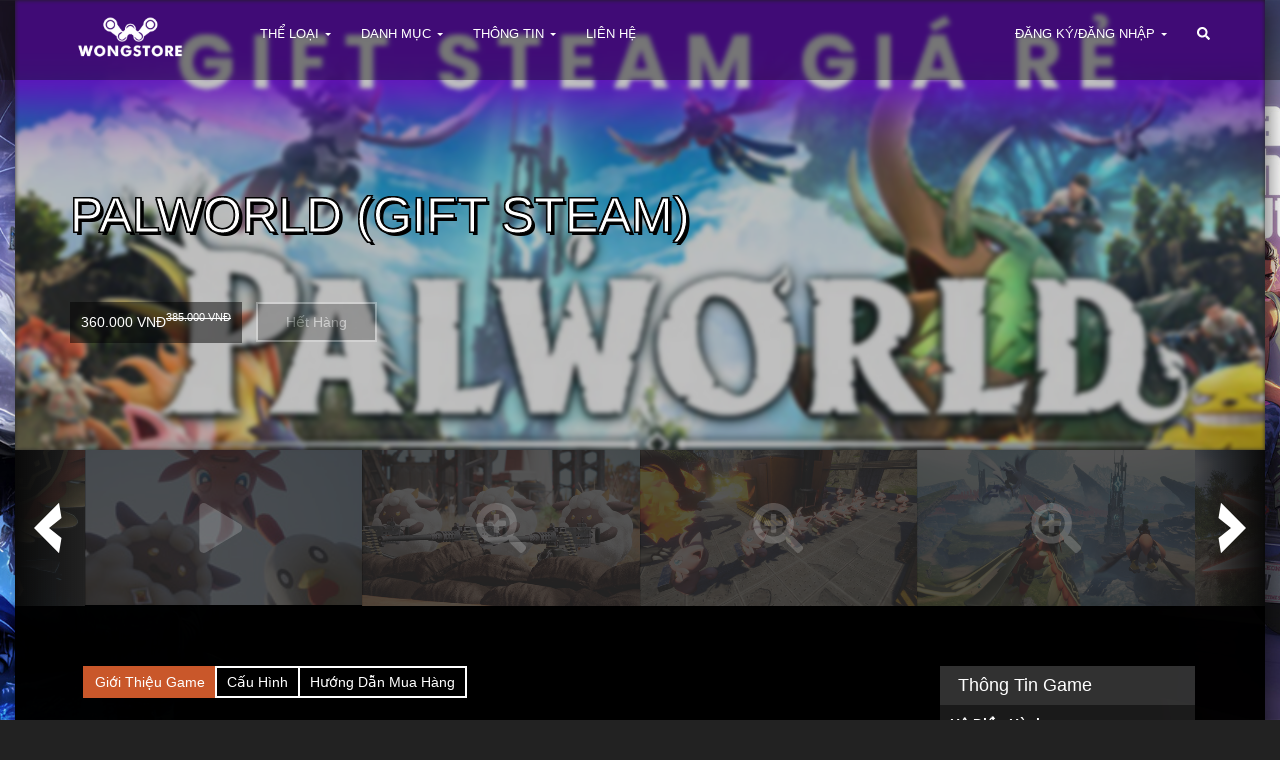

--- FILE ---
content_type: text/html; charset=UTF-8
request_url: https://wongstore.com/app/20297/Palworld-gift-steam
body_size: 12733
content:
<!DOCTYPE html>


<html lang="vn">
<head>
    <meta charset="utf-8">
    <meta http-equiv="X-UA-Compatible" content="IE=edge">
    <meta name="csrf-token" content="vzsmX0g2h1b3Y55GZ5BvdoWcTsPRxbGDF01NxNdM">
    <meta id="token" name="token" content="vzsmX0g2h1b3Y55GZ5BvdoWcTsPRxbGDF01NxNdM">
    <base href="https://wongstore.com/" />

    <!-- MINIFIED -->
    <title>Palworld (Gift Steam) - Wong's Store - Cửa hàng game bản quyền</title><meta name="description" content="Giá: 360.000 VNĐ"><link rel="canonical" href="https://wongstore.com/app/20297/Palworld-gift-steam"/><meta property="og:title" content="Palworld (Gift Steam)" /><meta property="og:description" content="Giá: 360.000 VNĐ" /><meta property="og:url" content="https://wongstore.com/app/20297/Palworld-gift-steam" /><meta property="og:type" content="product" /><meta property="og:image" content="/upload/2/65b712c73fda5.png" /><meta property="og:image:url" content="/upload/2/65b712c73fda5.png" /><meta name="twitter:title" content="Palworld (Gift Steam)" /><meta name="twitter:description" content="Giá: 360.000 VNĐ" />

    <link rel="icon" type="image/png" href="https://wongstore.com/favicon.ico">

    <meta name="viewport" content="width=device-width, initial-scale=1, shrink-to-fit=no">

    <!-- START: Styles -->

    <!-- Google Fonts -->
    <link rel="stylesheet" href="https://fonts.googleapis.com/css?family=Lato:300,400,700">

    <!-- Bootstrap -->
    <link rel="stylesheet" href="https://wongstore.com/fe/assets/vendor/bootstrap/dist/css/bootstrap.min.css" />

    <!-- Flickity -->
    <link rel="stylesheet" href="https://wongstore.com/fe/assets/vendor/flickity/dist/flickity.min.css" />

    <!-- Magnific Popup -->
    <link rel="stylesheet" href="https://wongstore.com/fe/assets/vendor/magnific-popup/dist/magnific-popup.css" />

    <!-- Revolution Slider -->
    <link rel="stylesheet" href="https://wongstore.com/fe/assets/vendor/slider-revolution/css/settings.css">
    <link rel="stylesheet" href="https://wongstore.com/fe/assets/vendor/slider-revolution/css/layers.css">
    <link rel="stylesheet" href="https://wongstore.com/fe/assets/vendor/slider-revolution/css/navigation.css">

    <!-- Bootstrap Sweetalert -->
    <link rel="stylesheet" href="https://wongstore.com/fe/assets/vendor/bootstrap-sweetalert/dist/sweetalert.css" />

    <!-- Social Likes -->
    <link rel="stylesheet" href="https://wongstore.com/fe/assets/vendor/social-likes/dist/social-likes_flat.css" />


    <!-- Youplay -->
    <link rel="stylesheet" href="https://wongstore.com/fe/assets/css/youplay-shooter.css">

    <!-- RTL (uncomment this to enable RTL support) -->
    

    <!-- Custom Styles -->
    <link rel="stylesheet" href="https://wongstore.com/fe/assets/css/custom.css">

    <!-- END: Styles -->


    <!-- jQuery -->


    <link rel="stylesheet" type="text/css" href="/css/app.css">


    <script>
        window.Laravel = {"csrfToken":"vzsmX0g2h1b3Y55GZ5BvdoWcTsPRxbGDF01NxNdM"} ;
    </script>
    <script src="https://www.google.com/recaptcha/api.js?onload=vueRecaptchaApiLoaded&render=explicit" async defer>
    </script>
    <!-- Global site tag (gtag.js) - Google Analytics -->
    <script async src="https://www.googletagmanager.com/gtag/js?id=UA-135514887-1"></script>
    <script>
        window.dataLayer = window.dataLayer || [];
        function gtag(){dataLayer.push(arguments);}
        gtag('js', new Date());

        gtag('config', 'UA-135514887-1');
    </script>



</head>


<body style="background-image: url('https://wongstore.com/upload/2/676529db58990.jpg')">

<!-- Preloader -->


    

    

<!-- /Preloader -->


<!-- Navbar -->
<navbar class="navbar-youplay navbar navbar-default navbar-fixed-top">
    <div class="container">
        <div class="navbar-header">
            <button type="button" class="navbar-toggle collapsed" data-toggle="off-canvas" data-target="#navbar" aria-expanded="false" aria-controls="navbar">
                <span class="sr-only">Toggle navigation</span>
                <span class="icon-bar"></span>
                <span class="icon-bar"></span>
                <span class="icon-bar"></span>
            </button>

            <a class="navbar-brand" href="/">
                <img src="/upload/2/64a639c623aef.png" alt="">
            </a>

        </div>
        <div id="navbar" class="navbar-collapse collapse">
                            <ul class="nav navbar-nav navbar-right mobile">
                    <li>
                        <a class="search-toggle" href="/timkiem">
                            <i class="fa fa-search"></i>
                        </a>
                    </li>
                    <li>
                        <a href="/dangky">Đăng Ký</a>
                    </li>
                    <li>
                        <a href="/dangnhap">Đăng Nhập</a>
                    </li>
                    <li>
                        <a href="/quen-mat-khau">Quên mật khẩu</a>
                    </li>
                </ul>
            
            <ul class="nav navbar-nav">

                <li class=" dropdown dropdown-hover">
                    <a href="#" class="dropdown-toggle" data-toggle="dropdown" role="button" aria-expanded="false">
                        Thể Loại

                        <span class="caret"></span>
                    </a>
                    <div class="dropdown-menu">

                        <ul class="col-cate-3" role="menu">
                                                        <li>
                                <a href="/theloai/Action">
                                    Action
                                </a>
                            </li>
                                                        <li>
                                <a href="/theloai/Adventure">
                                    Adventure
                                </a>
                            </li>
                                                        <li>
                                <a href="/theloai/Casual">
                                    Casual
                                </a>
                            </li>
                                                        <li>
                                <a href="/theloai/Early Access">
                                    Early Access
                                </a>
                            </li>
                                                        <li>
                                <a href="/theloai/Indie">
                                    Indie
                                </a>
                            </li>
                                                        <li>
                                <a href="/theloai/Massively Multiplayer">
                                    Massively Multiplayer
                                </a>
                            </li>
                                                        <li>
                                <a href="/theloai/Racing">
                                    Racing
                                </a>
                            </li>
                                                        <li>
                                <a href="/theloai/RPG">
                                    RPG
                                </a>
                            </li>
                                                        <li>
                                <a href="/theloai/Sexual Content">
                                    Sexual Content
                                </a>
                            </li>
                                                        <li>
                                <a href="/theloai/Simulation">
                                    Simulation
                                </a>
                            </li>
                                                        <li>
                                <a href="/theloai/Sports">
                                    Sports
                                </a>
                            </li>
                                                        <li>
                                <a href="/theloai/Strategy">
                                    Strategy
                                </a>
                            </li>
                                                        <li>
                                <a href="/theloai/Utilities">
                                    Utilities
                                </a>
                            </li>
                                                        <li>
                                <a href="/theloai/Violent">
                                    Violent
                                </a>
                            </li>
                                                    </ul>

                    </div>
                </li>
                <li class=" dropdown dropdown-hover">
                    <a href="#" class="dropdown-toggle" data-toggle="dropdown" role="button" aria-expanded="false">
                        Danh Mục

                        <span class="caret"></span>
                    </a>
                    <div class="dropdown-menu">

                        <ul class="col-cate-2" role="menu">
                                                            <li>
                                    <a href="/danhmuc/battle-net">
                                        Battle.Net
                                    </a>
                                </li>
                                                            <li>
                                    <a href="/danhmuc/Game-mobile">
                                        Game Mobile
                                    </a>
                                </li>
                                                            <li>
                                    <a href="/danhmuc/game-origin">
                                        Game Origin
                                    </a>
                                </li>
                                                            <li>
                                    <a href="/danhmuc/game-steam">
                                        Game Steam
                                    </a>
                                </li>
                                                            <li>
                                    <a href="/danhmuc/game-Ubisoft">
                                        Game Ubisoft
                                    </a>
                                </li>
                                                            <li>
                                    <a href="/danhmuc/HoYoverse">
                                        HoYoverse
                                    </a>
                                </li>
                                                            <li>
                                    <a href="/danhmuc/khac">
                                        Khác
                                    </a>
                                </li>
                                                            <li>
                                    <a href="/danhmuc/microsoft_xbox">
                                        Microsoft - Xbox
                                    </a>
                                </li>
                                                            <li>
                                    <a href="/danhmuc/package-steam">
                                        Package Steam
                                    </a>
                                </li>
                                                            <li>
                                    <a href="/danhmuc/PlayStation">
                                        PlayStation
                                    </a>
                                </li>
                                                            <li>
                                    <a href="/danhmuc/wallet-code">
                                        Wallet Code
                                    </a>
                                </li>
                                                    </ul>


                    </div>
                </li>
                <li class=" dropdown dropdown-hover">
                    <a href="#" class="dropdown-toggle" data-toggle="dropdown" role="button" aria-expanded="false">
                        Thông Tin

                        <span class="caret"></span>
                    </a>
                    <div class="dropdown-menu">

                        <ul role="menu">
                            <li>
                                <a href="/posts/huong-dan">
                                    Hướng Dẫn
                                </a>
                            </li>
                            <li>
                                <a href="/posts/tin-tuc">
                                    Tin Tức
                                </a>
                            </li>


                        </ul>



                    </div>
                </li>
                <li><a href="/post/lien-he-wongs-store">Liên Hệ</a></li>
            </ul>


            <ul class="nav navbar-nav navbar-right desktop" >
                                                <li class="dropdown dropdown-hover dropdown-user">
                    <a href="#" class="dropdown-toggle" data-toggle="dropdown" role="button" aria-expanded="true">

                        
                        Đăng Ký/Đăng Nhập
                        <span class="caret"></span>
                    </a>
                    <div class="dropdown-menu">
                        <form class="navbar-login-form" name="logon" action="/dangnhap" method="POST">
                            <input type="hidden" name="_token" value="vzsmX0g2h1b3Y55GZ5BvdoWcTsPRxbGDF01NxNdM" />

                            <p>Tài Khoản:</p>
                            <div class="youplay-input">
                                <input type="text" name="taikhoan"/>
                            </div>

                            <p>Mật Khẩu:</p>
                            <div class="youplay-input">
                                <input type="password" name="password">
                            </div>

                            <div class="youplay-checkbox mb-15 ml-5">
                                <input type="checkbox" name="rememberme" value="forever" id="nav-rememberme">
                                <label for="nav-rememberme">Ghi nhớ tài khoản</label>
                            </div>

                            <button class="btn btn-sm ml-0 mr-0" name="submit">Đăng Nhập</button>
                            <br>

                            <p>
                                <a class="no-fade" href="/quen-mat-khau">Quên Mật Khẩu?</a> | <a href="#" class="no-fade" data-toggle="modal" data-target="#nav-registration">Đăng Ký</a>
                            </p>
                        </form>
                    </div>
                </li>
                                <li>
                    <a class="search-toggle" href="/timkiem">
                        <i class="fa fa-search"></i>
                    </a>
                </li>
                    

            </ul>

        </div>
    </div>
</navbar>
<!-- /Navbar -->




<section class="content-wrap ">


<div id="appvue">
    <!-- Registration Form -->
    <register-component></register-component>
    <!-- /Registration Form -->
        <!--
Banner

Additional classes:
    .small
    .xsmall
    .big
    .full
-->

    <section class="youplay-banner banner-top youplay-banner-parallax small">

        <div class="image" data-speed="0.4">
            <img src="/upload/2/65b712c73fda5.png" alt="" class="jarallax-img">
        </div>


        <div class="info">
            <div>
                <div class="container">
                    <h1 class="h1 stroke-text">Palworld (Gift Steam)</h1>
                    <br>

                    <form class="form-buynow" method="post" action="https://wongstore.com/muahang">
                                                                            <div class="dib va-m mb-0">
                                <a class="price price-custom"  class="btn btn-lg price" title="Add to Cart">360.000 VNĐ<sup><del>385.000 VNĐ</del></sup></a>

                            </div>

                                                                            <a href="#" class="btn price" disabled="disabled" title="Add to Cart">Hết Hàng</a>
                                            </form>
                                    </div>
                            </div>
        </div>
    </section>
    <div class="content-wrap">
        <!--
            Carousel

            Additional classes:
                .youplay-carousel-size-1
                .youplay-carousel-size-2
                .youplay-carousel-size-3
                .youplay-carousel-size-4
                .youplay-carousel-size-5
                .youplay-carousel-size-6

            Additional attributes:
                data-autoplay
                data-loop
                data-dots
                data-arrows
                data-stage-padding
                data-item-padding
        -->
        <div class="youplay-carousel gallery-popup" data-arrows="'<b>prev</b>', '<em>next</em>'">
                                                                                    <a  class="angled-img" href="http://cdn.akamai.steamstatic.com/steam/apps/256995024/movie_max_vp9.webm?t=1705662196">
                            <div class="img">
                                <img src="https://cdn.akamai.steamstatic.com/steam/apps/256995024/movie.293x165.jpg?t=1705662196" alt="">
                            </div>
                            <i class="fa fa-play icon"></i>

                        </a>
                                                                                                <a  class="angled-img" href="https://cdn.akamai.steamstatic.com/steam/apps/1623730/ss_f81b7c4f20be3b99f76a1415c4cdb9b444c99b97.1920x1080.jpg?t=1705662211">
                            <div class="img">
                                <img src="https://cdn.akamai.steamstatic.com/steam/apps/1623730/ss_f81b7c4f20be3b99f76a1415c4cdb9b444c99b97.600x338.jpg?t=1705662211" alt="">
                            </div>
                            <i class="fa fa-search-plus icon"></i>
                        </a>
                                            <a  class="angled-img" href="https://cdn.akamai.steamstatic.com/steam/apps/1623730/ss_a9fa84f0c21bc536f00925ab4586e8c4f587c2b7.1920x1080.jpg?t=1705662211">
                            <div class="img">
                                <img src="https://cdn.akamai.steamstatic.com/steam/apps/1623730/ss_a9fa84f0c21bc536f00925ab4586e8c4f587c2b7.600x338.jpg?t=1705662211" alt="">
                            </div>
                            <i class="fa fa-search-plus icon"></i>
                        </a>
                                            <a  class="angled-img" href="https://cdn.akamai.steamstatic.com/steam/apps/1623730/ss_b3cea7c9f04a67d784d4c6a0c157a11d6268b189.1920x1080.jpg?t=1705662211">
                            <div class="img">
                                <img src="https://cdn.akamai.steamstatic.com/steam/apps/1623730/ss_b3cea7c9f04a67d784d4c6a0c157a11d6268b189.600x338.jpg?t=1705662211" alt="">
                            </div>
                            <i class="fa fa-search-plus icon"></i>
                        </a>
                                            <a  class="angled-img" href="https://cdn.akamai.steamstatic.com/steam/apps/1623730/ss_06e27c15c7b4b10233c937b887cf6a6925c83009.1920x1080.jpg?t=1705662211">
                            <div class="img">
                                <img src="https://cdn.akamai.steamstatic.com/steam/apps/1623730/ss_06e27c15c7b4b10233c937b887cf6a6925c83009.600x338.jpg?t=1705662211" alt="">
                            </div>
                            <i class="fa fa-search-plus icon"></i>
                        </a>
                                            <a  class="angled-img" href="https://cdn.akamai.steamstatic.com/steam/apps/1623730/ss_0c8cbc20442b948c91b02d9e1b41bf0638a07c08.1920x1080.jpg?t=1705662211">
                            <div class="img">
                                <img src="https://cdn.akamai.steamstatic.com/steam/apps/1623730/ss_0c8cbc20442b948c91b02d9e1b41bf0638a07c08.600x338.jpg?t=1705662211" alt="">
                            </div>
                            <i class="fa fa-search-plus icon"></i>
                        </a>
                                            <a  class="angled-img" href="https://cdn.akamai.steamstatic.com/steam/apps/1623730/ss_a99fba5536acde781bd863cb3555c10b5b96c0ae.1920x1080.jpg?t=1705662211">
                            <div class="img">
                                <img src="https://cdn.akamai.steamstatic.com/steam/apps/1623730/ss_a99fba5536acde781bd863cb3555c10b5b96c0ae.600x338.jpg?t=1705662211" alt="">
                            </div>
                            <i class="fa fa-search-plus icon"></i>
                        </a>
                                            <a  class="angled-img" href="https://cdn.akamai.steamstatic.com/steam/apps/1623730/ss_1e47bb8bbfaaaf3282bfb5d253378832b55c4e56.1920x1080.jpg?t=1705662211">
                            <div class="img">
                                <img src="https://cdn.akamai.steamstatic.com/steam/apps/1623730/ss_1e47bb8bbfaaaf3282bfb5d253378832b55c4e56.600x338.jpg?t=1705662211" alt="">
                            </div>
                            <i class="fa fa-search-plus icon"></i>
                        </a>
                                            <a  class="angled-img" href="https://cdn.akamai.steamstatic.com/steam/apps/1623730/ss_39fc644a464b4df4348ddba1e78274513a152e86.1920x1080.jpg?t=1705662211">
                            <div class="img">
                                <img src="https://cdn.akamai.steamstatic.com/steam/apps/1623730/ss_39fc644a464b4df4348ddba1e78274513a152e86.600x338.jpg?t=1705662211" alt="">
                            </div>
                            <i class="fa fa-search-plus icon"></i>
                        </a>
                                            <a  class="angled-img" href="https://cdn.akamai.steamstatic.com/steam/apps/1623730/ss_b7165373da28ac0088fb89c6444aa2de6dd68bca.1920x1080.jpg?t=1705662211">
                            <div class="img">
                                <img src="https://cdn.akamai.steamstatic.com/steam/apps/1623730/ss_b7165373da28ac0088fb89c6444aa2de6dd68bca.600x338.jpg?t=1705662211" alt="">
                            </div>
                            <i class="fa fa-search-plus icon"></i>
                        </a>
                                            <a  class="angled-img" href="https://cdn.akamai.steamstatic.com/steam/apps/1623730/ss_4c403dcd22f20a11524269c71f9feec96085a762.1920x1080.jpg?t=1705662211">
                            <div class="img">
                                <img src="https://cdn.akamai.steamstatic.com/steam/apps/1623730/ss_4c403dcd22f20a11524269c71f9feec96085a762.600x338.jpg?t=1705662211" alt="">
                            </div>
                            <i class="fa fa-search-plus icon"></i>
                        </a>
                                            <a  class="angled-img" href="https://cdn.akamai.steamstatic.com/steam/apps/1623730/ss_c512fb42986a5438ea5ef3c5fda901428b2717d0.1920x1080.jpg?t=1705662211">
                            <div class="img">
                                <img src="https://cdn.akamai.steamstatic.com/steam/apps/1623730/ss_c512fb42986a5438ea5ef3c5fda901428b2717d0.600x338.jpg?t=1705662211" alt="">
                            </div>
                            <i class="fa fa-search-plus icon"></i>
                        </a>
                                            <a  class="angled-img" href="https://cdn.akamai.steamstatic.com/steam/apps/1623730/ss_0e8191de3d7cbcd0c3f1350712f4c08f39ad7360.1920x1080.jpg?t=1705662211">
                            <div class="img">
                                <img src="https://cdn.akamai.steamstatic.com/steam/apps/1623730/ss_0e8191de3d7cbcd0c3f1350712f4c08f39ad7360.600x338.jpg?t=1705662211" alt="">
                            </div>
                            <i class="fa fa-search-plus icon"></i>
                        </a>
                                            <a  class="angled-img" href="https://cdn.akamai.steamstatic.com/steam/apps/1623730/ss_43ed640c916ec689981a74f0818e5b9c77204d1c.1920x1080.jpg?t=1705662211">
                            <div class="img">
                                <img src="https://cdn.akamai.steamstatic.com/steam/apps/1623730/ss_43ed640c916ec689981a74f0818e5b9c77204d1c.600x338.jpg?t=1705662211" alt="">
                            </div>
                            <i class="fa fa-search-plus icon"></i>
                        </a>
                                            <a  class="angled-img" href="https://cdn.akamai.steamstatic.com/steam/apps/1623730/ss_22508261f9d361c8dda95e8adc54292ad085e8e1.1920x1080.jpg?t=1705662211">
                            <div class="img">
                                <img src="https://cdn.akamai.steamstatic.com/steam/apps/1623730/ss_22508261f9d361c8dda95e8adc54292ad085e8e1.600x338.jpg?t=1705662211" alt="">
                            </div>
                            <i class="fa fa-search-plus icon"></i>
                        </a>
                                            <a  class="angled-img" href="https://cdn.akamai.steamstatic.com/steam/apps/1623730/ss_83afcc8fbdd3eaa9f9d165f2748438c837697cf8.1920x1080.jpg?t=1705662211">
                            <div class="img">
                                <img src="https://cdn.akamai.steamstatic.com/steam/apps/1623730/ss_83afcc8fbdd3eaa9f9d165f2748438c837697cf8.600x338.jpg?t=1705662211" alt="">
                            </div>
                            <i class="fa fa-search-plus icon"></i>
                        </a>
                                            <a  class="angled-img" href="https://cdn.akamai.steamstatic.com/steam/apps/1623730/ss_1e6f7cf3c58086df2a3e9b13a988c2681d372b2d.1920x1080.jpg?t=1705662211">
                            <div class="img">
                                <img src="https://cdn.akamai.steamstatic.com/steam/apps/1623730/ss_1e6f7cf3c58086df2a3e9b13a988c2681d372b2d.600x338.jpg?t=1705662211" alt="">
                            </div>
                            <i class="fa fa-search-plus icon"></i>
                        </a>
                                            <a  class="angled-img" href="https://cdn.akamai.steamstatic.com/steam/apps/1623730/ss_eb977f87934660f2489b7c7254d0597f7295dda6.1920x1080.jpg?t=1705662211">
                            <div class="img">
                                <img src="https://cdn.akamai.steamstatic.com/steam/apps/1623730/ss_eb977f87934660f2489b7c7254d0597f7295dda6.600x338.jpg?t=1705662211" alt="">
                            </div>
                            <i class="fa fa-search-plus icon"></i>
                        </a>
                                            <a  class="angled-img" href="https://cdn.akamai.steamstatic.com/steam/apps/1623730/ss_27258f5e9161bbffe37393e3b6752ad3bc1233c1.1920x1080.jpg?t=1705662211">
                            <div class="img">
                                <img src="https://cdn.akamai.steamstatic.com/steam/apps/1623730/ss_27258f5e9161bbffe37393e3b6752ad3bc1233c1.600x338.jpg?t=1705662211" alt="">
                            </div>
                            <i class="fa fa-search-plus icon"></i>
                        </a>
                                                
        </div>
        <!-- /Images With Text -->


        <div class="container youplay-store ">

            <div class="col-md-9 isotope">

                <!-- Sort Categories -->
                <ul class="pagination isotope-options">
                    <li data-filter="info" class="active"><span>Giới Thiệu Game</span></li>
                    <li data-filter="cauhinh"><span>Cấu Hình</span></li>
                    <li data-filter="huongdan"><span>Hướng Dẫn Mua Hàng</span></li>
                </ul>
                <!-- /Sort Categories -->

                <div class="isotope-list row vertical-gutter">
                    <div class="item col-xs-12" data-filters="info">
                        <!-- Post Info -->
                        <article>

                            <!-- Description -->
                            <!--<h2 class="mt-0">Thông Tin Sản Phẩm</h2>-->
                            <div class="description">
                                <p>Trong trường hợp sản phẩm hết hàng, bạn vui lòng tham khảo sản phẩm steam wallet hoặc liên hệ fanpage để được tư vấn thêm.</p>
                                                                    <h3 style="color: rgb(0, 0, 0);"><span style="font-weight: 700;">Sau khi thanh toán thành công, bạn <font color="#ff0000" style="background-color: rgb(255, 255, 0);">chấp nhận lời mời kết bạn</font> trên Steam để Wong Store gửi <font color="#ff0000" style="background-color: rgb(255, 255, 0);">Gift Game Palworld</font> cho bạn nhé!</span></h3><div><span style="font-weight: 700;"><br></span></div><p><br></p><p>Q. What kind of game is this?<br><br>A. In this game, you can peacefully live alongside mysterious creatures known as Pals or risk your life to drive off a ruthless poaching syndicate.<br><br>Pals can be used to fight, or they can be made to work on farms or factories.<br>You can even sell them or eat them!<br><br><br><strong><u>Survival</u></strong><br>In a harsh environment where food is scarce and vicious poachers roam, danger waits around every corner. To survive, you must tread carefully and make difficult choices...even if that means eating your own Pals when the time comes.<br><img src="https://cdn.akamai.steamstatic.com/steam/apps/1623730/extras/gif01_survival.gif?t=1705662211"><br><br><strong><u>Mounts & Exploration</u></strong><br>Pals can be mounted to traverse the land, sea and sky—allowing you to traverse all kinds of environment as you explore the world.<br><img src="https://cdn.akamai.steamstatic.com/steam/apps/1623730/extras/gif02_riding.gif?t=1705662211"><br><br><strong><u>Building Structures</u></strong><br>Want to build a pyramid? Put an army of Pals on the job. Don't worry; there are no labor laws for Pals.<br><img src="https://cdn.akamai.steamstatic.com/steam/apps/1623730/extras/gif03_building.gif?t=1705662211"><br><br><strong><u>Production</u></strong><br>Make use of Pals and their skills to make fire, generate electricity, or mine ore so that you can live a life of comfort.<br><img src="https://cdn.akamai.steamstatic.com/steam/apps/1623730/extras/gif04_life.gif?t=1705662211"><br><br><strong><u>Farming</u></strong><br>Some Pals are good at planting seeds, while others are skilled at watering or harvesting crops. Work together with your Pals to create an idyllic farmstead.<br><img src="https://cdn.akamai.steamstatic.com/steam/apps/1623730/extras/gif05_farming.gif?t=1705662211"><br><br><strong><u>Factories & Automation</u></strong><br>Letting Pals do the work is the key to automation. Build a factory, place a Pal in it, and they'll keep working as long as they're fed—until they're dead, that is.<br><img src="https://cdn.akamai.steamstatic.com/steam/apps/1623730/extras/gif06_factory.gif?t=1705662211"><br><br><strong><u>Dungeon Exploration</u></strong><br>With Pals on your side you can tackle even the most dangerous areas. When the time comes, you might have to sacrifice one to save your skin. They'll protect your life—even if it costs their own.<br><img src="https://cdn.akamai.steamstatic.com/steam/apps/1623730/extras/gif07_dungeon.gif?t=1705662211"><br><br><strong><u>Breeding & Genetics</u></strong><br>Breed a Pal and it will inherit the characteristics of its parents. Combine rare pals to create the strongest Pal of them all!<br><img src="https://cdn.akamai.steamstatic.com/steam/apps/1623730/extras/gif08_breeding.gif?t=1705662211"><br><br><strong><u>Poaching & Crime</u></strong><br>Endangered Pals live in wildlife sanctuaries. Sneak in and capture rare Pals to get rich quick! It's not a crime if you don't get caught, after all.<br><img src="https://cdn.akamai.steamstatic.com/steam/apps/1623730/extras/gif09_poaching.gif?t=1705662211"><br><br><strong><u>Multiplayer</u></strong><br>Multiplayer is supported, so invite a friend and go on an adventure together! And of course you can battle your friends and trade Pals, too.<br><br>In online co-op play mode, up to 4 players can play together.<br>Additionally, a dedicated server can allow up to 32 players to play together.<br><br>Note: PvP will be implemented in a future update.<br>Note: The maximum number of players playable on the same server will also be increased in a future update.<br><br><img src="https://cdn.akamai.steamstatic.com/steam/apps/1623730/extras/gif10_multiplay.gif?t=1705662211"></p>
                                                            </div>
                            <!-- /Description -->


                        </article>
                        <!-- /Post Info -->
                    </div>
                    <!-- Single Product Block -->
                    <div class="item col-xs-12" style="display: none" data-filters="cauhinh">
                        <div class="requirements-block">
                            <strong>Recommended:</strong><br><ul class="bb_ul"><li>Requires a 64-bit processor and operating system<br></li><li><strong>OS:</strong> Windows 10 or later (64-Bit)<br></li><li><strong>Processor:</strong> i9-9900K 3.6 GHz 8 Core<br></li><li><strong>Memory:</strong> 32 GB RAM<br></li><li><strong>Graphics:</strong> GeForce RTX 2070<br></li><li><strong>DirectX:</strong> Version 11<br></li><li><strong>Network:</strong> Broadband Internet connection<br></li><li><strong>Storage:</strong> 40 GB available space<br></li><li><strong>Additional Notes:</strong> Internet connection required for multiplayer. SSD required.</li></ul>
                        </div>
                        <div class="requirements-block">
                            <strong>Minimum:</strong><br><ul class="bb_ul"><li>Requires a 64-bit processor and operating system<br></li><li><strong>OS:</strong> Windows 10 or later (64-Bit)<br></li><li><strong>Processor:</strong> i5-3570K 3.4 GHz 4 Core<br></li><li><strong>Memory:</strong> 16 GB RAM<br></li><li><strong>Graphics:</strong> GeForce GTX 1050 (2GB)<br></li><li><strong>DirectX:</strong> Version 11<br></li><li><strong>Network:</strong> Broadband Internet connection<br></li><li><strong>Storage:</strong> 40 GB available space<br></li><li><strong>Additional Notes:</strong> Internet connection required for multiplayer. SSD required.</li></ul>
                        </div>
                        

                    </div>
                    <!-- /Single Product Block -->
                    <div class="item col-xs-12" style="display: none" data-filters="huongdan">
                        <div align="center">&nbsp;Đây là hướng dẫn mua game trên <a href="https://wongstore.com/">https://wongstore.com/</a> để các bạn có thế tiếp cận với game bản quyền mà bạn thích với giá rẻ một&nbsp; cách nhanh chóng và đơn giản nhất .</div><div align="center"><br></div><div align="center"><iframe src="//www.youtube.com/embed/FIMG_N1lowE" allowfullscreen="allowfullscreen" width="562" height="315" frameborder="0"></iframe><br></div><p style="text-align: center;"><strong><em>Hướng dẫn ĐĂNG KÝ TÀI KHOẢN trên Wongstore.com</em></strong><br> <br> </p><strong><div style="text-align: center;"><span style="font-weight: 400;"><iframe width="560" height="315" src="https://www.youtube.com/embed/wme5XAbBMxA" frameborder="0" allow="autoplay; encrypted-media" allowfullscreen=""></iframe>&nbsp;</span></div><div style="text-align: center;"><i>Video hướng dẫn đăng ký tài khoản Steam&nbsp;</i></div><div style="text-align: center;"><span style="font-weight: 400;"><br></span></div><em></em></strong>
<p style="text-align: center;"><iframe src="//www.youtube.com/embed/rXH1g45mvBY" allowfullscreen="allowfullscreen" width="562" height="317" frameborder="0"></iframe><br> <strong><em>Video hướng dẫn MUA, NHẬN và CÀI GAME.</em></strong><br> <br> &nbsp;</p>
<h2><strong>Bước 1 : Tạo tài khoản và đăng nhập</strong></h2>
<p>&nbsp;<br> Tạo tài khoản tại Wong’s Store để nhận các ưu đãi và dễ dàng mua game nhanh chóng nhất theo link : <a href="/dangky">http://wongstore.com/dangky</a></p>
<p style="text-align: center;"><br> <img src="https://wongstore.com/uploads/2/2018-08/d2389f4c00b9cadb76dc0acb420b4ffc.png"><br> <em>Bạn vui lòng điền đầy đủ thông tin và bấm vào ô Đăng Ký.</em></p>
<p><br> Nếu đã tạo tài khoản xong hoặc đã có tài khoản, vui lòng đăng nhập theo link : <a href="https://wongstore.com/dangnhap">https://wongstore.com/dangnhap</a><br> Thông tin của khách hàng sẽ được đảm bảo an toàn với Wong’s Store.</p>
<h2><strong>Bước 2 : Tìm game bạn muốn mua </strong></h2>
<p style="text-align: center;"><img src="https://wongstore.com/uploads/2/2018-08/2dafaa63e7d1d026bb12a7d6362ba9ac.png"><br> <em>Nhập tên game mà bạn muốn tìm vào ô màu đỏ theo hình</em></p>
<p style="text-align: center;">&nbsp;</p>
<p style="text-align: center;"><img src="https://wongstore.com/uploads/2/2018-08/ada59afd821fbef487e996ba122f042a.png"><br> <em>Chọn game và bắt đầu thanh toán.</em></p>
<h2><strong>Bước 3 : Nạp tiền vào tài khoản</strong></h2>
<p>&nbsp;Để thanh toán đơn hàng đã chọn , bạn phải nạp tiền vào tài khoản nhiều hơn hoặc bằng số tiền trong giỏ hàng. Để nạp tiền bạn bấm vào nút nạp tiền kế bên tên bạn tại Wong’s Store nhé.<br> Ở trang chủ bạn bấm vào nút Nạp tiền như hình dưới , hoặc click vào link sau :&nbsp;<a href="/nguoidung/naptien">http://wongstore.com/nguoidung/naptien</a></p>
<div align="center"><img src="https://wongstore.com/uploads/2/2018-08/1d3f78eeb1b966ff50d6f1cf6511c10c.png"></div>
<p><br></p><p><b>Wongstore.com nhận thanh toán thông qua :</b></p>

<h3><strong>1. NẠP TIỀN QUA CHUYỂN KHOẢN:</strong></h3>
<p><em>( Chuyển khoản qua : ATM , tại quầy giao dịch , &nbsp;internetb@nking, Liên ngân hàng )</em></p>
<p><strong>Bạn vui lòng chuyển vào 1 trong số các ngân hàng sau theo nội dung :</strong>&nbsp;<strong>Naptien + tên đăng nhập tại wongstore.com</strong></p>
<ul>
<li><strong>Ngân Hàng Việtcombank</strong></li>
</ul>
<p>Tên tài khoản &nbsp;&nbsp;&nbsp;&nbsp;&nbsp;&nbsp;&nbsp;&nbsp;&nbsp; PHAM THANH HOANG</p>
<p>Số tài khoản&nbsp; &nbsp; &nbsp; &nbsp; &nbsp; &nbsp; &nbsp;0181003443644</p>
<p>Chi nhánh&nbsp;&nbsp;&nbsp;&nbsp;&nbsp;&nbsp;&nbsp;&nbsp;&nbsp;&nbsp;&nbsp;&nbsp;&nbsp;&nbsp;&nbsp; Nam Sài Gòn</p>
<p>số thẻ&nbsp; &nbsp; &nbsp; &nbsp; &nbsp; &nbsp; &nbsp; &nbsp; &nbsp; &nbsp; &nbsp; 9704366808895193029</p>
<ul>
<li><strong>Ngân Hàng Việtinbank</strong></li>
</ul>
<p>Tên tài khoản &nbsp;&nbsp;&nbsp;&nbsp;&nbsp;&nbsp;&nbsp;&nbsp;&nbsp; PHAM THANH HOANG</p>
<p>Số tài khoản &nbsp; &nbsp; &nbsp; &nbsp; &nbsp; &nbsp; 100001945349</p>
<p>Chi nhánh &nbsp;&nbsp;&nbsp;&nbsp;&nbsp;&nbsp;&nbsp;&nbsp;&nbsp;&nbsp;&nbsp;&nbsp;&nbsp;&nbsp; Nam Sài Gòn</p>
<ul>
<li><strong>Ngân Hàng Techcombank</strong></li>
</ul>
<p>Tên tài khoản&nbsp;&nbsp;&nbsp;&nbsp;&nbsp;&nbsp;&nbsp;&nbsp;&nbsp;&nbsp; PHAM THANH HOANG</p>
<p>Số tài khoản&nbsp; &nbsp; &nbsp; &nbsp; &nbsp; &nbsp; 19032179667010</p>
<p>Số thẻ ATM&nbsp; &nbsp; &nbsp; &nbsp; &nbsp; &nbsp; &nbsp;&nbsp;9704078844234761</p>
<p>Chi nhánh &nbsp;&nbsp; &nbsp;&nbsp;&nbsp;&nbsp;&nbsp;&nbsp;&nbsp;&nbsp;&nbsp;&nbsp;&nbsp; PGD Tân Qui</p>
<ul>
<li><strong>Ngân Hàng ACB</strong></li>
</ul>
<p>Tên tài khoản&nbsp;&nbsp;&nbsp;&nbsp;&nbsp;&nbsp;&nbsp;&nbsp;&nbsp;&nbsp; PHAM THANH HOANG</p>
<p>Số tài khoản &nbsp; &nbsp; &nbsp; &nbsp; &nbsp; &nbsp; 238604599</p>
<p>Chi nhánh &nbsp;&nbsp; &nbsp;&nbsp;&nbsp;&nbsp;&nbsp;&nbsp;&nbsp;&nbsp;&nbsp;&nbsp;&nbsp; PGD Tân Phong</p>
<ul>
<li><strong>Ngân Hàng BIDV</strong></li>
</ul>
<p>Tên tài khoản &nbsp;&nbsp;&nbsp;&nbsp;&nbsp;&nbsp;&nbsp;&nbsp;&nbsp; PHAM THANH HOANG</p>
<p>Số tài khoản &nbsp; &nbsp; &nbsp; &nbsp; &nbsp; &nbsp; 31910000090322</p>
<p>Chi nhánh &nbsp;&nbsp;&nbsp;&nbsp;&nbsp;&nbsp;&nbsp;&nbsp;&nbsp;&nbsp;&nbsp;&nbsp;&nbsp;&nbsp; Phú Mỹ Hưng</p>
<ul>
<li><strong>Ngân Hàng Agribank</strong></li>
</ul>
<p>Tên tài khoản &nbsp;&nbsp;&nbsp;&nbsp;&nbsp;&nbsp;&nbsp;&nbsp;&nbsp; PHAM THANH HOANG</p>
<p>Số tài khoản &nbsp; &nbsp; &nbsp; &nbsp; &nbsp; &nbsp; 6160205340400</p>
<p>Chi nhánh &nbsp;&nbsp;&nbsp;&nbsp;&nbsp;&nbsp;&nbsp;&nbsp;&nbsp;&nbsp;&nbsp;&nbsp;&nbsp;&nbsp; Nam Sài Gòn<br> <br> Sau khi chuyển khoản vào 1 trong số các tài khoản trên , bên Wong’s Store sẽ tự động cộng tiền vào tài khoản của khách hàng, để bên mình xử lý nhanh nhất bạn vui lòng giữ lại biên lai và liên hệ fanpage để nhân viên hỗ trợ thanh toán.</p>
<p style="text-align: center;"></p><div style="text-align: left;"><strong>**Lưu ý :</strong></div><div style="text-align: left;">+ Bạn nên chuyển khoản cùng ngân hàng để thời gian thanh toán nhanh nhất ( thường tầm 10p ) .</div><div style="text-align: left;">+ Nếu chuyển khoản trái ngân hàng vui lòng chọn mục chuyển Liên ngân hàng hoặc chuyển nhanh qua số thẻ ( nếu có ) .</div><div style="text-align: left;">+ Trong trường hợp chuyển trái ngân hàng thì thường tầm sau 1 tiếng giao dịch mới hoàn tất trong giờ hành chính và sang sáng hôm sau nếu là ngoài giờ hành chính. Vào các ngày cuối tuần thứ 7, chủ nhật thì 10h sáng thứ 2 tiền mới qua.</div><div style="text-align: left;">+ Nếu bạn chuyển khoản qua ATM hoặc liên ngân hàng hoặc chuyển nhanh qua số thẻ mà không thể ghi được nội dung , xin vui lòng chụp lại biên lai và <a href="https://www.facebook.com/wongstore.ga" style="background-color: rgb(255, 255, 255);"><em><strong>liên hệ fanpage</strong></em></a> để nhân viên hỗ trợ nhanh nhất.</div><br><br><br>________________________________________________________<br><br><br><br><p></p>
<h3><strong>2. NẠP TIỀN QUA ĐỊA ĐIỂM TOÀN QUỐC:<br><br></strong></h3>
<p><strong>2.1 :&nbsp;&nbsp;Nạp tiền tại địa điểm cộng tác viên của Wongstore.com</strong></p>
<p>- Để nạp tiền trực tiếp bạn gọi trước 30p và tới 1 trong các địa chỉ sau tại mục&nbsp;<a href="https://wongstore.com/post/33/lien-he-wongs-store">http://wongstore.com/post/33/lien-he-wongs-store</a></p>
<p>- Sau khi đã gửi tiền cho 1 trong số các địa chỉ trên, vui lòng liên hệ fanpage hoặc chat trực tiếp trên web để được cộng tiền vào tài khoản.</p>
<p><strong>2.2 : Nạp tiền tại địa điểm giao dịch của Airpay ( tiệm thẻ cào và quán net cyber toàn quốc )&nbsp;<br></strong></p>
<p>- Nạptiền bằng <strong>AirPay</strong> thông qua <strong>AirPay ID</strong>: <strong>Wongst</strong>&nbsp;<em><strong>(</strong>hoặc sđt:&nbsp;<strong>0943733040)</strong></em>, nội dung chuyển : <strong>Naptien +</strong>&nbsp;<strong>tên đăng nhập tại wongstore.com</strong></p>
<p><strong>&nbsp; &nbsp;+ Đối với AirPay -</strong> Chuyển tiền thông qua AirPay có 2 cách chuyển:</p>
<ol>
<li><strong>Bạn tới các đại lý (phòng net)</strong> có dịch vụ AirPay và <strong>nạp vào AirPay ID</strong>: <strong>Wongst&nbsp;<em>(</em></strong><em>hoặc sđt:&nbsp;</em><strong><em>0943733040).</em></strong>&nbsp;Sau khi chuyển xong bạn xin họ <strong>Số tham chiếu</strong> <em><strong>(Số hóa đơn)</strong></em> rồi liên hệ lại ngay <a href="https://www.facebook.com/messages/t/wongstore.ga"><strong>Fanpage Wongstore.com - Game bản quyền</strong></a> để xác nhận lệnh chuyển. Đại lý (phòng net) AirPay phân bố toàn quốc, bạn có thể tìm địa chỉ gần nhất tại link:&nbsp;<em><strong><a href="https://info.daily.airpay.vn/dai-ly/diem-giao-dich">https://info.daily.airpay.vn/dai-ly/diem-giao-dich</a></strong></em></li>
<li>Bạn có thể <strong>tạo tài khoản AirPay</strong> trên điện thoại, <strong>tới địa chỉ nạp tiền</strong> của AirPay và <strong>nạp vào tài khoản cá nhân của bạn</strong>, sau đó bạn có thể <strong>chuyển qua tài khoản AirPay ID</strong>: <strong>Wongst</strong> <em><strong>(</strong>hoặc sđt:&nbsp;<strong>0943733040).&nbsp;</strong></em>Sau khi chuyển xong bạn xin họ <strong>Số tham chiếu</strong> <em><strong>(Số hóa đơn)</strong></em> rồi liên hệ lại ngay <a href="https://www.facebook.com/messages/t/wongstore.ga"><strong>Fanpage Wongstore.com - Game bản quyền</strong></a> để xác nhận lệnh chuyển.</li>
</ol>
<p>&nbsp; &nbsp;<em><strong>+ Lưu ý: </strong>Phí nhận tiền từ Air Pay là 1.2%. Ví dụ bạn chuyển 100k thì: 100000 - 1.2% = 98800đ.</em></p>
<p><strong>2.3&nbsp;Nạp tiền tại địa điểm giao dịch của momo ( tiệm thẻ cào toàn quốc )<br></strong></p>
<p>- Nạptiền bằng MoMo thông qua số đt : <strong>0943733040</strong> , nội dung chuyển khoản :&nbsp;<strong>Naptien + tên đăng nhập tại wongstore.com</strong></p>
<p>&nbsp; &nbsp; +<strong> Đối với MOMO -&nbsp;</strong>Chuyển tiền thông qua MoMo thì có 2 cách chuyển:</p>
<ol>
<li><strong>Bạn tới địa điểm nạp tiền của MoMo</strong> và <strong>nạp vào sđt 0943733040</strong> với nội dung: <strong>naptien + tên đăng nhập trên Wongstore.com.<br></strong>Đại lý <strong>MoMo phân bố toàn quốc</strong>, bạn có thể tìm địa chỉ gần mình nhất tại link : <em><strong><a href="https://momo.vn/nap10tang50/htmlpage/DiemGiaoDich.html">https://momo.vn/nap10tang50/htmlpage/DiemGiaoDich.html</a></strong></em></li>
<li><strong>Bạn có thể tạo tài khoản MoMo</strong> rồi <strong>tới địa điểm nạp tiền</strong> của MoMo và nạp <strong>vào tài khoản cá nhân của bạn</strong>, sau đó bạn có thể <strong>chuyển qua tài khoản MoMo</strong> của bên mình: <strong>0943733040</strong> với <strong>nội dung: naptien + tên đăng nhập trên Wongstore.com</strong></li>
</ol>
<p>&nbsp;</p>
<p style="text-align: center;">________________________________________________________</p>
<p style="text-align: center;">&nbsp;</p>
<p style="text-align: center;">&nbsp;</p>
<h2><strong>Bước 4 : Thanh toán :&nbsp;</strong></h2>
<p>Sau khi đã đủ số dư trong tk bạn vào lại giỏ hàng&nbsp;<a href="/donhang/giohang">http://wongstore.com/donhang/giohang</a>&nbsp;, và bấm vào Thanh toán bạn nhé.<br> &nbsp;</p>
<div align="center"><img src="https://wongstore.com/uploads/2/2018-08/4221e4c7c06833e89608fd51568985e0.png"></div>
<h3>Lưu ý:</h3>
<p><em>- Nếu bạn mua game <strong>Steam</strong> thì bạn phải cung cấp <strong>link steam profile</strong> ở ô yêu cầu <strong>để nhận game</strong> nhé.</em></p>
<p><em>- Nếu bạn mua game <strong>Origin, BattleNet, Uplay</strong>... thì bạn cung cấp <strong>Email</strong> ở ô yêu cầu <strong>để nhận game</strong> nhé.</em></p>
<div class="form_area"><a href="https://wongstore.com/post/15/huong-dan-lay-link-profile-account-steam">Nếu không biết lấy link steam bấm vào đây để xem hướng dẫn</a></div>
<div class="form_notes"><a href="https://wongstore.com/post/15/huong-dan-lay-link-profile-account-steam">https://wongstore.com/post/15/huong-dan-lay-link-profile-account-steam</a>&nbsp;</div>
<div class="form_notes">&nbsp;</div>
<div align="center"><img src="https://wongstore.com/uploads/2/2018-08/4efba882fec099785d3b47938ac50d60.png"></div>
<div class="form_notes">&nbsp;
<p>Link STEAM sẽ nhận các sản phẩm mua từ Wong's Store vì vậy các bạn hãy lựa chọn chính xác STEAM của minh&nbsp;<br> &nbsp;<br> Trong trường hợp website yêu cầu bạn cung cấp mail và số điện thoại thì bạn điền thông tin xong thanh toán và vào mail nhận code đã đặt bạn nhé .</p>
</div>
<p>&nbsp;</p>
<p>&nbsp;</p>
<h2><strong>Bước 5 : Nhận game</strong></h2>
<p>Sau khi thanh toán xong bạn tham khảo hướng dẫn nhận game theo link :&nbsp;<a href="/post/18/huong-dan-nhan-game-sau-khi-da-thanh-toan">http://wongstore.com/post/18/huong-dan-nhan-game-sau-khi-da-thanh-toan</a>&nbsp;.<br> Nếu sản phẩm bạn đặt là code wallet , code game vui lòng vào mail để kiểm tra nhé . Nếu sau 10p không thấy gì thì bạn liên hệ ngay nhân viên tư vấn hoặc nhắn tin vào fanpage&nbsp;<a href="https://www.facebook.com/wongstore.ga/">https://www.facebook.com/wongstore.ga/</a>&nbsp;để bên mình kiểm tra .<br> <br> <em><strong>Mọi thông tin tư vấn hay hỗ trợ liên quan , vui lòng liên hệ fanpage để được nhân viên tư vấn.&nbsp;</strong></em></p>
<h3><em>Lưu ý! đơn hàng của bạn có thể bị hủy vì những lý do sau :</em></h3>
<p>- Chấp nhận lời mời kết bạn trên steam chậm quá 10p và không thông báo cho nhân viên hỗ trợ.<br>- Các sản phẩm trên Website chỉ kích hoạt được ở Việt Nam, nếu như bạn muốn mua bản Global thì liên hệ Fanpage để được hổ trợ bởi nhân viên tư vấn.<br> - Địa chỉ nhận game không hợp lệ.<br> - Số lượng hàng trong kho đã hết.</p>
                    </div>
                </div>
                <!-- Post Share -->
                <div class="btn-group social-list social-likes" data-counters="no">
                    <span class="btn btn-default facebook" title="Share link on Facebook"></span>
                    <span class="btn btn-default twitter" title="Share link on Twitter"></span>
                    <span class="btn btn-default plusone" title="Share link on Google+"></span>
                    <span class="btn btn-default pinterest" title="Share image on Pinterest" data-media=""></span>
                    <span class="btn btn-default vkontakte" title="Share link on VK"></span>
                </div>
                <!-- /Post Share -->

            </div>

            <!-- Right Side -->
            <div class="col-md-3">
                <!-- Side Categories -->
                                <div class="side-block">
                    <h4 class="block-title">Thông Tin Game</h4>
                    <div class="block-content">
                                                <div class="item">
                            <b>Hệ Điều Hành </b>
                            <a href="#">windows</a>, <a href="#">mac</a>, <a href="#">linux</a>                        </div>
                                                                        <div class="item">
                            <b>Thể Loại </b>
                                                        <a href="/theloai/Action">Action</a>,
                                                        <a href="/theloai/Adventure">Adventure</a>,
                                                        <a href="/theloai/Indie">Indie</a>,
                                                        <a href="/theloai/RPG">RPG</a>,
                                                        <a href="/theloai/Early Access">Early Access</a>,
                                                    </div>
                                                                        <div class="item">
                            <b>Nhà Phát Triển </b>
                                                            <a href="/developers/Pocketpair">Pocketpair</a>
                                                    </div>
                                                                        <div class="item">
                            <b>Nhà Phát Hành </b>
                                                            <a href="/publishers/Pocketpair">Pocketpair</a>
                                                    </div>
                                                                        <div class="item">
                            <b>Ngày Phát Hành </b>
                            <a href="#">18 Jan, 2024</a>
                        </div>
                                            </div>
                </div>
                                <div class="side-block">

                    <h4 class="block-title">Danh Mục</h4>
                    <ul class="block-content">
                                                    <li><a href="/danhmuc/battle-net">Battle.Net</a></li>
                                                    <li><a href="/danhmuc/Game-mobile">Game Mobile</a></li>
                                                    <li><a href="/danhmuc/game-origin">Game Origin</a></li>
                                                    <li><a href="/danhmuc/game-steam">Game Steam</a></li>
                                                    <li><a href="/danhmuc/game-Ubisoft">Game Ubisoft</a></li>
                                                    <li><a href="/danhmuc/HoYoverse">HoYoverse</a></li>
                                                    <li><a href="/danhmuc/khac">Khác</a></li>
                                                    <li><a href="/danhmuc/microsoft_xbox">Microsoft - Xbox</a></li>
                                                    <li><a href="/danhmuc/package-steam">Package Steam</a></li>
                                                    <li><a href="/danhmuc/PlayStation">PlayStation</a></li>
                                                    <li><a href="/danhmuc/wallet-code">Wallet Code</a></li>
                        
                    </ul>
                </div>
                <div class="side-block">
                    <h4 class="block-title">Thể Loại</h4>
                    <ul class="block-content">
                                                <li><a href="/theloai/Action">Action</a></li>
                                                <li><a href="/theloai/Adventure">Adventure</a></li>
                                                <li><a href="/theloai/Casual">Casual</a></li>
                                                <li><a href="/theloai/Early Access">Early Access</a></li>
                                                <li><a href="/theloai/Indie">Indie</a></li>
                                                <li><a href="/theloai/Massively Multiplayer">Massively Multiplayer</a></li>
                                                <li><a href="/theloai/Racing">Racing</a></li>
                                                <li><a href="/theloai/RPG">RPG</a></li>
                                                <li><a href="/theloai/Sexual Content">Sexual Content</a></li>
                                                <li><a href="/theloai/Simulation">Simulation</a></li>
                                                <li><a href="/theloai/Sports">Sports</a></li>
                                                <li><a href="/theloai/Strategy">Strategy</a></li>
                                                <li><a href="/theloai/Utilities">Utilities</a></li>
                                                <li><a href="/theloai/Violent">Violent</a></li>
                        
                    </ul>
                </div>
                <!-- /Side Categories -->

                <!-- Side Popular News -->

                <!-- /Side Popular News -->

            </div>
            <!-- /Right Side -->

        </div>


    </div>
    <div class="test">02/03/2026 11:08:45 PM +07</div>
    <div class="test"></div>
</div>

<!-- Footer -->
<footer class="youplay-footer youplay-footer-parallax">

    <div class="image" data-speed="0.4" data-img-position="50% 0%">
        <img src="/upload/2/66714cf04cf7b.jpg" alt="" class="jarallax-img">
    </div>


    <div class="wrapper">




        <!-- Social Buttons -->
        <div class="social">
            <div class="container">
                <h3 class="stroke-text">Kết nối với <strong>Wong's Store</strong></h3>

                <div class="social-icons">
                    <div class="social-icon">
                        <a href="#">
                            <i class="fab fa-discord"></i>
                            <span>Kết nối Discord</span>
                        </a>
                    </div>
                    <div class="social-icon">
                        <a href="#">
                            <i class="fab fa-youtube"></i>
                            <span>Kết nối Youtube</span>
                        </a>
                    </div>
                    <div class="social-icon">
                        <a href="https://www.facebook.com/wongstore.ga/" target="_blank">
                            <i class="fab fa-facebook"></i>
                            <span>Kết nối Facebook</span>
                        </a>
                    </div>
                </div>
            </div>
        </div>
        <!-- /Social Buttons -->



        <!-- Copyright -->
        <div class="copyright">
            <div class="container">
                <p>2018 &copy; <strong>Wong's Store</strong>. All rights reserved</p>
            </div>
        </div>
        <!-- /Copyright -->

    </div>
</footer>
<!-- /Footer -->

</section>

<!-- Search Block -->
<div class="search-block">
    <a href="#" class="search-toggle" >
        <i class="fa fa-times"></i>
    </a>
    <form action="/timkiem">
        <div class="youplay-input">
            <input type="text" name="term" placeholder="Nhập tên sản phẩm...">
        </div>
    </form>
</div>
<!-- /Search Block -->


<script src="https://wongstore.com/js/app.js"></script>

<!-- Object Fit Polyfill -->
<script src="https://wongstore.com/fe/assets/vendor/object-fit-images/dist/ofi.min.js"></script>

<!-- jQuery -->
<script src="https://wongstore.com/fe/assets/vendor/jquery/dist/jquery.min.js"></script>

<!-- Hexagon Progress -->
<script src="https://wongstore.com/fe/assets/vendor/HexagonProgress/jquery.hexagonprogress.min.js"></script>

<!-- Bootstrap -->
<script src="https://wongstore.com/fe/assets/vendor/bootstrap/dist/js/bootstrap.min.js"></script>



<!-- Jarallax -->
<script src="https://wongstore.com/fe/assets/vendor/jarallax/dist/jarallax.min.js"></script>

<!-- Flickity -->
<script src="https://wongstore.com/fe/assets/vendor/flickity/dist/flickity.pkgd.min.js"></script>

<!-- jQuery Countdown -->
<script src="https://wongstore.com/fe/assets/vendor/jquery-countdown/dist/jquery.countdown.min.js"></script>

<!-- Moment.js -->
<script src="https://momentjs.com/downloads/moment.min.js"></script>

<script src="https://wongstore.com/fe/assets/vendor/moment-timezone/builds/moment-timezone-with-data.min.js"></script>

<!-- Magnific Popup -->
<script src="https://wongstore.com/fe/assets/vendor/magnific-popup/dist/jquery.magnific-popup.min.js"></script>

<!-- Revolution Slider -->
<script src="https://wongstore.com/fe/assets/vendor/slider-revolution/js/jquery.themepunch.tools.min.js"></script>
<script src="https://wongstore.com/fe/assets/vendor/slider-revolution/js/jquery.themepunch.revolution.min.js"></script>

<!-- ImagesLoaded -->
<script src="https://wongstore.com/fe/assets/vendor/imagesloaded/imagesloaded.pkgd.min.js"></script>

<!-- Isotope -->
<script src="https://wongstore.com/fe/assets/vendor/isotope-layout/dist/isotope.pkgd.min.js"></script>

<!-- Bootstrap Validator -->
<script src="https://wongstore.com/fe/assets/vendor/bootstrap-validator/dist/validator.min.js"></script>

<!-- Bootstrap Sweetalert -->
<script src="https://wongstore.com/fe/assets/vendor/bootstrap-sweetalert/dist/sweetalert.min.js"></script>

<!-- Social Likes -->
<script src="https://wongstore.com/fe/assets/vendor/social-likes/dist/social-likes.min.js"></script>

<!-- FontAwesome -->
<script src="https://wongstore.com/fe/assets/vendor/font-awesome/svg-with-js/js/fontawesome-all.min.js"></script>
<script src="https://wongstore.com/fe/assets/vendor/font-awesome/svg-with-js/js/fa-v4-shims.min.js"></script>

<!-- Youplay -->
<script src="https://wongstore.com/fe/assets/js/youplay.js"></script>
<script src="https://wongstore.com/fe/assets/js/youplay-init.js"></script>


    
        
    

<script>
    $(".countdown").each(function() {
        var tz = $(this).attr('data-timezone');
        var end = $(this).attr('data-end');
        end = moment.tz(end, tz).toDate();
        $(this).countdown(end, function(event) {
            $(this).html(
                event.strftime([
                    '<div class="countdown-item">',
                    '<span>Ngày</span>',
                    '<span><span>%D</span></span>',
                    '</div>',
                    '<div class="countdown-item">',
                    '<span>Giờ</span>',
                    '<span><span>%H</span></span>',
                    '</div>',
                    '<div class="countdown-item">',
                    '<span>Phút</span>',
                    '<span><span>%M</span></span>',
                    '</div>',
                    '<div class="countdown-item">',
                    '<span>Giây</span>',
                    '<span><span>%S</span></span>',
                    '</div>'
                ].join(''))
            );
        });

    });
    $(".dropdown-toggle").click(function () {
        $(this).siblings('.dropdown-menu').toggle();
    })
</script>

<style type="text/css">
    #nprogress .bar {
        background: red !important;
    }

    #nprogress .peg {
        box-shadow: 0 0 30px red, 0 0 15px red !important;
    }

    #nprogress .spinner-icon {
        width: 25px;
        height: 25px;
        box-sizing: border-box;

        border: solid 5px transparent;

        border-top-color: red !important;
        border-left-color: red !important;
    }
</style>

<!-- START: Scripts -->
<!-- END: Scripts -->
<div class="fb-customerchat" page_id="1508057562857981"></div>
<script type="text/javascript">
    window.fbAsyncInit = function() {
        FB.init({
            appId            : '377729562647591',
            autoLogAppEvents : true,
            xfbml            : true,
            version          : 'v2.11'
        });
    };
    (function(d, s, id){
        var js, fjs = d.getElementsByTagName(s)[0];
        if (d.getElementById(id)) {return;}
        js = d.createElement(s); js.id = id;
        js.src = "https://connect.facebook.net/vi_VN/sdk/xfbml.customerchat.js";
        fjs.parentNode.insertBefore(js, fjs);
    }(document, 'script', 'facebook-jssdk'));
</script>




<script defer src="https://static.cloudflareinsights.com/beacon.min.js/vcd15cbe7772f49c399c6a5babf22c1241717689176015" integrity="sha512-ZpsOmlRQV6y907TI0dKBHq9Md29nnaEIPlkf84rnaERnq6zvWvPUqr2ft8M1aS28oN72PdrCzSjY4U6VaAw1EQ==" data-cf-beacon='{"version":"2024.11.0","token":"2b3eacdae1f34e8681db98f521c96f00","r":1,"server_timing":{"name":{"cfCacheStatus":true,"cfEdge":true,"cfExtPri":true,"cfL4":true,"cfOrigin":true,"cfSpeedBrain":true},"location_startswith":null}}' crossorigin="anonymous"></script>
</body>
</html>


--- FILE ---
content_type: text/html; charset=utf-8
request_url: https://www.google.com/recaptcha/api2/anchor?ar=1&k=6LdtOWEUAAAAAB7jZXpDjTnhAzRXLoPXHIzPIjmN&co=aHR0cHM6Ly93b25nc3RvcmUuY29tOjQ0Mw..&hl=en&v=N67nZn4AqZkNcbeMu4prBgzg&size=invisible&anchor-ms=20000&execute-ms=30000&cb=i8a0khbxt2g0
body_size: 50351
content:
<!DOCTYPE HTML><html dir="ltr" lang="en"><head><meta http-equiv="Content-Type" content="text/html; charset=UTF-8">
<meta http-equiv="X-UA-Compatible" content="IE=edge">
<title>reCAPTCHA</title>
<style type="text/css">
/* cyrillic-ext */
@font-face {
  font-family: 'Roboto';
  font-style: normal;
  font-weight: 400;
  font-stretch: 100%;
  src: url(//fonts.gstatic.com/s/roboto/v48/KFO7CnqEu92Fr1ME7kSn66aGLdTylUAMa3GUBHMdazTgWw.woff2) format('woff2');
  unicode-range: U+0460-052F, U+1C80-1C8A, U+20B4, U+2DE0-2DFF, U+A640-A69F, U+FE2E-FE2F;
}
/* cyrillic */
@font-face {
  font-family: 'Roboto';
  font-style: normal;
  font-weight: 400;
  font-stretch: 100%;
  src: url(//fonts.gstatic.com/s/roboto/v48/KFO7CnqEu92Fr1ME7kSn66aGLdTylUAMa3iUBHMdazTgWw.woff2) format('woff2');
  unicode-range: U+0301, U+0400-045F, U+0490-0491, U+04B0-04B1, U+2116;
}
/* greek-ext */
@font-face {
  font-family: 'Roboto';
  font-style: normal;
  font-weight: 400;
  font-stretch: 100%;
  src: url(//fonts.gstatic.com/s/roboto/v48/KFO7CnqEu92Fr1ME7kSn66aGLdTylUAMa3CUBHMdazTgWw.woff2) format('woff2');
  unicode-range: U+1F00-1FFF;
}
/* greek */
@font-face {
  font-family: 'Roboto';
  font-style: normal;
  font-weight: 400;
  font-stretch: 100%;
  src: url(//fonts.gstatic.com/s/roboto/v48/KFO7CnqEu92Fr1ME7kSn66aGLdTylUAMa3-UBHMdazTgWw.woff2) format('woff2');
  unicode-range: U+0370-0377, U+037A-037F, U+0384-038A, U+038C, U+038E-03A1, U+03A3-03FF;
}
/* math */
@font-face {
  font-family: 'Roboto';
  font-style: normal;
  font-weight: 400;
  font-stretch: 100%;
  src: url(//fonts.gstatic.com/s/roboto/v48/KFO7CnqEu92Fr1ME7kSn66aGLdTylUAMawCUBHMdazTgWw.woff2) format('woff2');
  unicode-range: U+0302-0303, U+0305, U+0307-0308, U+0310, U+0312, U+0315, U+031A, U+0326-0327, U+032C, U+032F-0330, U+0332-0333, U+0338, U+033A, U+0346, U+034D, U+0391-03A1, U+03A3-03A9, U+03B1-03C9, U+03D1, U+03D5-03D6, U+03F0-03F1, U+03F4-03F5, U+2016-2017, U+2034-2038, U+203C, U+2040, U+2043, U+2047, U+2050, U+2057, U+205F, U+2070-2071, U+2074-208E, U+2090-209C, U+20D0-20DC, U+20E1, U+20E5-20EF, U+2100-2112, U+2114-2115, U+2117-2121, U+2123-214F, U+2190, U+2192, U+2194-21AE, U+21B0-21E5, U+21F1-21F2, U+21F4-2211, U+2213-2214, U+2216-22FF, U+2308-230B, U+2310, U+2319, U+231C-2321, U+2336-237A, U+237C, U+2395, U+239B-23B7, U+23D0, U+23DC-23E1, U+2474-2475, U+25AF, U+25B3, U+25B7, U+25BD, U+25C1, U+25CA, U+25CC, U+25FB, U+266D-266F, U+27C0-27FF, U+2900-2AFF, U+2B0E-2B11, U+2B30-2B4C, U+2BFE, U+3030, U+FF5B, U+FF5D, U+1D400-1D7FF, U+1EE00-1EEFF;
}
/* symbols */
@font-face {
  font-family: 'Roboto';
  font-style: normal;
  font-weight: 400;
  font-stretch: 100%;
  src: url(//fonts.gstatic.com/s/roboto/v48/KFO7CnqEu92Fr1ME7kSn66aGLdTylUAMaxKUBHMdazTgWw.woff2) format('woff2');
  unicode-range: U+0001-000C, U+000E-001F, U+007F-009F, U+20DD-20E0, U+20E2-20E4, U+2150-218F, U+2190, U+2192, U+2194-2199, U+21AF, U+21E6-21F0, U+21F3, U+2218-2219, U+2299, U+22C4-22C6, U+2300-243F, U+2440-244A, U+2460-24FF, U+25A0-27BF, U+2800-28FF, U+2921-2922, U+2981, U+29BF, U+29EB, U+2B00-2BFF, U+4DC0-4DFF, U+FFF9-FFFB, U+10140-1018E, U+10190-1019C, U+101A0, U+101D0-101FD, U+102E0-102FB, U+10E60-10E7E, U+1D2C0-1D2D3, U+1D2E0-1D37F, U+1F000-1F0FF, U+1F100-1F1AD, U+1F1E6-1F1FF, U+1F30D-1F30F, U+1F315, U+1F31C, U+1F31E, U+1F320-1F32C, U+1F336, U+1F378, U+1F37D, U+1F382, U+1F393-1F39F, U+1F3A7-1F3A8, U+1F3AC-1F3AF, U+1F3C2, U+1F3C4-1F3C6, U+1F3CA-1F3CE, U+1F3D4-1F3E0, U+1F3ED, U+1F3F1-1F3F3, U+1F3F5-1F3F7, U+1F408, U+1F415, U+1F41F, U+1F426, U+1F43F, U+1F441-1F442, U+1F444, U+1F446-1F449, U+1F44C-1F44E, U+1F453, U+1F46A, U+1F47D, U+1F4A3, U+1F4B0, U+1F4B3, U+1F4B9, U+1F4BB, U+1F4BF, U+1F4C8-1F4CB, U+1F4D6, U+1F4DA, U+1F4DF, U+1F4E3-1F4E6, U+1F4EA-1F4ED, U+1F4F7, U+1F4F9-1F4FB, U+1F4FD-1F4FE, U+1F503, U+1F507-1F50B, U+1F50D, U+1F512-1F513, U+1F53E-1F54A, U+1F54F-1F5FA, U+1F610, U+1F650-1F67F, U+1F687, U+1F68D, U+1F691, U+1F694, U+1F698, U+1F6AD, U+1F6B2, U+1F6B9-1F6BA, U+1F6BC, U+1F6C6-1F6CF, U+1F6D3-1F6D7, U+1F6E0-1F6EA, U+1F6F0-1F6F3, U+1F6F7-1F6FC, U+1F700-1F7FF, U+1F800-1F80B, U+1F810-1F847, U+1F850-1F859, U+1F860-1F887, U+1F890-1F8AD, U+1F8B0-1F8BB, U+1F8C0-1F8C1, U+1F900-1F90B, U+1F93B, U+1F946, U+1F984, U+1F996, U+1F9E9, U+1FA00-1FA6F, U+1FA70-1FA7C, U+1FA80-1FA89, U+1FA8F-1FAC6, U+1FACE-1FADC, U+1FADF-1FAE9, U+1FAF0-1FAF8, U+1FB00-1FBFF;
}
/* vietnamese */
@font-face {
  font-family: 'Roboto';
  font-style: normal;
  font-weight: 400;
  font-stretch: 100%;
  src: url(//fonts.gstatic.com/s/roboto/v48/KFO7CnqEu92Fr1ME7kSn66aGLdTylUAMa3OUBHMdazTgWw.woff2) format('woff2');
  unicode-range: U+0102-0103, U+0110-0111, U+0128-0129, U+0168-0169, U+01A0-01A1, U+01AF-01B0, U+0300-0301, U+0303-0304, U+0308-0309, U+0323, U+0329, U+1EA0-1EF9, U+20AB;
}
/* latin-ext */
@font-face {
  font-family: 'Roboto';
  font-style: normal;
  font-weight: 400;
  font-stretch: 100%;
  src: url(//fonts.gstatic.com/s/roboto/v48/KFO7CnqEu92Fr1ME7kSn66aGLdTylUAMa3KUBHMdazTgWw.woff2) format('woff2');
  unicode-range: U+0100-02BA, U+02BD-02C5, U+02C7-02CC, U+02CE-02D7, U+02DD-02FF, U+0304, U+0308, U+0329, U+1D00-1DBF, U+1E00-1E9F, U+1EF2-1EFF, U+2020, U+20A0-20AB, U+20AD-20C0, U+2113, U+2C60-2C7F, U+A720-A7FF;
}
/* latin */
@font-face {
  font-family: 'Roboto';
  font-style: normal;
  font-weight: 400;
  font-stretch: 100%;
  src: url(//fonts.gstatic.com/s/roboto/v48/KFO7CnqEu92Fr1ME7kSn66aGLdTylUAMa3yUBHMdazQ.woff2) format('woff2');
  unicode-range: U+0000-00FF, U+0131, U+0152-0153, U+02BB-02BC, U+02C6, U+02DA, U+02DC, U+0304, U+0308, U+0329, U+2000-206F, U+20AC, U+2122, U+2191, U+2193, U+2212, U+2215, U+FEFF, U+FFFD;
}
/* cyrillic-ext */
@font-face {
  font-family: 'Roboto';
  font-style: normal;
  font-weight: 500;
  font-stretch: 100%;
  src: url(//fonts.gstatic.com/s/roboto/v48/KFO7CnqEu92Fr1ME7kSn66aGLdTylUAMa3GUBHMdazTgWw.woff2) format('woff2');
  unicode-range: U+0460-052F, U+1C80-1C8A, U+20B4, U+2DE0-2DFF, U+A640-A69F, U+FE2E-FE2F;
}
/* cyrillic */
@font-face {
  font-family: 'Roboto';
  font-style: normal;
  font-weight: 500;
  font-stretch: 100%;
  src: url(//fonts.gstatic.com/s/roboto/v48/KFO7CnqEu92Fr1ME7kSn66aGLdTylUAMa3iUBHMdazTgWw.woff2) format('woff2');
  unicode-range: U+0301, U+0400-045F, U+0490-0491, U+04B0-04B1, U+2116;
}
/* greek-ext */
@font-face {
  font-family: 'Roboto';
  font-style: normal;
  font-weight: 500;
  font-stretch: 100%;
  src: url(//fonts.gstatic.com/s/roboto/v48/KFO7CnqEu92Fr1ME7kSn66aGLdTylUAMa3CUBHMdazTgWw.woff2) format('woff2');
  unicode-range: U+1F00-1FFF;
}
/* greek */
@font-face {
  font-family: 'Roboto';
  font-style: normal;
  font-weight: 500;
  font-stretch: 100%;
  src: url(//fonts.gstatic.com/s/roboto/v48/KFO7CnqEu92Fr1ME7kSn66aGLdTylUAMa3-UBHMdazTgWw.woff2) format('woff2');
  unicode-range: U+0370-0377, U+037A-037F, U+0384-038A, U+038C, U+038E-03A1, U+03A3-03FF;
}
/* math */
@font-face {
  font-family: 'Roboto';
  font-style: normal;
  font-weight: 500;
  font-stretch: 100%;
  src: url(//fonts.gstatic.com/s/roboto/v48/KFO7CnqEu92Fr1ME7kSn66aGLdTylUAMawCUBHMdazTgWw.woff2) format('woff2');
  unicode-range: U+0302-0303, U+0305, U+0307-0308, U+0310, U+0312, U+0315, U+031A, U+0326-0327, U+032C, U+032F-0330, U+0332-0333, U+0338, U+033A, U+0346, U+034D, U+0391-03A1, U+03A3-03A9, U+03B1-03C9, U+03D1, U+03D5-03D6, U+03F0-03F1, U+03F4-03F5, U+2016-2017, U+2034-2038, U+203C, U+2040, U+2043, U+2047, U+2050, U+2057, U+205F, U+2070-2071, U+2074-208E, U+2090-209C, U+20D0-20DC, U+20E1, U+20E5-20EF, U+2100-2112, U+2114-2115, U+2117-2121, U+2123-214F, U+2190, U+2192, U+2194-21AE, U+21B0-21E5, U+21F1-21F2, U+21F4-2211, U+2213-2214, U+2216-22FF, U+2308-230B, U+2310, U+2319, U+231C-2321, U+2336-237A, U+237C, U+2395, U+239B-23B7, U+23D0, U+23DC-23E1, U+2474-2475, U+25AF, U+25B3, U+25B7, U+25BD, U+25C1, U+25CA, U+25CC, U+25FB, U+266D-266F, U+27C0-27FF, U+2900-2AFF, U+2B0E-2B11, U+2B30-2B4C, U+2BFE, U+3030, U+FF5B, U+FF5D, U+1D400-1D7FF, U+1EE00-1EEFF;
}
/* symbols */
@font-face {
  font-family: 'Roboto';
  font-style: normal;
  font-weight: 500;
  font-stretch: 100%;
  src: url(//fonts.gstatic.com/s/roboto/v48/KFO7CnqEu92Fr1ME7kSn66aGLdTylUAMaxKUBHMdazTgWw.woff2) format('woff2');
  unicode-range: U+0001-000C, U+000E-001F, U+007F-009F, U+20DD-20E0, U+20E2-20E4, U+2150-218F, U+2190, U+2192, U+2194-2199, U+21AF, U+21E6-21F0, U+21F3, U+2218-2219, U+2299, U+22C4-22C6, U+2300-243F, U+2440-244A, U+2460-24FF, U+25A0-27BF, U+2800-28FF, U+2921-2922, U+2981, U+29BF, U+29EB, U+2B00-2BFF, U+4DC0-4DFF, U+FFF9-FFFB, U+10140-1018E, U+10190-1019C, U+101A0, U+101D0-101FD, U+102E0-102FB, U+10E60-10E7E, U+1D2C0-1D2D3, U+1D2E0-1D37F, U+1F000-1F0FF, U+1F100-1F1AD, U+1F1E6-1F1FF, U+1F30D-1F30F, U+1F315, U+1F31C, U+1F31E, U+1F320-1F32C, U+1F336, U+1F378, U+1F37D, U+1F382, U+1F393-1F39F, U+1F3A7-1F3A8, U+1F3AC-1F3AF, U+1F3C2, U+1F3C4-1F3C6, U+1F3CA-1F3CE, U+1F3D4-1F3E0, U+1F3ED, U+1F3F1-1F3F3, U+1F3F5-1F3F7, U+1F408, U+1F415, U+1F41F, U+1F426, U+1F43F, U+1F441-1F442, U+1F444, U+1F446-1F449, U+1F44C-1F44E, U+1F453, U+1F46A, U+1F47D, U+1F4A3, U+1F4B0, U+1F4B3, U+1F4B9, U+1F4BB, U+1F4BF, U+1F4C8-1F4CB, U+1F4D6, U+1F4DA, U+1F4DF, U+1F4E3-1F4E6, U+1F4EA-1F4ED, U+1F4F7, U+1F4F9-1F4FB, U+1F4FD-1F4FE, U+1F503, U+1F507-1F50B, U+1F50D, U+1F512-1F513, U+1F53E-1F54A, U+1F54F-1F5FA, U+1F610, U+1F650-1F67F, U+1F687, U+1F68D, U+1F691, U+1F694, U+1F698, U+1F6AD, U+1F6B2, U+1F6B9-1F6BA, U+1F6BC, U+1F6C6-1F6CF, U+1F6D3-1F6D7, U+1F6E0-1F6EA, U+1F6F0-1F6F3, U+1F6F7-1F6FC, U+1F700-1F7FF, U+1F800-1F80B, U+1F810-1F847, U+1F850-1F859, U+1F860-1F887, U+1F890-1F8AD, U+1F8B0-1F8BB, U+1F8C0-1F8C1, U+1F900-1F90B, U+1F93B, U+1F946, U+1F984, U+1F996, U+1F9E9, U+1FA00-1FA6F, U+1FA70-1FA7C, U+1FA80-1FA89, U+1FA8F-1FAC6, U+1FACE-1FADC, U+1FADF-1FAE9, U+1FAF0-1FAF8, U+1FB00-1FBFF;
}
/* vietnamese */
@font-face {
  font-family: 'Roboto';
  font-style: normal;
  font-weight: 500;
  font-stretch: 100%;
  src: url(//fonts.gstatic.com/s/roboto/v48/KFO7CnqEu92Fr1ME7kSn66aGLdTylUAMa3OUBHMdazTgWw.woff2) format('woff2');
  unicode-range: U+0102-0103, U+0110-0111, U+0128-0129, U+0168-0169, U+01A0-01A1, U+01AF-01B0, U+0300-0301, U+0303-0304, U+0308-0309, U+0323, U+0329, U+1EA0-1EF9, U+20AB;
}
/* latin-ext */
@font-face {
  font-family: 'Roboto';
  font-style: normal;
  font-weight: 500;
  font-stretch: 100%;
  src: url(//fonts.gstatic.com/s/roboto/v48/KFO7CnqEu92Fr1ME7kSn66aGLdTylUAMa3KUBHMdazTgWw.woff2) format('woff2');
  unicode-range: U+0100-02BA, U+02BD-02C5, U+02C7-02CC, U+02CE-02D7, U+02DD-02FF, U+0304, U+0308, U+0329, U+1D00-1DBF, U+1E00-1E9F, U+1EF2-1EFF, U+2020, U+20A0-20AB, U+20AD-20C0, U+2113, U+2C60-2C7F, U+A720-A7FF;
}
/* latin */
@font-face {
  font-family: 'Roboto';
  font-style: normal;
  font-weight: 500;
  font-stretch: 100%;
  src: url(//fonts.gstatic.com/s/roboto/v48/KFO7CnqEu92Fr1ME7kSn66aGLdTylUAMa3yUBHMdazQ.woff2) format('woff2');
  unicode-range: U+0000-00FF, U+0131, U+0152-0153, U+02BB-02BC, U+02C6, U+02DA, U+02DC, U+0304, U+0308, U+0329, U+2000-206F, U+20AC, U+2122, U+2191, U+2193, U+2212, U+2215, U+FEFF, U+FFFD;
}
/* cyrillic-ext */
@font-face {
  font-family: 'Roboto';
  font-style: normal;
  font-weight: 900;
  font-stretch: 100%;
  src: url(//fonts.gstatic.com/s/roboto/v48/KFO7CnqEu92Fr1ME7kSn66aGLdTylUAMa3GUBHMdazTgWw.woff2) format('woff2');
  unicode-range: U+0460-052F, U+1C80-1C8A, U+20B4, U+2DE0-2DFF, U+A640-A69F, U+FE2E-FE2F;
}
/* cyrillic */
@font-face {
  font-family: 'Roboto';
  font-style: normal;
  font-weight: 900;
  font-stretch: 100%;
  src: url(//fonts.gstatic.com/s/roboto/v48/KFO7CnqEu92Fr1ME7kSn66aGLdTylUAMa3iUBHMdazTgWw.woff2) format('woff2');
  unicode-range: U+0301, U+0400-045F, U+0490-0491, U+04B0-04B1, U+2116;
}
/* greek-ext */
@font-face {
  font-family: 'Roboto';
  font-style: normal;
  font-weight: 900;
  font-stretch: 100%;
  src: url(//fonts.gstatic.com/s/roboto/v48/KFO7CnqEu92Fr1ME7kSn66aGLdTylUAMa3CUBHMdazTgWw.woff2) format('woff2');
  unicode-range: U+1F00-1FFF;
}
/* greek */
@font-face {
  font-family: 'Roboto';
  font-style: normal;
  font-weight: 900;
  font-stretch: 100%;
  src: url(//fonts.gstatic.com/s/roboto/v48/KFO7CnqEu92Fr1ME7kSn66aGLdTylUAMa3-UBHMdazTgWw.woff2) format('woff2');
  unicode-range: U+0370-0377, U+037A-037F, U+0384-038A, U+038C, U+038E-03A1, U+03A3-03FF;
}
/* math */
@font-face {
  font-family: 'Roboto';
  font-style: normal;
  font-weight: 900;
  font-stretch: 100%;
  src: url(//fonts.gstatic.com/s/roboto/v48/KFO7CnqEu92Fr1ME7kSn66aGLdTylUAMawCUBHMdazTgWw.woff2) format('woff2');
  unicode-range: U+0302-0303, U+0305, U+0307-0308, U+0310, U+0312, U+0315, U+031A, U+0326-0327, U+032C, U+032F-0330, U+0332-0333, U+0338, U+033A, U+0346, U+034D, U+0391-03A1, U+03A3-03A9, U+03B1-03C9, U+03D1, U+03D5-03D6, U+03F0-03F1, U+03F4-03F5, U+2016-2017, U+2034-2038, U+203C, U+2040, U+2043, U+2047, U+2050, U+2057, U+205F, U+2070-2071, U+2074-208E, U+2090-209C, U+20D0-20DC, U+20E1, U+20E5-20EF, U+2100-2112, U+2114-2115, U+2117-2121, U+2123-214F, U+2190, U+2192, U+2194-21AE, U+21B0-21E5, U+21F1-21F2, U+21F4-2211, U+2213-2214, U+2216-22FF, U+2308-230B, U+2310, U+2319, U+231C-2321, U+2336-237A, U+237C, U+2395, U+239B-23B7, U+23D0, U+23DC-23E1, U+2474-2475, U+25AF, U+25B3, U+25B7, U+25BD, U+25C1, U+25CA, U+25CC, U+25FB, U+266D-266F, U+27C0-27FF, U+2900-2AFF, U+2B0E-2B11, U+2B30-2B4C, U+2BFE, U+3030, U+FF5B, U+FF5D, U+1D400-1D7FF, U+1EE00-1EEFF;
}
/* symbols */
@font-face {
  font-family: 'Roboto';
  font-style: normal;
  font-weight: 900;
  font-stretch: 100%;
  src: url(//fonts.gstatic.com/s/roboto/v48/KFO7CnqEu92Fr1ME7kSn66aGLdTylUAMaxKUBHMdazTgWw.woff2) format('woff2');
  unicode-range: U+0001-000C, U+000E-001F, U+007F-009F, U+20DD-20E0, U+20E2-20E4, U+2150-218F, U+2190, U+2192, U+2194-2199, U+21AF, U+21E6-21F0, U+21F3, U+2218-2219, U+2299, U+22C4-22C6, U+2300-243F, U+2440-244A, U+2460-24FF, U+25A0-27BF, U+2800-28FF, U+2921-2922, U+2981, U+29BF, U+29EB, U+2B00-2BFF, U+4DC0-4DFF, U+FFF9-FFFB, U+10140-1018E, U+10190-1019C, U+101A0, U+101D0-101FD, U+102E0-102FB, U+10E60-10E7E, U+1D2C0-1D2D3, U+1D2E0-1D37F, U+1F000-1F0FF, U+1F100-1F1AD, U+1F1E6-1F1FF, U+1F30D-1F30F, U+1F315, U+1F31C, U+1F31E, U+1F320-1F32C, U+1F336, U+1F378, U+1F37D, U+1F382, U+1F393-1F39F, U+1F3A7-1F3A8, U+1F3AC-1F3AF, U+1F3C2, U+1F3C4-1F3C6, U+1F3CA-1F3CE, U+1F3D4-1F3E0, U+1F3ED, U+1F3F1-1F3F3, U+1F3F5-1F3F7, U+1F408, U+1F415, U+1F41F, U+1F426, U+1F43F, U+1F441-1F442, U+1F444, U+1F446-1F449, U+1F44C-1F44E, U+1F453, U+1F46A, U+1F47D, U+1F4A3, U+1F4B0, U+1F4B3, U+1F4B9, U+1F4BB, U+1F4BF, U+1F4C8-1F4CB, U+1F4D6, U+1F4DA, U+1F4DF, U+1F4E3-1F4E6, U+1F4EA-1F4ED, U+1F4F7, U+1F4F9-1F4FB, U+1F4FD-1F4FE, U+1F503, U+1F507-1F50B, U+1F50D, U+1F512-1F513, U+1F53E-1F54A, U+1F54F-1F5FA, U+1F610, U+1F650-1F67F, U+1F687, U+1F68D, U+1F691, U+1F694, U+1F698, U+1F6AD, U+1F6B2, U+1F6B9-1F6BA, U+1F6BC, U+1F6C6-1F6CF, U+1F6D3-1F6D7, U+1F6E0-1F6EA, U+1F6F0-1F6F3, U+1F6F7-1F6FC, U+1F700-1F7FF, U+1F800-1F80B, U+1F810-1F847, U+1F850-1F859, U+1F860-1F887, U+1F890-1F8AD, U+1F8B0-1F8BB, U+1F8C0-1F8C1, U+1F900-1F90B, U+1F93B, U+1F946, U+1F984, U+1F996, U+1F9E9, U+1FA00-1FA6F, U+1FA70-1FA7C, U+1FA80-1FA89, U+1FA8F-1FAC6, U+1FACE-1FADC, U+1FADF-1FAE9, U+1FAF0-1FAF8, U+1FB00-1FBFF;
}
/* vietnamese */
@font-face {
  font-family: 'Roboto';
  font-style: normal;
  font-weight: 900;
  font-stretch: 100%;
  src: url(//fonts.gstatic.com/s/roboto/v48/KFO7CnqEu92Fr1ME7kSn66aGLdTylUAMa3OUBHMdazTgWw.woff2) format('woff2');
  unicode-range: U+0102-0103, U+0110-0111, U+0128-0129, U+0168-0169, U+01A0-01A1, U+01AF-01B0, U+0300-0301, U+0303-0304, U+0308-0309, U+0323, U+0329, U+1EA0-1EF9, U+20AB;
}
/* latin-ext */
@font-face {
  font-family: 'Roboto';
  font-style: normal;
  font-weight: 900;
  font-stretch: 100%;
  src: url(//fonts.gstatic.com/s/roboto/v48/KFO7CnqEu92Fr1ME7kSn66aGLdTylUAMa3KUBHMdazTgWw.woff2) format('woff2');
  unicode-range: U+0100-02BA, U+02BD-02C5, U+02C7-02CC, U+02CE-02D7, U+02DD-02FF, U+0304, U+0308, U+0329, U+1D00-1DBF, U+1E00-1E9F, U+1EF2-1EFF, U+2020, U+20A0-20AB, U+20AD-20C0, U+2113, U+2C60-2C7F, U+A720-A7FF;
}
/* latin */
@font-face {
  font-family: 'Roboto';
  font-style: normal;
  font-weight: 900;
  font-stretch: 100%;
  src: url(//fonts.gstatic.com/s/roboto/v48/KFO7CnqEu92Fr1ME7kSn66aGLdTylUAMa3yUBHMdazQ.woff2) format('woff2');
  unicode-range: U+0000-00FF, U+0131, U+0152-0153, U+02BB-02BC, U+02C6, U+02DA, U+02DC, U+0304, U+0308, U+0329, U+2000-206F, U+20AC, U+2122, U+2191, U+2193, U+2212, U+2215, U+FEFF, U+FFFD;
}

</style>
<link rel="stylesheet" type="text/css" href="https://www.gstatic.com/recaptcha/releases/N67nZn4AqZkNcbeMu4prBgzg/styles__ltr.css">
<script nonce="48tWOCDsqe7_nwSuOwGeMA" type="text/javascript">window['__recaptcha_api'] = 'https://www.google.com/recaptcha/api2/';</script>
<script type="text/javascript" src="https://www.gstatic.com/recaptcha/releases/N67nZn4AqZkNcbeMu4prBgzg/recaptcha__en.js" nonce="48tWOCDsqe7_nwSuOwGeMA">
      
    </script></head>
<body><div id="rc-anchor-alert" class="rc-anchor-alert"></div>
<input type="hidden" id="recaptcha-token" value="[base64]">
<script type="text/javascript" nonce="48tWOCDsqe7_nwSuOwGeMA">
      recaptcha.anchor.Main.init("[\x22ainput\x22,[\x22bgdata\x22,\x22\x22,\[base64]/[base64]/[base64]/bC5sW25dLmNvbmNhdChTKTpsLmxbbl09SksoUyxsKTtlbHNle2lmKGwuSTcmJm4hPTI4MylyZXR1cm47bj09MzMzfHxuPT00MTB8fG49PTI0OHx8bj09NDEyfHxuPT0yMDF8fG49PTE3N3x8bj09MjczfHxuPT0xMjJ8fG49PTUxfHxuPT0yOTc/[base64]/[base64]/[base64]/[base64]/[base64]/MjU1Okc/[base64]/[base64]/bmV3IEVbVl0oTVswXSk6eT09Mj9uZXcgRVtWXShNWzBdLE1bMV0pOnk9PTM/bmV3IEVbVl0oTVswXSxNWzFdLE1bMl0pOnk9PTQ/[base64]/ZnVuY3Rpb24oKXtyZXR1cm4gdGhpcy5BaSt3aW5kb3cucGVyZm9ybWFuY2Uubm93KCl9OmZ1bmN0aW9uKCl7cmV0dXJuK25ldyBEYXRlfSxPKS5LcT0oTy5kcj1mdW5jdGlvbihuLGwsUyxHKXtpZigoUz1tVihTKT09PSJhcnJheSI/[base64]/[base64]\\u003d\x22,\[base64]\\u003d\\u003d\x22,\x22wr3Cl8KTDMKMw6HCmB/Dj8OuZ8OZS3cOHh4wJMKRwqXCghwJw53ChknCoAPCuBt/wrPDr8KCw6dhMmstw7HChEHDnMKADFw+w5ZUf8KRw4AcwrJxw5PDvlHDgEdMw4UzwoY5w5XDj8Ouwr/Dl8KOw6INKcKCw57Ciz7DisO8R0PCtUrCpcO9ETnCqcK5alvCuMOtwp06GjoWwpXDgnA7dsOtScOSwo3ClSPCmcKYY8Oywp/DujNnCQTCoxvDqMK/[base64]/Ci8K1dUwYw5HCvsKowrVRO8Onwp9XViTCqEcyw5nCp8Olw6DDrHIrfR/Cs1llwrk2NcOcwpHCrwHDjsOcw40VwqQcw595w4wOwrjDrMOjw7XCqsO4M8Kuw6pfw5fCthwAb8OzJsKPw6LDpMKBwq3DgsKFQMKzw67CryFMwqNvwqpDZh/Di3bDhBVSeC0Gw6VfJ8O3D8K8w6lGK8K1L8ObXD4Nw77CisK/w4fDgHfDog/[base64]/PcKND8O2wpjDg33CjkLCqcKfIEgLw4hiC2PDpcO1SsOtw7nDvVLCtsKEw7w8T1Bkw5zCjcOGwp0jw5XDsk/DmCfDkmkpw6bDosKAw4/DhMKiw67CuSABw78vaMKgOnTCsQXDpFQLwroAOHUmCsKswplxAEsQW0TCsA3Cv8K2J8KSV2DCsjA/[base64]/CogYneyEELnrCmcKyVsO/wrRnJ8OUfcKiYQpXdcKnJjA+wpxfw4UFecKZfcOGworCnWTChQ8MMsKpwrDDly46VsKNIMOVTF4Uw7/Dq8OrTF3DpcKNw58SchzDrcKJw5FVeMKzaiXDr3hmwrUjwoXCkcOydcOJwoDCnMO4wqHConpbw4/[base64]/DssOiwrbDqk0TTMK8B8KYMsOdw7sJCsKEJsKXwqHDiQDCg8OPwpZUwrvCuzkBIiPCisOdwqVbAiMHw7Jlw5ULcsKWw4bCsVgOwrg2YQ/DuMKCw7dJw4HDusK3RsK9Z2xbCA8jSMKQwq/CssK1EA4mwrwvwpTDs8Kxw7QTw4jCqygww7/DrWbCsnjCs8Omwok3wqDCi8OrwrUZwoHDv8O9w6rDhcOWSsOxJELDlxczwoXCv8KOwq9lwr7DnsOuw7cnHhvCv8Ozw44SwqJ9wojCqzxDw7g8wr7Dh05vwrpZMUPCusKCw4cWG2kDw6nCpMOjDRRxH8KDwpE/[base64]/DqcO/fW/ClRXDk8K4OAvCtcK3w4/[base64]/[base64]/[base64]/DmAV6wrdsHWREwqXDqcK6M8O4wp9Zw7fDo8Ovwp3CpyBFCcKCacOTCwHDqHfCisOuwpnCvsKwwqjCi8K7NWBJw6lbZHUzZsO/KnvCkMORacKGdMKpw4bCrVTDvw4Vwphawp0fw7/[base64]/w4IXwq9BAG8JXMObXTbDisK2w5PCh8Kgw4TDlcOtwrTCuBXCi8OsD3HCqCILRBdEwqLCl8OnI8KcHsK0LGDDjMK6w5ATGMKzJ2BGdsK3U8Omcw7Cm0zDn8ODwoXCnsOOU8OewqPCqMK0w6/Dgl82w6Uzw7sTP1ITchlnwqTDi3vChmfChBDDghnDhE/DiQHDvMO7w7cHa2jCnH9DBcOewrsDwozCs8KTw6A9wqE7OMOeM8KuwoxdIsKww6fCusOzw4M4w55ow5kZwp5DPMOcwppGPzbCqX8dw5vDqiTCrsKqwoUoPEvCu3xuwoB/[base64]/[base64]/Dj8OtRMOXWBAKCG9hwprDljB0wrfDgcKBWFUUw6DDqcOwwqo2w4xawpXCqFw0w44HRhxww4DDg8KcwrPCl23DtjthUsOme8O5w5/[base64]/aGkcw61JwpbCjHzDs8OAw5QywpPCt8KLNcKnXMKPUQENwpBzMXXCiMKDPhVWw57DqcOWZ8OjAU/CtXTCumBUdcKNUMK4b8OLIcOuccOlFMKBw7bCqjPDpk3DmcKTQEfCol3Co8KFfsKrwr/DrcOZw7Zrw5rCiEszMlHCn8K6w57DuhfDnMK1wp8DdMOvD8OoFcOYw7pww5jDgkDDnmHClVDDrQXDuRXDmMK9woY3w7vCn8OgwpJKwpJnwoc/[base64]/WsKOw4tKIcOpaMO0wqM2MMKQw4bCiMOARgzDq2rDlV9vw7ZRRQg9BTjCqk7Cm8OHWDlpw4NPwohXw4XCuMKKw59cW8Kfw5Zmw6cSwr/CngHCuV7CssK0w7PCq1DCmcKZwqHCizTChMODUsK9OwTCmWnClFHDjsKRInRkw43Cq8O/w6hdCBJAwovDllzDkMKaWyXCtMOBwrLChcKZwrDCosO7wrUSwr3CuUTCngbCjl/Dq8KrBxXDgsK6D8OPT8KvBQ02w5rDjHnCgy8xw4/DlMKlwphRNMK5GAFxJMKcw5YywrXCtsKIAcKtRTwmwqrDqWDCrQkqAWTDosOCwoM8w4dewrbDn27Cv8K9PMO/wqgQbsKkAcKhw6bDsVUHZ8KAXWnDuQnDszluSsO3w6jDtj4rdsKEwoRVK8OeSQnCsMKbDMKET8OlSAPCocOhHsOTG3tSPGvDnMKZOsKWwoxuU2l3w5MQf8KiwqXDicOELsKPwopeaV3DgknCm3NxEsKja8O9w7LDt2HDisKJFsOCJFvCu8KZKR0RahDDnDPCmMOEwq/Dqw/CnV9/w4t7XQA/JkB3e8Kbwo/Dog3CrjfDssO+w4NvwoA1wrYrfMK7Q8ODw4lOKzcxYnDDvAlGJMOHw5EBwp/CtcK6ZMKXwpXDhMOJwq/CtMKoOcKpwqFBD8OAwoLCpcO1wqXDusOhwqorB8KGL8Ozw4nDisK0w4xBwo3Dh8OISgkRFjJbw45TR2c7w5oyw5stdVXCssKjw6ZswqVTZifCg8KaaynChBAqwpfCmMKdXwTDjwMEwo/DlcKmw4jDksKjwp0qwr5QBGgvMMOew5fDoBPDlUMQQSHDhsOkZMKYwprDkMK3w4zCiMKJw47CiSJywq13B8K/FcOEw7XChj8zwoAiVsKPLsOEw5LCmsOfwr9dI8KVwq9IJcKgTFRpw4LCi8K+wqrCkBFkFXtyEMO1worDnytsw7Y0SMK4wodQU8Knw7zDvGVTwrETwrBfwp8jwp/CrHDCocK+HCfCk1nDqcO1SkXDpsKeYRnCqMOOI0IEw7/ClmXDs8OyfsKSBT/DpMKNw4fDnsK/wp/DpnQ3cV5+GsKiCnUPwr8zbMOZw4B5E30/w6DCtBEQeBtSw63DjMOTRMO4w7dqwoZpwpsRwqbDhGxNdi5yAigpXWHCnsKwdgsyfnfDjFjCiwDDjMOuYH9GGF8iesKYwpvDikNpIjppw67Do8OoY8OqwqMoQsK6YEM1IQzCusKgAGvCu2ZYFMKEw7XCpsOxIMKIJsOdcVnDrMOBwoHDpz7DtjtGRMK/w7vDnsOQw7pfw78Bw53CsHbDqjI3KsO3wp/CtcKqFA91LcKewrtKwozCqwjCuMKJQlYhw5M8wrVSRsKBUF43RsOlT8OPw5PCmllEw61Ywr/Do2UGwogtw4DCvMOuJsKBwq7Ds3RGwrZQNy95w6DDjcOlwrzCiMK3BQvDv23CpcOcOioKb0/Ds8KBf8O9FRw3GAwWP0XDlMOrQ3MRBHtcwobDnH/Cv8OQw5MewrzCmX5nwqsUwpMvaXDDt8K8FsKvwpHDhcKye8OLecOSHC1XBCtaLjNuwrPCuGPCoFg2CA7Di8O+J3vDrsOaelPCk1wkVMOSFQPDucKTwozDiW4pScKVY8K1wqMWwpDCrsOFZiw+wrvCu8OjwqosSX/CkMKtw5tOw4vCg8ORK8OOUgpFwqjCvcOLw5l/[base64]/MMOicsOWwr/CrsK5IcOCQ8Kbw7XCr1kWEcK1cG3CsUXDqXHDomgww58hAFfDs8KkwqXDusOjfcKIW8OjY8OTPcKIME4Ew60TQREvwobCiMKSNBnCsMO5EcO3w5kAwoMDY8KIwqjDrMKxCMOzOAXCj8KeBzkQa3fCn0UUw7gYwqDCt8KgS8KrUcKewo14wr0LBH5SNg7Do8O/wrnCt8K4X2IeEcOJMjsTw6BkAChdI8KZH8OQAlHDtQ7Chjc7woPCoHfDozrCn1h7w4ZVMRMbCMK+T8KnMjJYBQRcAMOHwrPDlDbDlcO/w4/[base64]/wqPCognChMKhwq1mbEHCuTbDo3/Cr0jDlMO4woFhw6bCgGcmK8K6cg7DkD5bJinDrwbDkMOswrrCmMOMwpXDrBbClgMTQ8OEwovCiMOpUcKJw551wqrDj8KdwrRNwq0VwrdLFMO7w6x7SsOGw7IUw5tuOMKvw5Bywp/[base64]/Ct8ONZjNlWyEhX8KQb8KFDMKpwqhKTjDCg3zCrEbDtMOiw4YmYBfDqMKjwp3CvMOLwqXCqMOQw7h5aMKsODYiw4rCjcK8HFvDrXpNUcO1ejDDtcOMwpB5MsO4wrgjw7XCh8KqFztuw6PClcKvZ0Ivw7TClybClU7Dh8OlJsORORE/w5fDjjDDjhfCtRdKw6dCa8Oawp7DsipqwqNPwrcvWcOVwpo8HznCvx7DlMK/wptfLMKSw7oZw4pjw6NBw6tawrMUw6fCksOTJUbCl3Bbw6U1w7vDjw/DlHRew41ewrxZwqwswozDjxc7TcKYBcOuw4XChcORw6p/woXCosOwwqXDklIFwpgqw4rDgy7Dp3HDoX7Chn7Cj8OKw5nDscOUAVJ4wrVhwoPDpU7CtMKKwpXDvjhACHHDo8OgRl0lKsK5YkAywprDoSPCu8KGEnnCh8OdNsOLw7TCsMO6w6/DucKIwqnChmRowqAtD8Kpw4sVwptQwq7Cn17DpcOwfi7CqMOkaV7CmsOSVVJnDcOuZcKGwqPCgMOHw57DtUEcL3/DssKuwpY5wp3DsnvDpMKDw5PDlsKrwrUXw7nDusKndiPDlDV7DTjDhA1bw4gCCHjDlQ7CicK1SATDvMK2wqoYHiBeJ8OFJcKIw5vDiMKQwrLCi0ADUW7DlMO+OMKYwpdXfF7CssKUwq/CoREaci3DiMOBdcK4wovCrAdAwpB4wqjCosOBLMO0woXCrVjCiyMvw7HDgQ9dw4jChsKqwqvCgcOpYcKAwo/DmXnCi3TDnHZYw4/DgHzCksKVHXA/TsOhw5XDrix4C0XDm8O4GsKZwq/DgnfDiMOlLsOpJGxWTcOvVsOnPQQyQsOhM8KQwoXDmcKZwqzDuU5ow6BDw4fDosKKP8OVe8KFFMOcN8K4YsKpw5HComHDiE/Ct3ckBcKHw5vCgcOewoTDosKiUsKbwobDnnMLdTLDnD3CmC0WWcORw7rDmXbCtEs+M8K2wr5lwp81eTfCkwguc8Knw57Cg8K7wpoZfcK1HsO7w4J6wo18wp/DtsK4w44waG/DosK9wpUmwo4vFMOGfsO7w7PDqA8DQ8OCGMKKw5DDhMOERgdXw5LDpSjDpi3CnyNMH2sAVBrDjcOaAhUBwqXCgF/[base64]/[base64]/[base64]/CpsOQKCHCs8KFcEZyJMOdFcKrHcOewpUqw7rCtDZXAsOWLcO+GMObBMK4Z2XCiFPCnxbDh8KgOsO8AcKbw4J/[base64]/CoWDCr0/Dk8Kbw4XDhMOmMMOhwpg3OMKCGMOqwpLDgEjCkQtleMOdw6Y/PH8SYGBTY8ODSGfCtMOHw50qwodMwrJ3eyTDiRzDksO/w57CnAVMw4PCnAFIw4/Dq0fDkBI4bBzClMKPw7/CuMKbwqFkwq3DiCzCksK1w7DClDzCmiHCtcODaD9VC8OAwrZXworDv2N1wo5kwqVhI8Odw6k9VBPCoMKSwqw5wrA+YMOdO8KqwodtwpNBw5RGw4DCuyTDl8KebF7DvjNWw5nDkMOrw75xWDjDo8OZw5U2wp4ucGbDgzF/w6LDhy8wwo9owpvCtkrDucO3eTUow6giw6AaGMOSw7Blw4fDpsKvAAwSTEQEQBArJQnDicOrD0Ruw7XDq8OUw63DjsOpw6VEw6PCm8Kyw5XDncO9FE15w6BhWMOIw5/CiS/[base64]/QWDDjjQswoZdwq43Nj4AQRHDosO6wqpVRsOcJRhjdsKiPUh3wr4HwrvCn2tDcGrDlCvDrcKoEMKPw6TChVRuOsOCwqd2aMKkECDDiFwTIkIJOFPCiMOgw57DtcKiwrPDo8ODBMKGAW8Hw5rDgHNTwp9tWcK/[base64]/CmMODwq0JRcOKd3XDiA9eX0rDnWzDlsOgwronwpR5CxBbwrLCvhpvWXRRQMOhwpvDlFTDpcOdHsKfChkuT3/CgV/CmMOvw7vCpG3Ci8K2NMKtw7omw4fDhcOXw69HNMO5BMK+w6HCvDdnPBnDnX3CgXHDgMOOZsOaBxIKwoRfG1bClMKhMMKnw6c0wpQTw4oBwrbDncK3w43Dtmc/amnClsO0wrPDmsOZworCt3JAwpV/w6fDnUDDh8OBJsK3wrHDq8KgeMKzdkd3VMOvw5bDnFTDqsOiRcKOw59iwocJw6bCv8OEw4vDpVbDjcKRD8KwwpLDnsKAccKcw6Qww6UVw693IMKQwoBMwphjbX7CgWvDl8OnCsO0w7bDrETCvDNTXUXDvcOow5TDhsOSw6vCucOswoLDsBnCrkwjwqxtw4/Dv8KYw6LDucKQwqjClhfDssOtDV5ATXsDwrXDtRrCk8KrUMKlFMOtw5/CkMOrJMKvw4TCmU7DtcOQcMOIOhvDp3AVwqtqw4ZJScO3wqjDoyI8wpdzOTFwwrnCvHTCkcK5YsOowqbDkX41dgXDpzZVQGPDjmwhw5MMbMOfwq1HdsKSwqVIw60UPcOnJMOww6vCpcKFwow9fVfDrAPDiHIzQQEgw4Qtw5fCtsOEwqtuW8OSw47CmjvCrQ/DvlXDhMK/wq1ww7bDv8KcXMO/ZcOKwoMHwohgLgnDksKkw6LDjMK3SEHCo8Knw6/[base64]/[base64]/[base64]/[base64]/[base64]/Ck8KJw5bCrzoDw7XCrkt2wqcZEcK9w4EJPsKcV8OLGsKPKsOOw4HClirCkcOTQjMTPUTDu8KYTcKOCV47Qi1Ww4JNwq5edcOAwp0RaBZYDsOTQsO2w57DpTTCsMKJwrvCsBzDoDfDvcKIAcOwwpgQf8KBQMKyXxDDlsOFwrvDpmNowoLDr8KHUxbDuMK/[base64]/DjloZAsO/cUMLwqXDosKLw6x+w5XCgMKxZMKkw6rDpE3CqMOpNcOtw7TDil7ChjbCgMOLwpYGwo3DhF/CmMOSUMO2B2jDlsKDLsK7NcK+w4wNw7Qxw44He0fCkEzCmXbCrcOyElpdCSLDq2QkwrF/ZwrCuMKzPgIHLsKDw4Nrw6nCuxDDtsODw4VZw57DqMOVwrpnA8O7wrBmw6bDk8KrbVDCtRfDksOiwpE+TwXCr8K9ISjDtcO5T8KPQCZVMsKGwqnDscKXGQvDl8KcwrkHRWPDjsOnM2/CmMK/SQvDgcOIw5Njwp/[base64]/DuljDiSw+w5l/ARbClGTDn8Orw5hKa2/DkMK/aCtcwrHDg8KDw4LDvgtJW8KiwrFNw5IYOcOWBsO+a8KUw4U5GsOCBsKsd8Ocwq7CpcKXTzstejJdBh9cwpd2wrXDlsKAdcOCVyXDtcKLMAI+BcOXLsOtwoLCmMKaOEMhwr7CvVLDp0/[base64]/[base64]/ChcOHwpvDosK0PmjDksOpwr/DsUFCbXHCvsKlNcKdOWfDicO/LsOtKn3DpMODO8KNQRHDp8O5N8O7w5Arw65Ewp7ClcOrBMK2w7F7woh+cBLCr8O1U8Oew7PDsMOXw5t7w7DCj8OiJ08ZwpvDnMO9woJSw7LDg8Ktw4tCwq7CnFLDh1NyHBhbw6k4wr/DhXvChyPCnWNBc0AAYcOiPMOmwqvCrBvDqBDCuMOKVHMHVcKhciFmw4g9HUhfwq9/wqjCosKew4/CoMOQDiwTwozCpsOXw4FfE8K5GATCr8O5w7Ylw5U4UhPDgsKmOj1UGQDDtjLCk1oxw5o9wosYIcOywp1wZ8Opw5ErWMOgw6BNDlQeaSx/[base64]/CusKUwrEZWcO3RxZVY1sKwph4wpbDocOuw4/[base64]/DsHw+UFkgwrEEwocow5nCvEfDhsKLwozDhBYiIRtVwr9eCC8eUCrCksO7aMK0fWVMHXzDpsKAPlXDn8OLbQTDjsOaOMKzwqckwqUYchvCvcKqwpfCiMOSw5/DjsOLw4DCvsOmwq/CtMOJVsOIQxTCkXfDicO+YcOAw68LDHQSDnDDt1InWDLDkG4OwrJlUFJ1ccKYwp/CuMKjwoPCqWjDgETCrkNvesKWcMKfwq1yBjzCpl95wptsw4bCoGRMw6HCj3PDiSc4GhfDlRjCjGVWwoEHW8KfC8KdG3XDqsOswo/CvcKfw7rDvMKNIMOoRsO/woA9wrbDv8KLw5Y/woPDrcKQLVrCqxduwoDDnxTCkmbCisKpwrs/wqvCpErCnwZHMsO9w7TCm8ObHw7Ci8O7wqQRw5DCkDLCpcObNsORwpzDmcK4w4AZNMOyCsOuw6jDqmfCoMOcwrHCgE/Cgi8qfsK7ZcKCfcOiw7QUw7DCoS8vT8K1w4/[base64]/[base64]/ZSpnwrJaMMOTw7A7w5LCg3F+w7fDpsKfIEfDlDzDvWZnwqM9CcK0w48XwrzCn8OWw4/CoSNxb8KDccORNTPChw7DvcKXwrlETcOiw5kqdsOFw5Vqw7pCP8KyXX/ClWXCgcKkIgA0w4wsMy7CnyVIwoPCiMOqZcKrTMOuCsOdw5DCisOrwrAGw6hpG1vCgRZ5UFVHw7xnU8K/[base64]/[base64]/DglTDvsKbMUnDusOkBRJFZcOEwr0AAh7DhmvCsRbDmcKhPyDCjMOywoI7Uz4SFFTDlS/ClMOZLBNIwrJ8DSnDv8Kfw4JYw4kYZcKFwpEowpHCmMO2w6g7H3l6fzrDmMKrEzDChsKOw6vCpsK/w74uIsOwWTZHbDnDh8OIw7FfLXzCr8KPwotfRg5hwolsJ0/[base64]/PcOmQMKffMObJTHDnwfDiF/Cl3cAHncDwpNmBlDDqVseDMKjwqsjRMKHw6Zvw6hAw7fCk8KzwrzDpDbDq2XCtHBbw4Bvwp3DhcOCw4/DuBsUwqDCtmDCqsKCw6IVwqzCpmrClz9NS0AvFy7DksKFwppSwrnDmCLDosOswqQYw4HDusK1JsOdC8O2FTbCoSMmwrnCi8Ogw5LDoMOmQsKqID0Ww7QgNR3ClMKxwo9Ew6rDvlvDhDPCkcO3cMODw6Uhw51HeEHCqEbDtTBJaDzCg1vDoMKBEW/CjgVWw5bDgMOLw4DCijZsw4pOU23CqyVIw7PDrMOIGMOWTh0uP2vCkQnCksK2woPDocOnw47DusO8wqtUw6/CvsK6ckImwo5hwrXCvTbDpsOkw5NyasOAw4MQM8Kew4tXw5ILDBvDjcKoBsOmecO/wqLDqcO2wrt1YVUzwrfDuXtHTCXCisOoJjRPwr/DqcKFwoEcYMOqNFxnHMKlOsOmwoHCqMKaDsObwpHDs8OvX8KKZcKxWWlKwrcMYwBCW8OIA3JJXDrDqsKRw4oGWHpVBsOxw5/CmQ5cCQ5AWsKWwoDCg8K1wqHDoMK9VcOlw6HDi8OITULCnMKCw4bCg8KywqZoUcO+w4XCuF/DqTDCoMO5w6jCgijDpX5vW2gMwrJHFcO/f8Kdw4BSw6Q9worDlMOawr8+w6fDk14rw7sKXsKEJzfDkApVw6UYwoQrUD/DiC8kwqI/[base64]/wqp7wqgyw7TDk8OYWwXDkMOCwrkVeRjDgMKhKcOkMQzCoknClcKkTWAmKsKeGsKkXToadMO2NcOsVsOrGsOwKBgfCUYhZ8OmAQQIOjnDvBVdw4dZXAxARMKtTGLCpgp4w7Bow5h+dXRiw7nCnsKse211wpYNw49Ew6TDnBTDuH7Dt8KEJSTCmm7CjMO/A8KDw4ISIsKOAwLDusKFw5/DnBjDhXvDtTkbwqTCjhvDicOJfcOmYzljQi3CtMKKwpRXw7p5w5pbw5PDvcO3acKia8OfwpB9dBZoVMO7Enk1wqNYQE8Jwo8mwq9oQxweDR1hwpDDkB3DrGzDjcOCwrQYw6fClw3DhcO/UHjDuEFxwrPCoTptVzLDhRQUw43DkGYRwpPCkMOww43DuCHCoQvChWB6ZRouw47ChjkAwrDCgMOgwpvCqgEgwrs3SwXClCZjwrnDt8O1FyzCkMO3aQ3CmjjCvcO3w6DCnsKDwqzDpsO2e2LCgcKGEAAGGcK6wozDtz5PQ1EpacK9XMKyKH/[base64]/CvgMnRQrDhXw+w53DvWPDlUEyfhfDqlpQI8KBw4hgDVXCpcO2DMO9wp/CjMKowrrCjcOEwqVCw5lbwovClAQmAxkYLMKLwoxvw5VZwoomwq/CqcOoN8KEJcKSSndEa19FwpxbLcKuLMOGfcOVwoYjwoIlwq7CqixUDcObwqHDncK6w50Jw6jDpVzDlMO3G8KmBn9reSHCj8OywoXDqMKEwoDCiTPDmXcYwpwbWMKcwrrDjxzCk8K8NcKtWTrDiMO8fHxEwr7DrsKNW03DnTsuwrTCgHF9cG5gIB1gwpg/IilCw43DgwJSSjrDmnnCnMOnwrhOw5HDisKtO8OywocewoHCgA9WwqHDq2nCrg1Vw6lnw4NPT8KqQsKFWcOXwrdrw5HCgHZ/wqvDtTx3w6Elw7FDJ8ODw40AOcOfccOvwpFhBcKYL0jCsS/CpMK/w79lKcO8woTDuF7DucK+c8O4MMKSwqQ+UDZSwrczw67Co8OgwpZqw4p0KkdYOAzCgMKEQMKjw43ClsKbw757wqUkTsK/R2TDuMKZw77CtMKEwoAxN8OYdxbCk8Otwr/DnnVGE8K1AArDgF3ClcOzBmUSw79cKcKowo7CvCYuFy5owpLCiRDDkMKTw6bCiDnCmcOBex7DgkEcw553w6PCk3/[base64]/CucORSMKMw6/DiBF8w4VVNsO4wozDgFUywpchwoDCrkfDrS4gw4LCjXXDtV0UVMKAGgnCgV9mPcODPy47GsKmKsKZRCvCpRnDscOxbG57w593wpEZOcK8w4nCjsKhRSLCiMO/[base64]/CjsOXwoZFw7jDtMO7TsOTMkhKwppxCUtxwqh3wpLCtA3Dvj3CvcKjw7rDpMKwTW/DicOYWTxCwr3ClWUGwoQSHTUfw7HCg8Orw67CicOkZ8Kawo7Cr8OBcsOdVcOGO8OZwpgIa8ODb8KXMcO9QGfCr1LDkm7CvsKOYEXCmMKsa1nDmcOQPMK2Y8KaN8OrwprDgBXDpsOJwokaGcKrdcOaRBoyfsOqw7HCk8Kiw7I/wqjDqh7CgMOpYwzDl8O+JEVywq/[base64]/DuEXCn8Omwp/CsC1YXsKxwqt5w60cw7NqbW7DhnVwLGHCtMOewpbCi2ZEw7k7w5Qkw7XCscO5c8K3GX3Dh8OEw4/[base64]/CAzCpcK+BsKaPsOpw5XCgjk2w50xWF7Dp2A0wp3DmyMVw6XDnhrCi8K+S8KiwoJOw5RVw4FBwpRVwo5XwqHCsTAZU8OCesOzJS3CmWXCrgIHfAI+wr0nw5Edw4Z9w5hLw5PCt8OBSsK5wqHCkRlTw78/[base64]/Dq8OAwrXCn0bDpMKBw4jCr3YCXWgUU3pBLcKoHWszdlVdN1PDox3DoxlWw7fDpVIiYcOXwoM6wrLCp0bCngPCusO+wodlbxBzbMOwFwHCrsOYXxjDjcOXwoxrw7QlCcOTw4toRsOTUQV7ZMOmwqbDtHVAw5PCngvDgTHCtH/DrMOewo5dw7LCoFjDpjpgwrY5wo7Dn8K9wpoSc3zDrsKoTSFuR3dswqBOMijCmcOcRMOCNU9zw5F5wqNIZsKRU8ONwoTDlsKCw4fDsAN8XcKJR0HClH1QFgsawqp3QG4QCsK5G1xtFnBfZXxwciErP8O5MgZHwqHDhmzDtsK1w5MGw6DDpj/DnHttWsOBw5jChWgcFsKYEmjCmMKrwq8Jw5fCrV9Vw5TCjsOyw5TCoMOUZcOEw5vDowhDTMOZwr97w4cdw7l9VkImHxEbb8KPw4LCtsOiH8K3w7HCl0cDw7rCikgPwpZDw4Yww58jUsOiMsO3wrkOKcOqwpcabhNNwqckNFhMw5A1PsOmw7PDqy7DiMKuwp/CoDTDtgzDlcO5P8OvVsKywpgUwqwFNsOTw4JUXMKuwpR1wp/DgmfCoFcoP0bDhmY6W8KxwpLDp8K+AE/CkwVfw40iwo0uwoLCvEg4Fn7CoMOGwog7w6PDj8KzwoU8RVhNw5PDm8OhwrPCrMKSw70WG8KCw5PDu8O1bsOWKcOGVxRQP8Onw4XCjwZdwo3DvEUQw5ZEw47Csz5NY8KeKcKaWsOCd8Obw4QNFsOcH3DDnMOgL8Oiw4wGdVjDq8KWw73Cpg3DtmwsWih2BVstwp/DvW7DgRLCsMOTEXfDiCnCqWbCmjnClMKJw7sjw64VVGwFwrPCv1kVwpnDssO/[base64]/DscKESMKewqfDr8OHBcKCFV3CisO6wppkwqLDkMKcwrHDn8KfTcOjNiUOwoFLWcK1PcOnZQhbwoA2C17DvkotJgkEw5vCkMOmwrF/wrbDk8O6Wx7CiCzCicKgLMOew6XCrH3Cj8OcMsODQsOZR25cw4E9Y8KMK8KMbcKbw7TCux/CvcOFw6AMD8OWK3rDmEpzwoszFMK4ADZLN8ONwqZjD0fCmWDCiCDCgxXDllpqwqdXw6fDvgXCmnkuwopxwovDrDnCosOcEATDn2DCm8Ovw6DDtsKbGWTDgsKBw5ojw5jDh8O8w4/CrBRuMxUswoVVw70CVA3Dm1wCwrfCqcO5MmklD8OFwo7CllcMwqlUV8Ojwr8CZlvCrCvDncOOTMKtSWUgL8KkwpsBwpXCnTxKC1MbAAA/wqvDvwkIw59uwrcaORnDu8O/wrnDtTYKTMKYKcKNwpNuFy5Iwp89O8K7asKAYHZKDzTDsMKnwofCrsKWZMOdw5XDnXUlwrfDjcOJXcKGwp1Hwr/DrSBAwpPDoMO1fsOSPMKqw6rCqMKgJcOrw7RhwrfDrsKVSQ0AwqjCsXF2w45wO21fwpTCsC7CmmbDrcOPZSjCs8OwUUtEVyN1woQgLhg9B8O1QHgMInQjdBtCPMKGNMOPLcOfKMOvwqBoAMOEHMKweGvDrsKCDxDDiWzDm8OuLcO+DHptT8KqQD/CicOeP8OVwoVtSsOYN2PCkEYpGMK7wrPDsFvDvsKsEyUXBhnCtwpRw4lAZsK1w63DugZ3wpo4wpzDmwbClk3Cp1/DisKbwo4NZMKlNMOgw7lWw4DCvAnCrMKZw4rDlcODCMKCfsKePTU8wpHCuiTDnyfDjVtew4BXw7nCocOUw7FaMsKqUcOPwrjDncKRYMKIwpDCggbCsxvCrWLDmGx9woJVacK1wq44C393w6bDjks4RQ/DrDbCisONSloxw7HDvCPDlHo2wpJDwq/[base64]/w5oowpo4Zw/Ch1bCgUbCq8Ouw5vDhl8EwqBrfzBow5jDhmvCrQRaBCvDlCVSwojDhz/Cn8OlwqfDhgnDm8Kxw4lcwpExwpBEw7vDtsOZw5PDozYtGV4pZj9PwqnDhMOlwobCssKKw43Cj07Ckx8bbCNLacKiY37CmDRZw4PDhMObFsO+wp54NcKMwrPCl8K1wpUkw5/[base64]/Dn2N4D8K+woPDngPDsmkUw6vDr8O1ECnClcOBU8OBC1EXcRfDhQsCwoUvwr7DlyXDkzcOwrvDlsOxaMKYF8KBw4/DrMKFwrtYVcOFDMKDAn7DsCTDhnhpOjnCscK9wqM9cWtnw5HDqnAuJwrCmFk1LsKpHHlLw4TChQXCu1UAw4Rbw65YJ2/DvsKlKm9XMWpUw5DDtz1Kw4zDncKWYHrCucK2w57CjlbDgn3DiMKSwrHCmsKUw7cVbcOhw4vCgW/ClWLChXjChDN5w4xDw5bDrgTDpxAWH8KEMcKuwqNWw6VMEQDCrRlGwpkWI8KXNitgw4s8w69/wo14w7rDrMOqw5nDpcKgwrc7woJNw6DCkMKhZBbDq8OGCcOnw6h+Q8KtCR4uw4cHw6TCt8KDdj9Iwr12w5DDhXIXw6dwRnBVLsKVFwLCl8OjwqDDiWHCigYyBGACYMKXT8O/[base64]/ChsOVw41nw6thwrXCn8KuYArDoEvDkcO5woMVw68LRcKww5vCkn/DvMObw7jDh8OleQXDkMOpw7DDlS/Cu8KYSVrCkXAcw6/Cr8ONwoRkIcO1w7bDk1tEw7ckw4DCmMOEN8OlKC/CicOLeGPDuEgVwp/CqRkUwrRzw6gNVkzDl2tJw69/wpMzw49fwoh2wqtGAEjDiW7CpMKAwoLCgcKdw55Bw6pEwqZQwrTCkMOrJTQqw4U9wq4VwoXDiDbDlcOsZcKrElLDmVgybsKHel5AEMKPwq7Dpj/CoCEgw4NxwozDo8KvwqsobMKFw5Evw64aCzoTw69DIWBdw5jDmQzDh8OuFcOAO8ORK20bcyVHwqnCjsOAwpRnZcO6wpAjw7dGw6LCrsO7DipJAHbCk8OJw7HDl1/DtsO+fcK2FMOuBwPCosKfO8ObPsKVa1nDu08/KlbCrsOKb8KQw6rDksKnccO1w4sSw7QxwrnDjyJgYQLDoXDCtTtNDcO6bcKVbMOTNMK4D8KjwrYsw43DlS/CssOpesOSwrDCnWvCkMOHw7AUJnsdw4QwwqPCpALCqU3DqTg3bsOWH8OXw5VBA8K5w5xLYGDDgEBywpzDvy/Di0V6TRXDhsKFIcO/IMKjw6ISw5kaZcOZOXlnwrjDpMObw63CqMObaGA8XcOvasKpwr7DmcO4K8K0JsK4woJZHcOtbMOUVsKNPsOTS8OHwqbCtxRCwq9lS8KcWlskYMKgwqzDjgLCtgNEw6rCkCXCl8KfworCkTTCpsOowpLDpsKXZ8OHNxHCjsONMcKRHwZHfEx+NC/[base64]/CqcKqw5zDmQDCoFvDnjbCh1bCm0Yuw5AGwq8Nw7NiwqHDmjZPw6VQw4rDv8OEL8KSw7cKfsKwwrHDuGnCn2gBSFNbFMOGeH3CiMKpw4pwWi/CisKHDMOzLAptwohcWW5hOkMzwoFTckkuw7Y/[base64]/Dq8KFwqozWzVKQWUaw4FreMOXw7ZuTsKNdSVwwpjCs8O6w7nDu0FBwq0NwoHCrkrDsydGF8KAw7DDjMKgwo5qdCHDtTfDlMKfw4Y0wpc4w6prw5ozwpUrYwHCljIfXgMKdMK+R3/ClsOHDUrCrUMII3hOw58BwpbCnn8awq4gKTvCuQFuw6vDrzUywrbDp1/[base64]/CicKOwqsdw7sgCjhtXTDCglrDoBHCvyHCucK8GMO/wrPDiTTCqVkiw5IpCMKGNkjDqcK7w73CiMOTE8KcQxVJwrdkw50jw6Nqwq9fT8KDOSI5KhBKZsOKN0fCgcKMwq5tw6fDrShKw4UswoEvwoxNWk4aIV0dGcOycCPCgm/DucOqCmxtwoPDsMOgw4M1woDDiwsnbRErw4/[base64]/[base64]/w4gUwrZnwqDCgVQXw6vCgBPCs8KMwpFiHAB4w7o0wo/Ck8OBYzDDijnCtsK9TcOiSEN4woLDkgbCvQ0vWMOgw6BySMOUK1FqwqU1ecO4WsKWZsOVJUggwqYowonDpcOhwozDgsOjwo5rwoTDtsKJTMOQZ8OPIHrCuHzDgVvCknsdwqvCksOjwpRQw6vDuMKUNMKTwq4rw7/CuMKaw5/DpsKywoTDrlzCuirDv1kZGcKyU8KDbyZRwopZwog1\x22],null,[\x22conf\x22,null,\x226LdtOWEUAAAAAB7jZXpDjTnhAzRXLoPXHIzPIjmN\x22,0,null,null,null,0,[21,125,63,73,95,87,41,43,42,83,102,105,109,121],[7059694,396],0,null,null,null,null,0,null,0,null,700,1,null,0,\[base64]/76lBhmnigkZhAoZnOKMAhmv8xEZ\x22,0,0,null,null,1,null,0,1,null,null,null,0],\x22https://wongstore.com:443\x22,null,[3,1,1],null,null,null,0,3600,[\x22https://www.google.com/intl/en/policies/privacy/\x22,\x22https://www.google.com/intl/en/policies/terms/\x22],\x22qzpGx+yCx9Un1vOPar5SMnBEqkddxOKzFdQ9qxp2yno\\u003d\x22,0,0,null,1,1770138531466,0,0,[193,65,241,68,233],null,[133,63,206],\x22RC-8AK3fMGIepdFOA\x22,null,null,null,null,null,\x220dAFcWeA5e0msyNcFohSET90hLb1j6gZTshIQO5jBKr-Tvw5m_t1oesJvGKzS5X92vN7uhRzskJFD8alznnjDtAtu5s3JTtoE4pg\x22,1770221331487]");
    </script></body></html>

--- FILE ---
content_type: text/css
request_url: https://wongstore.com/fe/assets/css/youplay-shooter.css
body_size: 19525
content:
/*!-----------------------------------------------------------------
    Name: Youplay - Game Template based on Bootstrap
    Version: 3.3.0
    Author: nK
    Website: https://nkdev.info/
    Purchase: https://themeforest.net/item/youplay-game-template-based-on-bootstrap/11306207?ref=_nK
    Support: https://nk.ticksy.com/
    License: You must have a valid license purchased only from ThemeForest (the above link) in order to legally use the theme for your project.
    Copyright 2018.
-------------------------------------------------------------------*/
    /*------------------------------------------------------------------
  [Typography]

  Body:     14px/1.42857143 Open Sans, sans-serif;
  Headings: Josefin Sans, sans-serif

  Notes: Most of font sizes are relative to the base font size (rem)
-------------------------------------------------------------------*/
/*------------------------------------------------------------------
  [Color codes]

  Main:         #c9572a (buttons/links hover)
  Back:         #0a0a0a (Content Background)
  Back Images:  #2b2b2b (back on images)
  Text:         #fff
  Muted Text:   rgba(255, 255, 255, 0.5)

  Primary:      #2b6ad9
  Success:      #2bd964
  Info:         #2bd7d9
  Warning:      #eb8324
  Danger:       #d92b4c
-------------------------------------------------------------------*/
/*------------------------------------------------------------------
  [Table of contents]
  
  1. Base Styles
  2. Helper Classes
  3. Components
    - Angled Buttons
    - Bootstrap Grid Additions
    - Angled Pagination
    - Progress Bars
    - Timeline
    - Accordion
    - Tabs
    - Features
    - Tables
    - Pager
    - Labels
    - Alerts
    - Modals
    - Tooltips
    - Popovers
  4. Angled Images
  5. Angled Backgrounds
  6. Forms
  7. Navbar
  8. Banner
  9. Carousel
    - Flickity
    - Owl Carousel
    - Default Owl Carousel
    - Owl Slider
  10. Countdown
  11. Hexagon Rating
  12. Search Block
  13. Side Block
  14. Comments / Reviews
  15. News
    - News List
    - News Post
    - News in Side Block
  16. Store
  17. Search Page
  18. User Profile
  19. Login
  20. 404
  21. Forum
  22. Clan Wars
  23. Testimonials
  24. Pricing Table
  25. Instagram
  26. Twitter
  27. Magnific Popup
  28. Slider Revolution
  29. Isotope
  30. Sweet Alert
  31. Social Likes
  32. Footer
  33. Preloader
-------------------------------------------------------------------*/
/*------------------------------------------------------------------

  Base Styles

-------------------------------------------------------------------*/
html,
body {
    height: 100%;
}

/*
 * Font
 */
body {
    font: 14px/1.42857 "Open Sans", sans-serif;
    color: #fff;
    letter-spacing: normal;
    -webkit-font-smoothing: antialiased;
    -moz-osx-font-smoothing: grayscale;
    word-wrap: break-word;
    background: #0a0a0a;
    background: rgba(10, 10, 10, 0.9);
}

/*
 * Headings
 */
h1,
h2,
h3,
h4,
h5,
h6,
.h1,
.h2,
.h3,
.h4,
.h5,
.h6 {
    font-family: "Josefin Sans", sans-serif;
    color: #fff;
}

h1,
.h1 {
    margin-top: 6rem;
    margin-bottom: 4rem;
    font-size: 5rem;
}

h1 .btn,
.h1 .btn {
    margin-top: 7px;
}

h1 .btn-lg,
.h1 .btn-lg {
    margin-top: 0;
}

h2,
.h2 {
    margin-top: 4rem;
    margin-bottom: 2.5rem;
}

p {
    margin-top: 1rem;
    margin-bottom: 1rem;
}

.label {
    font-weight: 400;
}

iframe {
    border: none;
}

.fa {
    -webkit-transform: none;
        -ms-transform: none;
            transform: none;
}

/*
 * Links
 */
a {
    color: inherit;
    text-decoration: underline;
    -webkit-transition: .3s color ease;
    -o-transition: .3s color ease;
    transition: .3s color ease;
}

a:hover,
a:focus {
    color: #c9572a;
}

/*
 * Images max width
 */
img {
    max-width: 100%;
}

/*
 * Social List
 */
.social-list {
    display: block;
    margin: 1rem 0;
    clear: both;
}

.social-list::after, .social-list::before {
    content: "";
    display: table;
    clear: both;
}

/*
 * Tags
 */
.tags {
    display: block;
    margin: 1rem 0;
    clear: both;
    font-size: 1.2rem;
    color: rgba(255, 255, 255, 0.5);
}

.tags a {
    text-decoration: none;
}

/*
 * Date
 */
.date {
    margin-top: 8px;
    font-size: 1.2rem;
    color: rgba(255, 255, 255, 0.5);
}

.date i {
    margin-right: 3px;
}

/*
 * Meta
 */
.meta {
    display: block;
    margin: 1rem 0;
    clear: both;
    font-size: 1.2rem;
}

.meta .item {
    display: inline-block;
    margin-right: 2rem;
}

.meta .meta-icon {
    margin-right: 3px;
    font-size: 1.5rem;
    vertical-align: text-bottom;
}

.meta a {
    font-weight: 600;
    text-decoration: none;
}

/*
 * Description
 */
.description {
    margin: 0;
    margin-top: 1rem;
    margin-bottom: 2rem;
}

/*
 * Content
 */
.content-wrap {
    max-width: 1400px;
    padding: .1px;
    margin: 0 auto;
    overflow: hidden;
    background: #0a0a0a;
}

.content-wrap .youplay-content {
    margin-top: 6rem;
    margin-bottom: 6rem;
}

.content-wrap.full, .content-wrap.wide {
    max-width: none;
}

@media (max-width: 767px), (min-width: 767px) and (max-width: 991px) {
    .content-wrap .youplay-content .side-block:first-child {
        margin-top: 6rem;
    }
    .content-wrap .youplay-content .side-block:last-child {
        margin-bottom: 6rem;
    }
}

.youplay-section {
    margin-bottom: 6rem;
}

/*
 * Google Maps
 */
.youplay-gmaps {
    width: 100%;
    height: 450px;
}

/*------------------------------------------------------------------

  Helper Classes

-------------------------------------------------------------------*/
/*
 * Text Color Helper
 */
.text-default {
    color: #c9572a !important;
}

.text-primary {
    color: #2b6ad9 !important;
}

.text-success {
    color: #2bd964 !important;
}

.text-info {
    color: #2bd7d9 !important;
}

.text-warning {
    color: #eb8324 !important;
}

.text-danger {
    color: #d92b4c !important;
}

.text-mute {
    color: rgba(255, 255, 255, 0.5) !important;
}

/*
 * Bg Color Helper
 */
.bg-default {
    background-color: #c9572a !important;
}

.bg-primary {
    background-color: #2b6ad9 !important;
}

.bg-success {
    background-color: #2bd964 !important;
}

.bg-info {
    background-color: #2bd7d9 !important;
}

.bg-warning {
    background-color: #eb8324 !important;
}

.bg-danger {
    background-color: #d92b4c !important;
}

/*
 * Circle / Rounded Images Helper
 */
img.circle {
    border-radius: 50%;
}

img.rounded {
    border-radius: 5px;
}

/*
 * Text Align Helper
 */
.align-left {
    text-align: left;
}

.align-center {
    text-align: center;
}

.align-right {
    text-align: right;
}

.align-justify {
    text-align: justify;
}

/*
 * Vertical Align Helper
 */
.va-t {
    vertical-align: top !important;
}

.va-m {
    vertical-align: middle !important;
}

.va-b {
    vertical-align: bottom !important;
}

.va-s {
    vertical-align: super !important;
}

/*
 * Inline Block Helper
 */
.dib {
    display: inline-block !important;
}

/*
 * Cursor Pointer Helper
 */
.cursor {
    cursor: pointer !important;
}

/*
 * Text Transform Helper
 */
.text-uppercase {
    text-transform: uppercase !important;
}

/*
 * Font Weight Helper
 */
.fw-100 {
    font-weight: 100 !important;
}

.fw-200 {
    font-weight: 200 !important;
}

.fw-300 {
    font-weight: 300 !important;
}

.fw-400 {
    font-weight: 400 !important;
}

.fw-500 {
    font-weight: 500 !important;
}

.fw-600 {
    font-weight: 600 !important;
}

.fw-700 {
    font-weight: 700 !important;
}

.fw-800 {
    font-weight: 800 !important;
}

.fw-900 {
    font-weight: 900 !important;
}

/*
 * Font Size Helper
 */
.fs-4 {
    font-size: 4px !important;
}

.fs-5 {
    font-size: 5px !important;
}

.fs-6 {
    font-size: 6px !important;
}

.fs-7 {
    font-size: 7px !important;
}

.fs-8 {
    font-size: 8px !important;
}

.fs-9 {
    font-size: 9px !important;
}

.fs-10 {
    font-size: 10px !important;
}

.fs-11 {
    font-size: 11px !important;
}

.fs-12 {
    font-size: 12px !important;
}

.fs-13 {
    font-size: 13px !important;
}

.fs-14 {
    font-size: 14px !important;
}

.fs-15 {
    font-size: 15px !important;
}

.fs-16 {
    font-size: 16px !important;
}

.fs-17 {
    font-size: 17px !important;
}

.fs-18 {
    font-size: 18px !important;
}

.fs-19 {
    font-size: 19px !important;
}

.fs-20 {
    font-size: 20px !important;
}

.fs-22 {
    font-size: 22px !important;
}

.fs-24 {
    font-size: 24px !important;
}

.fs-26 {
    font-size: 26px !important;
}

.fs-28 {
    font-size: 28px !important;
}

.fs-30 {
    font-size: 30px !important;
}

.fs-35 {
    font-size: 35px !important;
}

.fs-40 {
    font-size: 40px !important;
}

.fs-45 {
    font-size: 45px !important;
}

.fs-50 {
    font-size: 50px !important;
}

.fs-55 {
    font-size: 55px !important;
}

.fs-60 {
    font-size: 60px !important;
}

.fs-65 {
    font-size: 65px !important;
}

.fs-70 {
    font-size: 70px !important;
}

.fs-75 {
    font-size: 75px !important;
}

.fs-80 {
    font-size: 80px !important;
}

.fs-85 {
    font-size: 85px !important;
}

.fs-90 {
    font-size: 90px !important;
}

.fs-95 {
    font-size: 95px !important;
}

.fs-100 {
    font-size: 100px !important;
}

/*
 * Line Height Helper
 */
.lh-0 {
    line-height: 0px !important;
}

.lh-5 {
    line-height: 5px !important;
}

.lh-10 {
    line-height: 10px !important;
}

.lh-15 {
    line-height: 15px !important;
}

.lh-20 {
    line-height: 20px !important;
}

.lh-25 {
    line-height: 25px !important;
}

.lh-30 {
    line-height: 30px !important;
}

.lh-35 {
    line-height: 35px !important;
}

.lh-40 {
    line-height: 40px !important;
}

.lh-45 {
    line-height: 45px !important;
}

.lh-50 {
    line-height: 50px !important;
}

/*
 * Text Ellipsis Helper
 */
.ellipsis {
    overflow: hidden;
    -o-text-overflow: ellipsis;
       text-overflow: ellipsis;
    white-space: nowrap;
}

/*
 * Overflow Helper
 */
.of-a {
    overflow: auto !important;
}

.of-h {
    overflow: hidden !important;
}

.of-v {
    overflow: visible !important;
}

.of-x-a {
    overflow-x: auto !important;
}

.of-x-h {
    overflow-x: hidden !important;
}

.of-x-v {
    overflow-x: visible !important;
}

.of-y-a {
    overflow-y: auto !important;
}

.of-y-h {
    overflow-y: hidden !important;
}

.of-y-v {
    overflow-y: visible !important;
}

/*
 * Border Radius Helper
 */
.br-0 {
    border-radius: 0px !important;
}

.br-1 {
    border-radius: 1px !important;
}

.br-2 {
    border-radius: 2px !important;
}

.br-3 {
    border-radius: 3px !important;
}

.br-4 {
    border-radius: 4px !important;
}

.br-5 {
    border-radius: 5px !important;
}

.br-6 {
    border-radius: 6px !important;
}

.br-7 {
    border-radius: 7px !important;
}

.br-8 {
    border-radius: 8px !important;
}

.br-9 {
    border-radius: 9px !important;
}

.br-10 {
    border-radius: 10px !important;
}

.br-12 {
    border-radius: 12px !important;
}

.br-14 {
    border-radius: 14px !important;
}

.br-16 {
    border-radius: 16px !important;
}

.br-18 {
    border-radius: 18px !important;
}

.br-20 {
    border-radius: 20px !important;
}

.br-25 {
    border-radius: 25px !important;
}

.br-30 {
    border-radius: 30px !important;
}

.br-35 {
    border-radius: 35px !important;
}

/*
 * Paddings Helper
 */
.p-0 {
    padding: 0px !important;
}

.p-1 {
    padding: 1px !important;
}

.p-2 {
    padding: 2px !important;
}

.p-3 {
    padding: 3px !important;
}

.p-4 {
    padding: 4px !important;
}

.p-5 {
    padding: 5px !important;
}

.p-6 {
    padding: 6px !important;
}

.p-7 {
    padding: 7px !important;
}

.p-8 {
    padding: 8px !important;
}

.p-9 {
    padding: 9px !important;
}

.p-10 {
    padding: 10px !important;
}

.p-15 {
    padding: 15px !important;
}

.p-20 {
    padding: 20px !important;
}

.p-25 {
    padding: 25px !important;
}

.p-30 {
    padding: 30px !important;
}

.p-35 {
    padding: 35px !important;
}

.p-40 {
    padding: 40px !important;
}

.p-45 {
    padding: 45px !important;
}

.p-50 {
    padding: 50px !important;
}

.p-60 {
    padding: 60px !important;
}

.p-70 {
    padding: 70px !important;
}

.p-80 {
    padding: 80px !important;
}

.p-90 {
    padding: 90px !important;
}

.p-100 {
    padding: 100px !important;
}

.pt-0 {
    padding-top: 0px !important;
}

.pt-1 {
    padding-top: 1px !important;
}

.pt-2 {
    padding-top: 2px !important;
}

.pt-3 {
    padding-top: 3px !important;
}

.pt-4 {
    padding-top: 4px !important;
}

.pt-5 {
    padding-top: 5px !important;
}

.pt-6 {
    padding-top: 6px !important;
}

.pt-7 {
    padding-top: 7px !important;
}

.pt-8 {
    padding-top: 8px !important;
}

.pt-9 {
    padding-top: 9px !important;
}

.pt-10 {
    padding-top: 10px !important;
}

.pt-15 {
    padding-top: 15px !important;
}

.pt-20 {
    padding-top: 20px !important;
}

.pt-25 {
    padding-top: 25px !important;
}

.pt-30 {
    padding-top: 30px !important;
}

.pt-35 {
    padding-top: 35px !important;
}

.pt-40 {
    padding-top: 40px !important;
}

.pt-45 {
    padding-top: 45px !important;
}

.pt-50 {
    padding-top: 50px !important;
}

.pt-60 {
    padding-top: 60px !important;
}

.pt-70 {
    padding-top: 70px !important;
}

.pt-80 {
    padding-top: 80px !important;
}

.pt-90 {
    padding-top: 90px !important;
}

.pt-100 {
    padding-top: 100px !important;
}

.pl-0 {
    padding-left: 0px !important;
}

.pl-1 {
    padding-left: 1px !important;
}

.pl-2 {
    padding-left: 2px !important;
}

.pl-3 {
    padding-left: 3px !important;
}

.pl-4 {
    padding-left: 4px !important;
}

.pl-5 {
    padding-left: 5px !important;
}

.pl-6 {
    padding-left: 6px !important;
}

.pl-7 {
    padding-left: 7px !important;
}

.pl-8 {
    padding-left: 8px !important;
}

.pl-9 {
    padding-left: 9px !important;
}

.pl-10 {
    padding-left: 10px !important;
}

.pl-15 {
    padding-left: 15px !important;
}

.pl-20 {
    padding-left: 20px !important;
}

.pl-25 {
    padding-left: 25px !important;
}

.pl-30 {
    padding-left: 30px !important;
}

.pl-35 {
    padding-left: 35px !important;
}

.pl-40 {
    padding-left: 40px !important;
}

.pl-45 {
    padding-left: 45px !important;
}

.pl-50 {
    padding-left: 50px !important;
}

.pl-60 {
    padding-left: 60px !important;
}

.pl-70 {
    padding-left: 70px !important;
}

.pl-80 {
    padding-left: 80px !important;
}

.pl-90 {
    padding-left: 90px !important;
}

.pl-100 {
    padding-left: 100px !important;
}

.pr-0 {
    padding-right: 0px !important;
}

.pr-1 {
    padding-right: 1px !important;
}

.pr-2 {
    padding-right: 2px !important;
}

.pr-3 {
    padding-right: 3px !important;
}

.pr-4 {
    padding-right: 4px !important;
}

.pr-5 {
    padding-right: 5px !important;
}

.pr-6 {
    padding-right: 6px !important;
}

.pr-7 {
    padding-right: 7px !important;
}

.pr-8 {
    padding-right: 8px !important;
}

.pr-9 {
    padding-right: 9px !important;
}

.pr-10 {
    padding-right: 10px !important;
}

.pr-15 {
    padding-right: 15px !important;
}

.pr-20 {
    padding-right: 20px !important;
}

.pr-25 {
    padding-right: 25px !important;
}

.pr-30 {
    padding-right: 30px !important;
}

.pr-35 {
    padding-right: 35px !important;
}

.pr-40 {
    padding-right: 40px !important;
}

.pr-45 {
    padding-right: 45px !important;
}

.pr-50 {
    padding-right: 50px !important;
}

.pr-60 {
    padding-right: 60px !important;
}

.pr-70 {
    padding-right: 70px !important;
}

.pr-80 {
    padding-right: 80px !important;
}

.pr-90 {
    padding-right: 90px !important;
}

.pr-100 {
    padding-right: 100px !important;
}

.pb-0 {
    padding-bottom: 0px !important;
}

.pb-1 {
    padding-bottom: 1px !important;
}

.pb-2 {
    padding-bottom: 2px !important;
}

.pb-3 {
    padding-bottom: 3px !important;
}

.pb-4 {
    padding-bottom: 4px !important;
}

.pb-5 {
    padding-bottom: 5px !important;
}

.pb-6 {
    padding-bottom: 6px !important;
}

.pb-7 {
    padding-bottom: 7px !important;
}

.pb-8 {
    padding-bottom: 8px !important;
}

.pb-9 {
    padding-bottom: 9px !important;
}

.pb-10 {
    padding-bottom: 10px !important;
}

.pb-15 {
    padding-bottom: 15px !important;
}

.pb-20 {
    padding-bottom: 20px !important;
}

.pb-25 {
    padding-bottom: 25px !important;
}

.pb-30 {
    padding-bottom: 30px !important;
}

.pb-35 {
    padding-bottom: 35px !important;
}

.pb-40 {
    padding-bottom: 40px !important;
}

.pb-45 {
    padding-bottom: 45px !important;
}

.pb-50 {
    padding-bottom: 50px !important;
}

.pb-60 {
    padding-bottom: 60px !important;
}

.pb-70 {
    padding-bottom: 70px !important;
}

.pb-80 {
    padding-bottom: 80px !important;
}

.pb-90 {
    padding-bottom: 90px !important;
}

.pb-100 {
    padding-bottom: 100px !important;
}

/*
 * Margins Helper
 */
.mauto {
    margin-right: auto;
    margin-left: auto;
}

.m-0 {
    margin: 0px !important;
}

.m-1 {
    margin: 1px !important;
}

.m-2 {
    margin: 2px !important;
}

.m-3 {
    margin: 3px !important;
}

.m-4 {
    margin: 4px !important;
}

.m-5 {
    margin: 5px !important;
}

.m-6 {
    margin: 6px !important;
}

.m-7 {
    margin: 7px !important;
}

.m-8 {
    margin: 8px !important;
}

.m-9 {
    margin: 9px !important;
}

.m-10 {
    margin: 10px !important;
}

.m-15 {
    margin: 15px !important;
}

.m-20 {
    margin: 20px !important;
}

.m-25 {
    margin: 25px !important;
}

.m-30 {
    margin: 30px !important;
}

.m-35 {
    margin: 35px !important;
}

.m-40 {
    margin: 40px !important;
}

.m-45 {
    margin: 45px !important;
}

.m-50 {
    margin: 50px !important;
}

.m-60 {
    margin: 60px !important;
}

.m-70 {
    margin: 70px !important;
}

.m-80 {
    margin: 80px !important;
}

.m-90 {
    margin: 90px !important;
}

.m-100 {
    margin: 100px !important;
}

.m-110 {
    margin: 110px !important;
}

.m-120 {
    margin: 120px !important;
}

.m-130 {
    margin: 130px !important;
}

.m-140 {
    margin: 140px !important;
}

.mt-0 {
    margin-top: 0px !important;
}

.mt-1 {
    margin-top: 1px !important;
}

.mt-2 {
    margin-top: 2px !important;
}

.mt-3 {
    margin-top: 3px !important;
}

.mt-4 {
    margin-top: 4px !important;
}

.mt-5 {
    margin-top: 5px !important;
}

.mt-6 {
    margin-top: 6px !important;
}

.mt-7 {
    margin-top: 7px !important;
}

.mt-8 {
    margin-top: 8px !important;
}

.mt-9 {
    margin-top: 9px !important;
}

.mt-10 {
    margin-top: 10px !important;
}

.mt-15 {
    margin-top: 15px !important;
}

.mt-20 {
    margin-top: 20px !important;
}

.mt-25 {
    margin-top: 25px !important;
}

.mt-30 {
    margin-top: 30px !important;
}

.mt-35 {
    margin-top: 35px !important;
}

.mt-40 {
    margin-top: 40px !important;
}

.mt-45 {
    margin-top: 45px !important;
}

.mt-50 {
    margin-top: 50px !important;
}

.mt-60 {
    margin-top: 60px !important;
}

.mt-70 {
    margin-top: 70px !important;
}

.mt-80 {
    margin-top: 80px !important;
}

.mt-90 {
    margin-top: 90px !important;
}

.mt-100 {
    margin-top: 100px !important;
}

.mt-110 {
    margin-top: 110px !important;
}

.mt-120 {
    margin-top: 120px !important;
}

.mt-130 {
    margin-top: 130px !important;
}

.mt-140 {
    margin-top: 140px !important;
}

.ml-0 {
    margin-left: 0px !important;
}

.ml-1 {
    margin-left: 1px !important;
}

.ml-2 {
    margin-left: 2px !important;
}

.ml-3 {
    margin-left: 3px !important;
}

.ml-4 {
    margin-left: 4px !important;
}

.ml-5 {
    margin-left: 5px !important;
}

.ml-6 {
    margin-left: 6px !important;
}

.ml-7 {
    margin-left: 7px !important;
}

.ml-8 {
    margin-left: 8px !important;
}

.ml-9 {
    margin-left: 9px !important;
}

.ml-10 {
    margin-left: 10px !important;
}

.ml-15 {
    margin-left: 15px !important;
}

.ml-20 {
    margin-left: 20px !important;
}

.ml-25 {
    margin-left: 25px !important;
}

.ml-30 {
    margin-left: 30px !important;
}

.ml-35 {
    margin-left: 35px !important;
}

.ml-40 {
    margin-left: 40px !important;
}

.ml-45 {
    margin-left: 45px !important;
}

.ml-50 {
    margin-left: 50px !important;
}

.ml-60 {
    margin-left: 60px !important;
}

.ml-70 {
    margin-left: 70px !important;
}

.ml-80 {
    margin-left: 80px !important;
}

.ml-90 {
    margin-left: 90px !important;
}

.ml-100 {
    margin-left: 100px !important;
}

.ml-110 {
    margin-left: 110px !important;
}

.ml-120 {
    margin-left: 120px !important;
}

.ml-130 {
    margin-left: 130px !important;
}

.ml-140 {
    margin-left: 140px !important;
}

.mr-0 {
    margin-right: 0px !important;
}

.mr-1 {
    margin-right: 1px !important;
}

.mr-2 {
    margin-right: 2px !important;
}

.mr-3 {
    margin-right: 3px !important;
}

.mr-4 {
    margin-right: 4px !important;
}

.mr-5 {
    margin-right: 5px !important;
}

.mr-6 {
    margin-right: 6px !important;
}

.mr-7 {
    margin-right: 7px !important;
}

.mr-8 {
    margin-right: 8px !important;
}

.mr-9 {
    margin-right: 9px !important;
}

.mr-10 {
    margin-right: 10px !important;
}

.mr-15 {
    margin-right: 15px !important;
}

.mr-20 {
    margin-right: 20px !important;
}

.mr-25 {
    margin-right: 25px !important;
}

.mr-30 {
    margin-right: 30px !important;
}

.mr-35 {
    margin-right: 35px !important;
}

.mr-40 {
    margin-right: 40px !important;
}

.mr-45 {
    margin-right: 45px !important;
}

.mr-50 {
    margin-right: 50px !important;
}

.mr-60 {
    margin-right: 60px !important;
}

.mr-70 {
    margin-right: 70px !important;
}

.mr-80 {
    margin-right: 80px !important;
}

.mr-90 {
    margin-right: 90px !important;
}

.mr-100 {
    margin-right: 100px !important;
}

.mr-110 {
    margin-right: 110px !important;
}

.mr-120 {
    margin-right: 120px !important;
}

.mr-130 {
    margin-right: 130px !important;
}

.mr-140 {
    margin-right: 140px !important;
}

.mb-0 {
    margin-bottom: 0px !important;
}

.mb-1 {
    margin-bottom: 1px !important;
}

.mb-2 {
    margin-bottom: 2px !important;
}

.mb-3 {
    margin-bottom: 3px !important;
}

.mb-4 {
    margin-bottom: 4px !important;
}

.mb-5 {
    margin-bottom: 5px !important;
}

.mb-6 {
    margin-bottom: 6px !important;
}

.mb-7 {
    margin-bottom: 7px !important;
}

.mb-8 {
    margin-bottom: 8px !important;
}

.mb-9 {
    margin-bottom: 9px !important;
}

.mb-10 {
    margin-bottom: 10px !important;
}

.mb-15 {
    margin-bottom: 15px !important;
}

.mb-20 {
    margin-bottom: 20px !important;
}

.mb-25 {
    margin-bottom: 25px !important;
}

.mb-30 {
    margin-bottom: 30px !important;
}

.mb-35 {
    margin-bottom: 35px !important;
}

.mb-40 {
    margin-bottom: 40px !important;
}

.mb-45 {
    margin-bottom: 45px !important;
}

.mb-50 {
    margin-bottom: 50px !important;
}

.mb-60 {
    margin-bottom: 60px !important;
}

.mb-70 {
    margin-bottom: 70px !important;
}

.mb-80 {
    margin-bottom: 80px !important;
}

.mb-90 {
    margin-bottom: 90px !important;
}

.mb-100 {
    margin-bottom: 100px !important;
}

.mb-110 {
    margin-bottom: 110px !important;
}

.mb-120 {
    margin-bottom: 120px !important;
}

.mb-130 {
    margin-bottom: 130px !important;
}

.mb-140 {
    margin-bottom: 140px !important;
}

/*
 * Negative Margins Helper
 */
.mn-0 {
    margin: 0px !important;
}

.mn-1 {
    margin: -1px !important;
}

.mn-2 {
    margin: -2px !important;
}

.mn-3 {
    margin: -3px !important;
}

.mn-4 {
    margin: -4px !important;
}

.mn-5 {
    margin: -5px !important;
}

.mn-6 {
    margin: -6px !important;
}

.mn-7 {
    margin: -7px !important;
}

.mn-8 {
    margin: -8px !important;
}

.mn-9 {
    margin: -9px !important;
}

.mn-10 {
    margin: -10px !important;
}

.mn-15 {
    margin: -15px !important;
}

.mn-20 {
    margin: -20px !important;
}

.mn-25 {
    margin: -25px !important;
}

.mn-30 {
    margin: -30px !important;
}

.mn-35 {
    margin: -35px !important;
}

.mn-40 {
    margin: -40px !important;
}

.mn-45 {
    margin: -45px !important;
}

.mn-50 {
    margin: -50px !important;
}

.mn-60 {
    margin: -60px !important;
}

.mn-70 {
    margin: -70px !important;
}

.mn-80 {
    margin: -80px !important;
}

.mn-90 {
    margin: -90px !important;
}

.mn-100 {
    margin: -100px !important;
}

.mn-110 {
    margin: -110px !important;
}

.mn-120 {
    margin: -120px !important;
}

.mn-130 {
    margin: -130px !important;
}

.mn-140 {
    margin: -140px !important;
}

.mnt-0 {
    margin-top: 0px !important;
}

.mnt-1 {
    margin-top: -1px !important;
}

.mnt-2 {
    margin-top: -2px !important;
}

.mnt-3 {
    margin-top: -3px !important;
}

.mnt-4 {
    margin-top: -4px !important;
}

.mnt-5 {
    margin-top: -5px !important;
}

.mnt-6 {
    margin-top: -6px !important;
}

.mnt-7 {
    margin-top: -7px !important;
}

.mnt-8 {
    margin-top: -8px !important;
}

.mnt-9 {
    margin-top: -9px !important;
}

.mnt-10 {
    margin-top: -10px !important;
}

.mnt-15 {
    margin-top: -15px !important;
}

.mnt-20 {
    margin-top: -20px !important;
}

.mnt-25 {
    margin-top: -25px !important;
}

.mnt-30 {
    margin-top: -30px !important;
}

.mnt-35 {
    margin-top: -35px !important;
}

.mnt-40 {
    margin-top: -40px !important;
}

.mnt-45 {
    margin-top: -45px !important;
}

.mnt-50 {
    margin-top: -50px !important;
}

.mnt-60 {
    margin-top: -60px !important;
}

.mnt-70 {
    margin-top: -70px !important;
}

.mnt-80 {
    margin-top: -80px !important;
}

.mnt-90 {
    margin-top: -90px !important;
}

.mnt-100 {
    margin-top: -100px !important;
}

.mnt-110 {
    margin-top: -110px !important;
}

.mnt-120 {
    margin-top: -120px !important;
}

.mnt-130 {
    margin-top: -130px !important;
}

.mnt-140 {
    margin-top: -140px !important;
}

.mnl-0 {
    margin-left: 0px !important;
}

.mnl-1 {
    margin-left: -1px !important;
}

.mnl-2 {
    margin-left: -2px !important;
}

.mnl-3 {
    margin-left: -3px !important;
}

.mnl-4 {
    margin-left: -4px !important;
}

.mnl-5 {
    margin-left: -5px !important;
}

.mnl-6 {
    margin-left: -6px !important;
}

.mnl-7 {
    margin-left: -7px !important;
}

.mnl-8 {
    margin-left: -8px !important;
}

.mnl-9 {
    margin-left: -9px !important;
}

.mnl-10 {
    margin-left: -10px !important;
}

.mnl-15 {
    margin-left: -15px !important;
}

.mnl-20 {
    margin-left: -20px !important;
}

.mnl-25 {
    margin-left: -25px !important;
}

.mnl-30 {
    margin-left: -30px !important;
}

.mnl-35 {
    margin-left: -35px !important;
}

.mnl-40 {
    margin-left: -40px !important;
}

.mnl-45 {
    margin-left: -45px !important;
}

.mnl-50 {
    margin-left: -50px !important;
}

.mnl-60 {
    margin-left: -60px !important;
}

.mnl-70 {
    margin-left: -70px !important;
}

.mnl-80 {
    margin-left: -80px !important;
}

.mnl-90 {
    margin-left: -90px !important;
}

.mnl-100 {
    margin-left: -100px !important;
}

.mnl-110 {
    margin-left: -110px !important;
}

.mnl-120 {
    margin-left: -120px !important;
}

.mnl-130 {
    margin-left: -130px !important;
}

.mnl-140 {
    margin-left: -140px !important;
}

.mnr-0 {
    margin-right: 0px !important;
}

.mnr-1 {
    margin-right: -1px !important;
}

.mnr-2 {
    margin-right: -2px !important;
}

.mnr-3 {
    margin-right: -3px !important;
}

.mnr-4 {
    margin-right: -4px !important;
}

.mnr-5 {
    margin-right: -5px !important;
}

.mnr-6 {
    margin-right: -6px !important;
}

.mnr-7 {
    margin-right: -7px !important;
}

.mnr-8 {
    margin-right: -8px !important;
}

.mnr-9 {
    margin-right: -9px !important;
}

.mnr-10 {
    margin-right: -10px !important;
}

.mnr-15 {
    margin-right: -15px !important;
}

.mnr-20 {
    margin-right: -20px !important;
}

.mnr-25 {
    margin-right: -25px !important;
}

.mnr-30 {
    margin-right: -30px !important;
}

.mnr-35 {
    margin-right: -35px !important;
}

.mnr-40 {
    margin-right: -40px !important;
}

.mnr-45 {
    margin-right: -45px !important;
}

.mnr-50 {
    margin-right: -50px !important;
}

.mnr-60 {
    margin-right: -60px !important;
}

.mnr-70 {
    margin-right: -70px !important;
}

.mnr-80 {
    margin-right: -80px !important;
}

.mnr-90 {
    margin-right: -90px !important;
}

.mnr-100 {
    margin-right: -100px !important;
}

.mnr-110 {
    margin-right: -110px !important;
}

.mnr-120 {
    margin-right: -120px !important;
}

.mnr-130 {
    margin-right: -130px !important;
}

.mnr-140 {
    margin-right: -140px !important;
}

.mnb-0 {
    margin-bottom: 0px !important;
}

.mnb-1 {
    margin-bottom: -1px !important;
}

.mnb-2 {
    margin-bottom: -2px !important;
}

.mnb-3 {
    margin-bottom: -3px !important;
}

.mnb-4 {
    margin-bottom: -4px !important;
}

.mnb-5 {
    margin-bottom: -5px !important;
}

.mnb-6 {
    margin-bottom: -6px !important;
}

.mnb-7 {
    margin-bottom: -7px !important;
}

.mnb-8 {
    margin-bottom: -8px !important;
}

.mnb-9 {
    margin-bottom: -9px !important;
}

.mnb-10 {
    margin-bottom: -10px !important;
}

.mnb-15 {
    margin-bottom: -15px !important;
}

.mnb-20 {
    margin-bottom: -20px !important;
}

.mnb-25 {
    margin-bottom: -25px !important;
}

.mnb-30 {
    margin-bottom: -30px !important;
}

.mnb-35 {
    margin-bottom: -35px !important;
}

.mnb-40 {
    margin-bottom: -40px !important;
}

.mnb-45 {
    margin-bottom: -45px !important;
}

.mnb-50 {
    margin-bottom: -50px !important;
}

.mnb-60 {
    margin-bottom: -60px !important;
}

.mnb-70 {
    margin-bottom: -70px !important;
}

.mnb-80 {
    margin-bottom: -80px !important;
}

.mnb-90 {
    margin-bottom: -90px !important;
}

.mnb-100 {
    margin-bottom: -100px !important;
}

.mnb-110 {
    margin-bottom: -110px !important;
}

.mnb-120 {
    margin-bottom: -120px !important;
}

.mnb-130 {
    margin-bottom: -130px !important;
}

.mnb-140 {
    margin-bottom: -140px !important;
}

/*
 * Opacity
 */
.op-0 {
    opacity: 0 !important;
}

.op-1 {
    opacity: 0.1 !important;
}

.op-2 {
    opacity: 0.2 !important;
}

.op-3 {
    opacity: 0.3 !important;
}

.op-4 {
    opacity: 0.4 !important;
}

.op-5 {
    opacity: 0.5 !important;
}

.op-6 {
    opacity: 0.6 !important;
}

.op-7 {
    opacity: 0.7 !important;
}

.op-8 {
    opacity: 0.8 !important;
}

.op-9 {
    opacity: 0.9 !important;
}

.op-10 {
    opacity: 1 !important;
}

/*
 * Responsive embeds
 */
.responsive-embed {
    position: relative;
    display: block;
    height: 0;
    padding: 0;
    overflow: hidden;
    clear: both;
}

.responsive-embed.responsive-embed-16x9 {
    padding-bottom: 56.25%;
}

.responsive-embed.responsive-embed-4x3 {
    padding-bottom: 75%;
}

.responsive-embed > .embed-item,
.responsive-embed > iframe,
.responsive-embed > embed,
.responsive-embed > object {
    position: absolute;
    top: 0;
    bottom: 0;
    left: 0;
    width: 100%;
    height: 100%;
    border: 0;
}

/*------------------------------------------------------------------

  Components

-------------------------------------------------------------------*/
/*---------------------------
  Angled Buttons
 ----------------------------*/
.btn,
.btn:hover,
.btn:focus,
.btn:active,
.btn.active,
.btn.active:hover,
.btn:active:hover,
.btn.active:focus,
.btn:active:focus,
.btn.active.focus,
.btn:active.focus {
    color: #fff;
    text-decoration: none;
    background: none;
    border: none;
    outline: none;
    -webkit-box-shadow: none;
            box-shadow: none;
}

.btn {
    position: relative;
    padding: 10px 30px;
    margin-right: 10px;
    margin-left: 10px;
    z-index: 1;
}

.btn.btn-xs {
    padding: 4px 15px;
}

.btn.btn-sm {
    padding: 8px 20px;
}

.btn.btn-md {
    padding: 15px 40px;
}

.btn.btn-lg {
    padding: 15px 50px;
}

.btn.btn-full {
    width: 100%;
    margin-right: 0;
    margin-left: 0;
}

.btn::before {
    content: "";
    position: absolute;
    top: 0;
    right: 0;
    bottom: 0;
    left: 0;
    background: none;
    border: 2px solid #fff;
    -webkit-transition: .3s background ease, .3s border ease;
    -o-transition: .3s background ease, .3s border ease;
    transition: .3s background ease, .3s border ease;
    -webkit-transform: skew(0);
        -ms-transform: skew(0);
            transform: skew(0);
    z-index: -1;
}

.btn:hover::before,
.btn:focus::before,
.btn.focus::before,
.btn:active::before,
.btn.active::before,
.open > .dropdown-toggle.btn::before {
    background: #c9572a;
    border: 2px solid #c9572a;
}

.btn-primary:hover::before,
.btn-primary:focus::before,
.btn-primary.focus::before,
.btn-primary:active::before,
.btn-primary.active::before,
.open > .dropdown-toggle.btn-primary::before {
    background: #2b6ad9;
    border: 2px solid #2b6ad9;
}

.btn-success:hover::before,
.btn-success:focus::before,
.btn-success.focus::before,
.btn-success:active::before,
.btn-success.active::before,
.open > .dropdown-toggle.btn-success::before {
    background: #2bd964;
    border: 2px solid #2bd964;
}

.btn-info:hover::before,
.btn-info:focus::before,
.btn-info.focus::before,
.btn-info:active::before,
.btn-info.active::before,
.open > .dropdown-toggle.btn-info::before {
    background: #2bd7d9;
    border: 2px solid #2bd7d9;
}

.btn-warning:hover::before,
.btn-warning:focus::before,
.btn-warning.focus::before,
.btn-warning:active::before,
.btn-warning.active::before,
.open > .dropdown-toggle.btn-warning::before {
    background: #eb8324;
    border: 2px solid #eb8324;
}

.btn-danger:hover::before,
.btn-danger:focus::before,
.btn-danger.focus::before,
.btn-danger:active::before,
.btn-danger.active::before,
.open > .dropdown-toggle.btn-danger::before {
    background: #d92b4c;
    border: 2px solid #d92b4c;
}

.btn-white:hover,
.btn-white:focus,
.btn-white.focus,
.btn-white:active,
.btn-white.active,
.open > .dropdown-toggle.btn-white {
    color: #000;
}

.btn-white:hover::before,
.btn-white:focus::before,
.btn-white.focus::before,
.btn-white:active::before,
.btn-white.active::before,
.open > .dropdown-toggle.btn-white::before {
    background: #fff;
    border: 2px solid #fff;
}

.btn-black:hover,
.btn-black:focus,
.btn-black.focus,
.btn-black:active,
.btn-black.active,
.open > .dropdown-toggle.btn-black {
    color: #fff;
}

.btn-black:hover::before,
.btn-black:focus::before,
.btn-black.focus::before,
.btn-black:active::before,
.btn-black.active::before,
.open > .dropdown-toggle.btn-black::before {
    background: #000;
    border: 2px solid #000;
}

.dropdown-menu {
    padding: 15px 0;
    margin-top: 0;
    margin-left: -3px;
    background-color: #fff;
    border: none;
    border-radius: 0;
    -webkit-box-shadow: none;
            box-shadow: none;
}

.dropup .dropdown-menu {
    margin-bottom: 0;
    margin-left: 3px;
}

.dropdown-menu > li > a {
    padding: 10px 20px;
    color: #0a0a0a;
    text-decoration: none;
}

.dropdown-menu > li > a:focus, .dropdown-menu > li > a:hover {
    color: #0a0a0a;
    background-color: #f2f2f2;
}

.btn-group > .btn + .dropdown-toggle {
    margin-left: -12px;
}

.open > .dropdown-toggle.btn {
    color: #fff;
    background: none;
    border: none;
    -webkit-box-shadow: none;
            box-shadow: none;
}

.btn-default.disabled,
.btn-default.disabled.active,
.btn-default.disabled.focus,
.btn-default.disabled:active,
.btn-default.disabled:focus,
.btn-default.disabled:hover,
.btn-default[disabled],
.btn-default[disabled].active,
.btn-default[disabled].focus,
.btn-default[disabled]:active,
.btn-default[disabled]:focus,
.btn-default[disabled]:hover,
fieldset[disabled] .btn-default,
fieldset[disabled] .btn-default.active,
fieldset[disabled] .btn-default.focus,
fieldset[disabled] .btn-default:active,
fieldset[disabled] .btn-default:focus,
fieldset[disabled] .btn-default:hover {
    background-color: transparent;
    border-color: transparent;
}

.btn.disabled,
.btn[disabled],
fieldset[disabled] .btn {
    opacity: .3;
}

/*---------------------------
  Bootstrap Grid Additions
 ----------------------------*/
.row.no-gutter {
    margin-right: 0;
    margin-left: 0;
}

.row.no-gutter > [class*="col-"]:not(:first-child),
.row.no-gutter > [class*="col-"]:not(:last-child) {
    padding-right: 0;
    padding-left: 0;
}

.row.vertical-gutter > [class*="col-"] {
    padding-top: 30px;
}

.row.vertical-gutter {
    margin-top: -30px;
}

.multi-columns-row .first-in-row {
    clear: left;
}

.multi-columns-row .col-xs-6:nth-child(2n + 3) {
    clear: left;
}

.multi-columns-row .col-xs-4:nth-child(3n + 4) {
    clear: left;
}

.multi-columns-row .col-xs-3:nth-child(4n + 5) {
    clear: left;
}

.multi-columns-row .col-xs-2:nth-child(6n + 7) {
    clear: left;
}

.multi-columns-row .col-xs-1:nth-child(12n + 13) {
    clear: left;
}

@media (min-width: 768px) {
    .multi-columns-row .col-xs-6:nth-child(2n + 3) {
        clear: none;
    }
    .multi-columns-row .col-xs-4:nth-child(3n + 4) {
        clear: none;
    }
    .multi-columns-row .col-xs-3:nth-child(4n + 5) {
        clear: none;
    }
    .multi-columns-row .col-xs-2:nth-child(6n + 7) {
        clear: none;
    }
    .multi-columns-row .col-xs-1:nth-child(12n + 13) {
        clear: none;
    }
    .multi-columns-row .col-sm-6:nth-child(2n + 3) {
        clear: left;
    }
    .multi-columns-row .col-sm-4:nth-child(3n + 4) {
        clear: left;
    }
    .multi-columns-row .col-sm-3:nth-child(4n + 5) {
        clear: left;
    }
    .multi-columns-row .col-sm-2:nth-child(6n + 7) {
        clear: left;
    }
    .multi-columns-row .col-sm-1:nth-child(12n + 13) {
        clear: left;
    }
}

@media (min-width: 992px) {
    .multi-columns-row .col-sm-6:nth-child(2n + 3) {
        clear: none;
    }
    .multi-columns-row .col-sm-4:nth-child(3n + 4) {
        clear: none;
    }
    .multi-columns-row .col-sm-3:nth-child(4n + 5) {
        clear: none;
    }
    .multi-columns-row .col-sm-2:nth-child(6n + 7) {
        clear: none;
    }
    .multi-columns-row .col-sm-1:nth-child(12n + 13) {
        clear: none;
    }
    .multi-columns-row .col-md-6:nth-child(2n + 3) {
        clear: left;
    }
    .multi-columns-row .col-md-4:nth-child(3n + 4) {
        clear: left;
    }
    .multi-columns-row .col-md-3:nth-child(4n + 5) {
        clear: left;
    }
    .multi-columns-row .col-md-2:nth-child(6n + 7) {
        clear: left;
    }
    .multi-columns-row .col-md-1:nth-child(12n + 13) {
        clear: left;
    }
}

@media (min-width: 1200px) {
    .multi-columns-row .col-md-6:nth-child(2n + 3) {
        clear: none;
    }
    .multi-columns-row .col-md-4:nth-child(3n + 4) {
        clear: none;
    }
    .multi-columns-row .col-md-3:nth-child(4n + 5) {
        clear: none;
    }
    .multi-columns-row .col-md-2:nth-child(6n + 7) {
        clear: none;
    }
    .multi-columns-row .col-md-1:nth-child(12n + 13) {
        clear: none;
    }
    .multi-columns-row .col-lg-6:nth-child(2n + 3) {
        clear: left;
    }
    .multi-columns-row .col-lg-4:nth-child(3n + 4) {
        clear: left;
    }
    .multi-columns-row .col-lg-3:nth-child(4n + 5) {
        clear: left;
    }
    .multi-columns-row .col-lg-2:nth-child(6n + 7) {
        clear: left;
    }
    .multi-columns-row .col-lg-1:nth-child(12n + 13) {
        clear: left;
    }
}

/*---------------------------
  Angled Pagination
 ----------------------------*/
.pagination {
    display: block;
    margin: 4rem 0;
    clear: both;
}

.pagination::after, .pagination::before {
    content: "";
    display: block;
    clear: both;
}

.pagination > .active > a,
.pagination > .active > a:focus,
.pagination > .active > a:hover,
.pagination > .active > span,
.pagination > .active > span:focus,
.pagination > .active > span:hover {
    border: none;
}

.pagination > li > a,
.pagination > li > span {
    cursor: pointer;
}

.pagination > li:first-child > a,
.pagination > li > a,
.pagination > li > a:hover,
.pagination > li > a:focus,
.pagination > li:first-child > span,
.pagination > li > span,
.pagination > li > span:hover,
.pagination > li > span:focus {
    position: relative;
    padding: 10px 30px;
    margin-left: -2px;
    color: #fff;
    text-decoration: none;
    background: none;
    border: none;
    -webkit-box-shadow: none;
            box-shadow: none;
    z-index: 1;
}

.pagination > li:first-child > a::before,
.pagination > li > a::before,
.pagination > li > a:hover::before,
.pagination > li > a:focus::before,
.pagination > li:first-child > span::before,
.pagination > li > span::before,
.pagination > li > span:hover::before,
.pagination > li > span:focus::before {
    content: "";
    position: absolute;
    top: 0;
    right: 0;
    bottom: 0;
    left: 0;
    background: none;
    border: 2px solid #fff;
    -webkit-transition: .3s background ease, .3s border ease;
    -o-transition: .3s background ease, .3s border ease;
    transition: .3s background ease, .3s border ease;
    -webkit-transform: skew(0);
        -ms-transform: skew(0);
            transform: skew(0);
    z-index: -1;
}

.pagination > li.active > a,
.pagination > li.active > a:hover,
.pagination > li > a:hover,
.pagination > li.active > span,
.pagination > li.active > span:hover,
.pagination > li > span:hover {
    background: none;
}

.pagination > li.active > a::before,
.pagination > li.active > a:hover::before,
.pagination > li > a:hover::before,
.pagination > li.active > span::before,
.pagination > li.active > span:hover::before,
.pagination > li > span:hover::before {
    background: #c9572a;
    border: 2px solid #c9572a;
}

/*---------------------------
  Progress Bars
 ----------------------------*/
.progress {
    background-color: rgba(255, 255, 255, 0.1);
    border-radius: 0;
    -webkit-box-shadow: none;
            box-shadow: none;
    -webkit-transform: skew(0);
        -ms-transform: skew(0);
            transform: skew(0);
    -webkit-backface-visibility: hidden;
}

.progress .progress-bar {
    background-color: #c9572a;
}

.progress .progress-bar-primary {
    background-color: #2b6ad9;
}

.progress .progress-bar-success {
    background-color: #2bd964;
}

.progress .progress-bar-info {
    background-color: #2bd7d9;
}

.progress .progress-bar-warning {
    background-color: #eb8324;
}

.progress .progress-bar-danger {
    background-color: #d92b4c;
}

/*---------------------------
  Timeline
 ----------------------------*/
.youplay-timeline {
    position: relative;
}

.youplay-timeline::after {
    /* clearfix */
    content: "";
    display: table;
    clear: both;
}

.youplay-timeline::before {
    /* this is the vertical line */
    content: "";
    position: absolute;
    top: 0;
    left: 28px;
    width: 4px;
    height: 100%;
    background: rgba(255, 255, 255, 0.1);
}

.youplay-timeline .youplay-timeline-block {
    position: relative;
    padding-left: 80px;
    margin: 4rem 0;
    clear: both;
}

.youplay-timeline .youplay-timeline-block::after {
    /* clearfix */
    content: "";
    display: table;
    clear: both;
}

.youplay-timeline .youplay-timeline-block:first-child {
    margin-top: 0;
}

.youplay-timeline .youplay-timeline-block:last-child {
    margin-bottom: 0;
}

.youplay-timeline .youplay-timeline-icon {
    position: absolute;
    top: 0;
    left: 0;
    width: 50px;
    height: 50px;
    overflow: hidden;
    font-size: 2rem;
    line-height: 50px;
    text-align: center;
    background: #c9572a;
    -webkit-transform: skew(0);
        -ms-transform: skew(0);
            transform: skew(0);
    -webkit-backface-visibility: hidden;
}

.youplay-timeline .youplay-timeline-icon > i,
.youplay-timeline .youplay-timeline-icon > .svg-inline--fa {
    -webkit-transform: skew(0);
        -ms-transform: skew(0);
            transform: skew(0);
    -webkit-backface-visibility: hidden;
}

.youplay-timeline .youplay-timeline-icon img {
    display: block;
    width: 100%;
    -webkit-transform: skew(0) scale(1);
        -ms-transform: skew(0) scale(1);
            transform: skew(0) scale(1);
    -webkit-backface-visibility: hidden;
}

.youplay-timeline .youplay-timeline-content {
    position: relative;
    width: 100%;
    padding-top: 5px;
    margin-left: 0;
}

.youplay-timeline .youplay-timeline-content h3 {
    margin-top: 0;
}

.youplay-timeline .youplay-timeline-content .youplay-timeline-date {
    position: relative;
    display: inline-block;
    float: left;
    left: 0;
    width: 100%;
    padding: 1.5em 0;
    font-size: 1rem;
    opacity: .7;
}

.youplay-timeline-block .youplay-timeline .youplay-timeline-content {
    float: none;
}

.youplay-timeline-block .youplay-timeline .youplay-timeline-content .youplay-timeline-date {
    left: 0;
    text-align: left;
}

/*---------------------------
  Accordion
 ----------------------------*/
.panel-group .panel {
    background: none;
    border: none;
}

.panel-group .panel-body {
    padding: 1.25rem 1.8rem;
}

.panel-group.panel-group .panel + .panel {
    margin-top: 1rem;
}

.panel-group .panel-heading {
    position: relative;
    padding: 0;
    color: #fff;
    background: none;
    background-color: transparent;
    border: none;
    border-radius: 0;
}

.panel-group .panel-heading .panel-title a,
.panel-group .panel-heading .panel-title a:hover,
.panel-group .panel-heading .panel-title a:focus {
    display: block;
    padding: 1.25rem 1.8rem;
    color: #fff;
    text-decoration: none;
}

.panel-group .panel-heading + .panel-collapse > .panel-body {
    border: none;
}

.panel-group .panel-heading > * {
    position: relative;
    z-index: 2;
}

.panel-group .icon-plus,
.panel-group .icon-minus {
    float: right;
    margin-top: -5px;
    font-size: 2.5rem;
}

.panel-group .icon-plus::after,
.panel-group .icon-minus::after {
    content: "+";
    display: block;
    -webkit-transition: .3s transform ease;
    -o-transition: .3s transform ease;
    transition: .3s transform ease;
}

.panel-group .icon-minus::after {
    -webkit-transform: rotate(45deg);
        -ms-transform: rotate(45deg);
            transform: rotate(45deg);
}

.panel-group .panel-default > .panel-heading::after {
    content: "";
    position: absolute;
    top: 0;
    right: 0;
    bottom: 0;
    left: 0;
    background: rgba(255, 255, 255, 0.1);
    -webkit-transform: skew(0);
        -ms-transform: skew(0);
            transform: skew(0);
    z-index: 1;
}

/*---------------------------
  Tabs
 ----------------------------*/
.nav-tabs {
    border-color: rgba(255, 255, 255, 0.1);
}

.nav-tabs > li > a,
.nav-tabs > li > a:focus,
.nav-tabs > li > a:hover,
.nav-tabs > li.active > a,
.nav-tabs > li.active > a:focus,
.nav-tabs > li.active > a:hover {
    padding: 1.25rem 1.8rem;
    margin-bottom: 1px;
    margin-left: 3px;
    font-size: 16px;
    color: #fff;
    text-decoration: none;
    background: none;
    border: none;
    border-radius: 0;
    z-index: 1;
}

.side-block .nav-tabs > li > a, .side-block
.nav-tabs > li > a:focus, .side-block
.nav-tabs > li > a:hover, .side-block
.nav-tabs > li.active > a, .side-block
.nav-tabs > li.active > a:focus, .side-block
.nav-tabs > li.active > a:hover {
    padding: .75rem 1.3rem;
    font-size: 1.2rem;
}

.nav-tabs > li.active > a:focus::after,
.nav-tabs > li.active > a:hover::after,
.nav-tabs > li.active > a::after {
    content: "";
    position: absolute;
    top: 0;
    right: 0;
    bottom: 0;
    left: 0;
    background: rgba(255, 255, 255, 0.1);
    -webkit-transform: skew(0);
        -ms-transform: skew(0);
            transform: skew(0);
    z-index: -1;
}

.tab-content > .tab-pane {
    padding: 1.25rem 1.8rem;
}

/*---------------------------
  Features
 ----------------------------*/
.youplay-features {
    margin-bottom: 4.5rem;
}

.youplay-features .feature {
    position: relative;
    padding: 3rem;
    margin-bottom: 3rem;
    text-align: center;
    text-decoration: none;
}

.youplay-features .feature:hover {
    color: inherit;
}

.youplay-features .feature i,
.youplay-features .feature .svg-inline--fa {
    font-size: 4.5rem;
}

/*---------------------------
  Tables
 ----------------------------*/
.table-bordered,
.table-bordered > tbody > tr > td,
.table-bordered > tbody > tr > th,
.table-bordered > tfoot > tr > td,
.table-bordered > tfoot > tr > th,
.table-bordered > thead > tr > td,
.table-bordered > thead > tr > th,
.table > tbody > tr > td,
.table > tbody > tr > th,
.table > tfoot > tr > td,
.table > tfoot > tr > th,
.table > thead > tr > td,
.table > thead > tr > th {
    border-color: rgba(255, 255, 255, 0.1);
}

.table-hover > tbody > tr:hover,
.table-striped > tbody > tr:nth-of-type(odd) {
    background-color: rgba(255, 255, 255, 0.1);
}

/*---------------------------
  Pager
 ----------------------------*/
.pager li > a,
.pager li > span {
    position: relative;
    z-index: 1;
}

.pager li > a, .pager li > a:focus, .pager li > a:hover,
.pager li > span,
.pager li > span:focus,
.pager li > span:hover {
    padding: 5px 14px;
    padding: 10px 30px;
    color: #fff;
    text-decoration: none;
    background: none;
    border: none;
    border-radius: 0;
}

.pager li > a::before,
.pager li > span::before {
    content: "";
    position: absolute;
    top: 0;
    right: 0;
    bottom: 0;
    left: 0;
    background: none;
    border: 2px solid #fff;
    -webkit-transition: .3s background ease, .3s border ease;
    -o-transition: .3s background ease, .3s border ease;
    transition: .3s background ease, .3s border ease;
    -webkit-transform: skew(0);
        -ms-transform: skew(0);
            transform: skew(0);
    z-index: -1;
}

.pager li > a:hover::before, .pager li > a.active::before,
.pager li > span:hover::before,
.pager li > span.active::before {
    background: #c9572a;
    border: 2px solid #c9572a;
}

/*---------------------------
  Labels
 ----------------------------*/
.label {
    position: relative;
    background: none;
    z-index: 1;
}

.label::before {
    content: "";
    position: absolute;
    top: 0;
    right: 0;
    bottom: 0;
    left: 0;
    background: rgba(255, 255, 255, 0.1);
    -webkit-transform: skew(0);
        -ms-transform: skew(0);
            transform: skew(0);
    z-index: -1;
}

.label-primary::before {
    background: #2b6ad9;
}

.label-success::before {
    background: #2bd964;
}

.label-info::before {
    background: #2bd7d9;
}

.label-warning::before {
    background: #eb8324;
}

.label-danger::before {
    background: #d92b4c;
}

/*---------------------------
  Alerts
 ----------------------------*/
.alert {
    position: relative;
    color: inherit;
    background: none;
    border: none;
    border-color: transparent;
    border-radius: 0;
    z-index: 1;
}

.alert::before {
    content: "";
    position: absolute;
    top: 0;
    right: 0;
    bottom: 0;
    left: 0;
    background: rgba(255, 255, 255, 0.1);
    -webkit-transform: skew(0);
        -ms-transform: skew(0);
            transform: skew(0);
    z-index: -1;
}

.alert-primary::before {
    background: #2b6ad9;
}

.alert-success::before {
    background: #2bd964;
}

.alert-info::before {
    background: #2bd7d9;
}

.alert-warning::before {
    background: #eb8324;
}

.alert-danger::before {
    background: #d92b4c;
}

/*---------------------------
  Modals
 ----------------------------*/
.modal-content {
    background-color: #0a0a0a;
    border: none;
    border-radius: 0;
    -webkit-box-shadow: none;
            box-shadow: none;
}

.modal-header,
.modal-footer {
    padding: 3rem;
    border-color: rgba(255, 255, 255, 0.2);
}

.modal-body {
    padding: 3rem;
}

.close,
.close:hover,
.close:focus {
    color: #fff;
    text-shadow: none;
    opacity: .5;
}

.close:hover {
    opacity: 1;
}

/*---------------------------
  Tooltips
 ----------------------------*/
.tooltip-inner {
    position: relative;
    padding: 8px 18px;
    color: #0a0a0a;
    background: none;
    border-radius: 0;
}

.tooltip-inner::before {
    content: "";
    position: absolute;
    top: 0;
    right: 0;
    bottom: 0;
    left: 0;
    background: #fff;
    -webkit-transform: skew(0);
        -ms-transform: skew(0);
            transform: skew(0);
    z-index: -1;
}

.tooltip.left .tooltip-arrow {
    right: 1px;
    border-left-color: #fff;
}

.tooltip.top .tooltip-arrow {
    border-top-color: #fff;
}

.tooltip.bottom .tooltip-arrow {
    border-bottom-color: #fff;
}

.tooltip.right .tooltip-arrow {
    left: 1px;
    border-right-color: #fff;
}

/*---------------------------
  Popovers
 ----------------------------*/
.popover {
    font: inherit;
    color: #0a0a0a;
    background-color: #fff;
    border: none;
    border-radius: 0;
}

.popover.left > .arrow::after {
    border-left-color: #fff;
}

.popover.top > .arrow::after {
    border-top-color: #fff;
}

.popover.bottom > .arrow::after {
    border-bottom-color: #fff;
}

.popover.right > .arrow::after {
    left: 1px;
    border-right-color: #fff;
}

/*------------------------------------------------------------------

  Angled Images

-------------------------------------------------------------------*/
.angled-img {
    position: relative;
    display: block;
}

.angled-img, .angled-img:hover, .angled-img:focus {
    color: inherit;
    text-decoration: none;
    outline: none;
}

.angled-img .img {
    position: relative;
    display: block;
    overflow: hidden;
    background: #2b2b2b;
    -webkit-transform: skew(0);
        -ms-transform: skew(0);
            transform: skew(0);
    -webkit-transform-origin: 50% 50%;
        -ms-transform-origin: 50% 50%;
            transform-origin: 50% 50%;
    -webkit-backface-visibility: hidden;
}

.angled-img .img > img {
    width: 100%;
    opacity: 1;
    -webkit-transition: .3s opacity ease;
    -o-transition: .3s opacity ease;
    transition: .3s opacity ease;
    -webkit-transform: skew(0) scale(1);
        -ms-transform: skew(0) scale(1);
            transform: skew(0) scale(1);
    -webkit-backface-visibility: hidden;
    opacity: 0.2;
}

.angled-img .img.img-offset {
    -webkit-transform-origin: 50% 100%;
        -ms-transform-origin: 50% 100%;
            transform-origin: 50% 100%;
}

.angled-img:hover .img > img {
    opacity: 1;
}

.angled-img .icon {
    position: absolute;
    top: 50%;
    left: 50%;
    margin-top: -25px;
    margin-left: -25px;
    font-size: 5rem;
    opacity: .2;
    -webkit-transition: .3s opacity ease;
    -o-transition: .3s opacity ease;
    transition: .3s opacity ease;
}

.angled-img:hover .icon {
    opacity: .8;
}

.angled-img .price {
    font-weight: 600;
}

.angled-img .price del {
    color: rgba(255, 255, 255, 0.5);
}

.angled-img h4 {
    font-weight: 600;
}

.angled-img .badge {
    position: absolute;
    top: 0;
    left: 0;
    padding: 10px 15px;
    font-size: 1.5rem;
    border-radius: 0;
    opacity: 0;
    -webkit-transition: .3s opacity ease;
    -o-transition: .3s opacity ease;
    transition: .3s opacity ease;
    -webkit-backface-visibility: hidden;
}

.angled-img .badge.show-half {
    opacity: .5;
}

.angled-img .badge.show {
    opacity: 1;
}

.angled-img:hover .badge {
    opacity: 1;
}

.angled-img .over-info {
    position: absolute;
    top: 0;
    left: 0;
    width: 90%;
    height: 100%;
    margin-left: 5%;
    text-align: center;
}

.angled-img .over-info.bottom {
    top: auto;
    bottom: 0;
    height: auto;
    text-align: left;
}

.angled-img .over-info h4,
.angled-img .over-info .rating {
    margin-top: 1.2rem;
    margin-bottom: 1.2rem;
}

.angled-img .over-info > div {
    display: table;
    width: 100%;
    height: 100%;
}

.angled-img .over-info > div > div {
    display: table-cell;
    vertical-align: middle;
}

.angled-img .bottom-info {
    width: 100%;
    margin: 0 auto;
    margin-bottom: 1.8rem;
    text-align: center;
}

.angled-img .bottom-info h3,
.angled-img .bottom-info .h3,
.angled-img .bottom-info h4,
.angled-img .bottom-info .h4 {
    position: relative;
    margin-top: 1.8rem;
    margin-bottom: 3rem !important;
    text-align: center;
}

.angled-img .bottom-info h3::after,
.angled-img .bottom-info .h3::after,
.angled-img .bottom-info h4::after,
.angled-img .bottom-info .h4::after {
    content: "";
    position: absolute;
    display: block;
    right: 15%;
    bottom: -1.5rem;
    left: 15%;
    height: 1px;
    background: rgba(255, 255, 255, 0.2);
}

/*------------------------------------------------------------------

  Angled Backgrounds

-------------------------------------------------------------------*/
.angled-bg {
    position: relative;
    display: block;
}

.angled-bg > * {
    position: relative;
    z-index: 2;
}

.angled-bg::after {
    content: "";
    position: absolute;
    top: 0;
    right: 0;
    bottom: 0;
    left: 0;
    background: rgba(255, 255, 255, 0.1);
    -webkit-transition: .3s background ease;
    -o-transition: .3s background ease;
    transition: .3s background ease;
    -webkit-transform: skew(0);
        -ms-transform: skew(0);
            transform: skew(0);
    z-index: 0;
}

.angled-bg:hover::after {
    background: rgba(255, 255, 255, 0.13);
}

.angled-bg.item {
    display: block;
    width: 100%;
    margin-bottom: 2rem;
}

.angled-bg.item:hover, .angled-bg.item:focus {
    color: inherit;
}

.angled-bg.item .price {
    margin-top: 10px;
    margin-right: 20px;
    font-size: 1.6rem;
    font-weight: 600;
}

.angled-bg.item .remove,
.angled-bg.item .remove:hover,
.angled-bg.item .remove:focus {
    margin-top: 5px;
    margin-right: 20px;
    font-size: 1.7rem;
    text-decoration: none;
}

/*------------------------------------------------------------------

  Forms

-------------------------------------------------------------------*/
/* Fixed default inputs text color */
button,
input,
select,
textarea {
    color: #000;
}

.youplay-input input,
.youplay-input textarea,
.youplay-textarea input,
.youplay-textarea textarea,
.youplay-select select {
    color: inherit;
}

/* Styled Forms */
.youplay-form {
    padding: 4rem;
    background: rgba(10, 10, 10, 0.8);
}

/* Input and Textarea */
.youplay-input,
.youplay-textarea {
    position: relative;
    margin-bottom: 2rem;
}

.youplay-input ::-webkit-input-placeholder,
.youplay-textarea ::-webkit-input-placeholder {
    color: rgba(255, 255, 255, 0.5);
    -webkit-transition: .3s color ease;
    -o-transition: .3s color ease;
    transition: .3s color ease;
}

.youplay-input :-ms-input-placeholder,
.youplay-textarea :-ms-input-placeholder {
    color: rgba(255, 255, 255, 0.5);
    -webkit-transition: .3s color ease;
    -o-transition: .3s color ease;
    transition: .3s color ease;
}

.youplay-input ::-ms-input-placeholder,
.youplay-textarea ::-ms-input-placeholder {
    color: rgba(255, 255, 255, 0.5);
    -webkit-transition: .3s color ease;
    -o-transition: .3s color ease;
    transition: .3s color ease;
}

.youplay-input ::placeholder,
.youplay-textarea ::placeholder {
    color: rgba(255, 255, 255, 0.5);
    -webkit-transition: .3s color ease;
    -o-transition: .3s color ease;
    transition: .3s color ease;
}

.youplay-input.input-filled ::-webkit-input-placeholder,
.youplay-textarea.input-filled ::-webkit-input-placeholder {
    color: rgba(10, 10, 10, 0.8);
}

.youplay-input.input-filled :-ms-input-placeholder,
.youplay-textarea.input-filled :-ms-input-placeholder {
    color: rgba(10, 10, 10, 0.8);
}

.youplay-input.input-filled ::-ms-input-placeholder,
.youplay-textarea.input-filled ::-ms-input-placeholder {
    color: rgba(10, 10, 10, 0.8);
}

.youplay-input.input-filled ::placeholder,
.youplay-textarea.input-filled ::placeholder {
    color: rgba(10, 10, 10, 0.8);
}

.youplay-input input,
.youplay-input textarea,
.youplay-textarea input,
.youplay-textarea textarea {
    position: relative;
    display: block;
    width: 100%;
    padding: 1rem 1.8rem;
    resize: none;
    background: none;
    border: none;
    outline: none;
    -webkit-transition: .3s color ease;
    -o-transition: .3s color ease;
    transition: .3s color ease;
    z-index: 2;
}

.youplay-input::after,
.youplay-textarea::after {
    content: "";
    position: absolute;
    top: 0;
    right: 0;
    bottom: 0;
    left: 0;
    background: rgba(255, 255, 255, 0.1);
    -webkit-transition: .3s background ease;
    -o-transition: .3s background ease;
    transition: .3s background ease;
    -webkit-transform: skew(0);
        -ms-transform: skew(0);
            transform: skew(0);
}

.youplay-input.has-error::after,
.youplay-textarea.has-error::after {
    background: rgba(217, 43, 76, 0.3);
}

.youplay-input .icon,
.youplay-textarea .icon {
    position: absolute;
    top: 1rem;
    left: 2rem;
    font-size: 1.8rem;
    color: #fff;
    -webkit-transition: .3s color ease;
    -o-transition: .3s color ease;
    transition: .3s color ease;
    z-index: 2;
}

.youplay-input .icon + input,
.youplay-input .icon + textarea,
.youplay-textarea .icon + input,
.youplay-textarea .icon + textarea {
    padding-left: 5rem;
}

.youplay-input.input-filled::after,
.youplay-textarea.input-filled::after {
    background: white;
}

.youplay-input.input-filled .icon,
.youplay-input.input-filled input,
.youplay-input.input-filled textarea,
.youplay-textarea.input-filled .icon,
.youplay-textarea.input-filled input,
.youplay-textarea.input-filled textarea {
    color: #0a0a0a;
}

.youplay-textarea::after {
    -webkit-transform: skew(0);
        -ms-transform: skew(0);
            transform: skew(0);
}

/* Ratings Selector */
.youplay-rating {
    position: relative;
    display: inline-block;
    margin-bottom: 10px;
    overflow: hidden;
}

.youplay-rating [type="radio"] + label {
    width: auto;
    height: auto;
    padding: 0;
    padding-right: .7rem;
    font-size: 2rem;
    line-height: 1;
}

.youplay-rating input {
    display: none;
}

.youplay-rating input:checked ~ label {
    color: #c9572a;
}

.youplay-rating label {
    position: relative;
    display: block;
    float: right;
    width: 2.2em;
    height: 2em;
    clear: none;
    cursor: default;
}

.youplay-rating label::after, .youplay-rating label::before {
    content: none;
    display: none;
}

.youplay-rating label:hover,
.youplay-rating label:hover ~ label {
    color: #c9572a;
    opacity: .8;
}

/* Ratings */
.rating {
    position: relative;
    display: inline-block;
}

.rating .rating-front {
    position: absolute;
    overflow: hidden;
    white-space: nowrap;
}

.rating .rating-back {
    white-space: nowrap;
}

/* Selects */
.youplay-select {
    position: relative;
    display: block;
    width: 100%;
    font-weight: 400;
    /* Targetting Webkit browsers only. FF will show the dropdown arrow with so much padding. */
}

.youplay-select select {
    display: block;
    width: 100%;
    padding: 1rem 1.8rem;
    padding-right: 3.6rem;
    margin: 0;
    cursor: pointer;
    background: none;
    border: none;
    outline: none;
    -webkit-appearance: none;
       -moz-appearance: none;
            appearance: none;
}

.youplay-select option,
.youplay-select optgroup {
    color: #000;
}

@-moz-document url-prefix("") {
    .youplay-select option,
    .youplay-select optgroup {
        color: inherit;
    }
}

.youplay-select select[multiple] {
    padding-right: 1.8rem;
}

.youplay-select select[multiple] option,
.youplay-select select[multiple] optgroup {
    color: inherit;
}

@media screen and (-webkit-min-device-pixel-ratio: 0) {
    .youplay-select select {
        padding-right: 4rem;
    }
}

.youplay-select::after {
    content: "";
    position: absolute;
    top: 0;
    right: 0;
    bottom: 0;
    left: 0;
    pointer-events: none;
    background: rgba(255, 255, 255, 0.1);
    -webkit-transition: .3s background ease;
    -o-transition: .3s background ease;
    transition: .3s background ease;
    -webkit-transform: skew(0);
        -ms-transform: skew(0);
            transform: skew(0);
}

.youplay-select::before {
    content: " ";
    position: absolute;
    top: 1.8rem;
    right: 1.8rem;
    width: 0;
    height: 0;
    margin-left: -5px;
    pointer-events: none;
    border: solid transparent;
    border-color: rgba(255, 255, 255, 0);
    border-width: 5px;
    border-top-color: #fff;
}

/* Checkboxes */
.youplay-checkbox {
    margin-bottom: 2rem;
}

.youplay-checkbox input[type="checkbox"] {
    width: 0;
    height: 0;
    visibility: hidden;
    opacity: 0;
}

.youplay-checkbox input[type="checkbox"] + label {
    position: relative;
    padding-left: 35px;
    font-weight: 400;
    cursor: pointer;
}

.youplay-checkbox input[type="checkbox"] + label::after {
    content: "";
    position: absolute;
    display: block;
    top: -2px;
    left: -8px;
    width: 25px;
    height: 25px;
    background: rgba(255, 255, 255, 0.1);
    -webkit-transition: .3s background ease;
    -o-transition: .3s background ease;
    transition: .3s background ease;
    -webkit-transform: skew(0);
        -ms-transform: skew(0);
            transform: skew(0);
    z-index: 1;
}

.youplay-checkbox input[type="checkbox"] + label::before {
    content: "\e013";
    position: absolute;
    top: 0;
    left: -4px;
    font: 17px "Glyphicons Halflings";
    color: #fff;
    opacity: 0;
    -webkit-transition: .3s opacity ease;
    -o-transition: .3s opacity ease;
    transition: .3s opacity ease;
    z-index: 2;
}

.youplay-checkbox input[type="checkbox"]:checked + label::before {
    opacity: 1;
}

/* Radios */
.youplay-radio {
    margin-bottom: 2rem;
}

.youplay-radio input[type="radio"] {
    width: 0;
    height: 0;
    visibility: hidden;
    opacity: 0;
}

.youplay-radio input[type="radio"] + label {
    position: relative;
    padding-left: 35px;
    font-weight: 400;
    cursor: pointer;
}

.youplay-radio input[type="radio"] + label::after {
    content: "";
    position: absolute;
    display: block;
    top: -2px;
    left: -8px;
    width: 25px;
    height: 25px;
    background: rgba(255, 255, 255, 0.1);
    border-radius: 50%;
    z-index: 1;
}

.youplay-radio input[type="radio"] + label::before {
    content: "";
    position: absolute;
    top: 5px;
    left: -1px;
    width: 11px;
    height: 11px;
    background: #fff;
    border-radius: 50%;
    opacity: 0;
    -webkit-transition: .3s opacity ease;
    -o-transition: .3s opacity ease;
    transition: .3s opacity ease;
    z-index: 2;
}

.youplay-radio input[type="radio"]:checked + label::before {
    opacity: 1;
}

/*------------------------------------------------------------------

  Navbar

-------------------------------------------------------------------*/
.no-transition *,
.no-transition *::before,
.no-transition *::after {
    -webkit-transition: none !important;
    -o-transition: none !important;
    transition: none !important;
}

.navbar-youplay {
    min-height: 50px;
    background: rgba(10, 10, 10, 0.4);
    border: none;
    -webkit-transition: .3s background ease;
    -o-transition: .3s background ease;
    transition: .3s background ease;
}

.navbar-youplay a {
    text-decoration: none;
}

.navbar-youplay .container .navbar-right {
    margin-right: 0;
}

.navbar-youplay .container .navbar-brand {
    margin-left: 0;
}

@media (max-width: 767px) {
    .navbar-youplay .container > .navbar-header {
        padding-right: 15px;
        padding-left: 15px;
    }
}

.navbar-youplay .navbar-brand {
    display: block;
    width: 160px;
    height: 80px;
    padding: 0;
    line-height: 75px;
    -webkit-transition: .3s ease;
    -o-transition: .3s ease;
    transition: .3s ease;
    will-change: height, width, line-height;
}

@media (max-width: 767px) {
    .navbar-youplay .navbar-brand {
        float: none;
        margin: 0 auto;
    }
}

.navbar-youplay .navbar-brand img {
    display: inline-block;
    max-width: 100%;
}

.navbar-youplay .navbar-nav > li > a {
    height: 80px;
    padding: 24.24242px 0;
    font-size: 13px;
    text-transform: uppercase;
    -webkit-transition: .3s ease;
    -o-transition: .3s ease;
    transition: .3s ease;
    will-change: height, padding;
}

.navbar-youplay .navbar-nav > li > a > .label {
    display: block;
    padding: 0;
    color: rgba(255, 255, 255, 0.5);
    text-align: left;
    text-transform: none;
    opacity: 1;
    -webkit-transition: .3s ease;
    -o-transition: .3s ease;
    transition: .3s ease;
}

.navbar-youplay .navbar-nav > li > a > .label::before {
    content: none;
}

.navbar-youplay .navbar-nav > li > a:hover > .label,
.navbar-youplay .navbar-nav > li > a:focus > .label,
.navbar-youplay .navbar-nav > li.open > a > .label {
    color: #fff;
}

.navbar-youplay .navbar-nav > li > a,
.navbar-youplay .navbar-nav > li > a:hover,
.navbar-youplay .navbar-nav > li > a:focus,
.navbar-youplay .navbar-nav > li.open > a {
    color: #fff;
}

.navbar-youplay .navbar-nav > li {
    margin-left: 30px;
}

.navbar-youplay .caret {
    border-width: 3px;
}

.navbar-youplay .badge {
    position: absolute;
    min-width: 17px;
    height: 17px;
    padding: 0 6px;
    margin-top: -4px;
    margin-left: -4px;
    font-size: 10px;
    line-height: 17px;
    text-align: center;
    letter-spacing: 0;
}

.navbar-youplay .navbar-nav > .active > a,
.navbar-youplay .navbar-nav > .active > a:focus,
.navbar-youplay .navbar-nav > .active > a:hover,
.navbar-youplay .navbar-nav > .open > a,
.navbar-youplay .navbar-nav > .open > a:focus,
.navbar-youplay .navbar-nav > .open > a:hover,
.navbar-youplay .nav .open > a,
.navbar-youplay .nav .open > a:focus,
.navbar-youplay .nav .open > a:hover {
    color: #fff;
    background: none;
}

.navbar-youplay .navbar-nav > .active > a::after,
.navbar-youplay .navbar-nav > .active > a:focus::after,
.navbar-youplay .navbar-nav > .active > a:hover::after {
    content: "";
    position: absolute;
    right: 0;
    bottom: 0;
    left: 0;
    height: 2px;
    background: #fff;
}

.navbar-youplay .navbar-nav > li > .dropdown-menu,
.navbar-youplay .dropdown-menu {
    display: table;
    background: #0a0a0a;
    background: rgba(10, 10, 10, 0.8);
    border: none;
}

.navbar-youplay .navbar-nav > li > .dropdown-menu > ul,
.navbar-youplay .dropdown-menu > ul {
    display: table-cell;
    min-width: 160px;
    padding: 0;
    margin: 0;
    list-style: none;
}

.navbar-youplay .navbar-nav > li > .dropdown-menu > ul > li > a,
.navbar-youplay .dropdown-menu > ul > li > a {
    position: relative;
    display: block;
    padding: 10px 25px;
    padding-bottom: 5px;
    color: #fff;
    white-space: nowrap;
}

.navbar-youplay .navbar-nav > li > .dropdown-menu > ul > li > a::after,
.navbar-youplay .dropdown-menu > ul > li > a::after {
    content: "";
    display: block;
    width: 100%;
    height: 7px;
    border-bottom: 2px solid;
    opacity: 0;
    -webkit-transition: .15s transform ease, .15s opacity ease;
    -o-transition: .15s transform ease, .15s opacity ease;
    transition: .15s transform ease, .15s opacity ease;
    -webkit-transform: scaleX(0.3);
        -ms-transform: scaleX(0.3);
            transform: scaleX(0.3);
    -webkit-transform-origin: 10% 50%;
        -ms-transform-origin: 10% 50%;
            transform-origin: 10% 50%;
}

.navbar-youplay .navbar-nav > li > .dropdown-menu > ul > li > a:focus::after,
.navbar-youplay .navbar-nav > li > .dropdown-menu > ul > li > a:hover::after,
.navbar-youplay .navbar-nav > li > .dropdown-menu > ul > li.active > a::after,
.navbar-youplay .navbar-nav > li > .dropdown-menu > ul > li.open > a::after,
.navbar-youplay .dropdown-menu > ul > li > a:focus::after,
.navbar-youplay .dropdown-menu > ul > li > a:hover::after,
.navbar-youplay .dropdown-menu > ul > li.active > a::after,
.navbar-youplay .dropdown-menu > ul > li.open > a::after {
    opacity: .4;
    -webkit-transform: scaleX(1);
        -ms-transform: scaleX(1);
            transform: scaleX(1);
}

.navbar-youplay .navbar-nav > li > .dropdown-menu > ul > li.active > a::after,
.navbar-youplay .dropdown-menu > ul > li.active > a::after {
    opacity: .7;
}

.navbar-youplay .navbar-nav > li > .dropdown-menu > ul .divider,
.navbar-youplay .dropdown-menu > ul .divider {
    background: rgba(255, 255, 255, 0.15);
}

.navbar-youplay .dropdown-hover > .dropdown-menu {
    display: block;
    visibility: hidden;
    opacity: 0;
    -webkit-transition: .2s visibility ease, .2s opacity ease, .2s transform ease;
    -o-transition: .2s visibility ease, .2s opacity ease, .2s transform ease;
    transition: .2s visibility ease, .2s opacity ease, .2s transform ease;
    -webkit-transform: translateY(10px);
        -ms-transform: translateY(10px);
            transform: translateY(10px);
}

.navbar-youplay .dropdown-hover:hover > .dropdown-menu,
.navbar-youplay .dropdown-hover.open > .dropdown-menu {
    visibility: visible;
    opacity: 1;
    -webkit-transform: translateY(0);
        -ms-transform: translateY(0);
            transform: translateY(0);
}

.navbar-youplay .navbar-nav > li > .dropdown-menu {
    margin-top: 10px;
}

.navbar-youplay .navbar-nav > li > .dropdown-menu::before {
    content: "";
    position: absolute;
    top: -10px;
    left: 0;
    width: 100%;
    height: 10px;
}

.navbar-youplay .nav > .dropdown > .dropdown-menu::after {
    content: " ";
    position: absolute;
    bottom: 100%;
    left: 20px;
    width: 0;
    height: 0;
    margin-right: -6px;
    pointer-events: none;
    border: solid transparent;
    border-width: 6px;
    border-bottom-color: rgba(10, 10, 10, 0.8);
}

.navbar-youplay .navbar-right > .dropdown > .dropdown-menu::after {
    right: 20px;
    left: auto;
    margin-right: 0;
    margin-left: -6px;
}

.navbar-youplay.navbar-small {
    background: #0a0a0a;
    background: rgba(10, 10, 10, 0.94);
}

.navbar-youplay.navbar-small .navbar-brand {
    width: 110px;
    height: 50px;
    line-height: 45px;
}

.navbar-youplay.navbar-small .navbar-nav > li > a {
    height: 50px;
    padding: 15.15152px 0;
}

.navbar-youplay.navbar-small .navbar-nav > li > a > .label {
    opacity: 0;
}

.navbar-youplay .navbar-toggle,
.navbar-youplay .navbar-toggle:hover,
.navbar-youplay .navbar-toggle:focus {
    background: none;
    border: none;
}

.navbar-youplay .navbar-toggle .icon-bar,
.navbar-youplay .navbar-toggle:hover .icon-bar,
.navbar-youplay .navbar-toggle:focus .icon-bar {
    width: 25px;
    background: #fff;
    -webkit-transition: .3s margin-top ease, .3s transform ease, .3s opacity ease;
    -o-transition: .3s margin-top ease, .3s transform ease, .3s opacity ease;
    transition: .3s margin-top ease, .3s transform ease, .3s opacity ease;
    -webkit-transform-origin: 100% 50%;
        -ms-transform-origin: 100% 50%;
            transform-origin: 100% 50%;
}

.navbar-youplay .navbar-toggle .icon-bar + .icon-bar,
.navbar-youplay .navbar-toggle:hover .icon-bar + .icon-bar,
.navbar-youplay .navbar-toggle:focus .icon-bar + .icon-bar {
    margin-top: 6px;
}

.navbar-youplay .navbar-toggle {
    margin-top: 23px;
    -webkit-transition: .2s margin-top ease;
    -o-transition: .2s margin-top ease;
    transition: .2s margin-top ease;
}

.navbar-youplay.navbar-small .navbar-toggle {
    margin-top: 8px;
}

.navbar-youplay.youplay-navbar-collapsed .navbar-toggle :nth-child(3),
.navbar-youplay.youplay-navbar-collapsed .navbar-toggle:hover :nth-child(3) {
    opacity: 0;
}

.navbar-youplay.youplay-navbar-collapsed .navbar-toggle :nth-child(2),
.navbar-youplay.youplay-navbar-collapsed .navbar-toggle:hover :nth-child(2) {
    -webkit-transform: rotate(45deg) translate(9px, 15px);
        -ms-transform: rotate(45deg) translate(9px, 15px);
            transform: rotate(45deg) translate(9px, 15px);
}

.navbar-youplay.youplay-navbar-collapsed .navbar-toggle :nth-child(4),
.navbar-youplay.youplay-navbar-collapsed .navbar-toggle:hover :nth-child(4) {
    -webkit-transform: rotate(-45deg) translate(9px, -15px);
        -ms-transform: rotate(-45deg) translate(9px, -15px);
            transform: rotate(-45deg) translate(9px, -15px);
}

@media (max-width: 767px) {
    .navbar-youplay, .navbar-youplay.navbar-small {
        background: none;
    }
    .navbar-youplay .navbar-header {
        position: relative;
        background: #0a0a0a;
        background: rgba(10, 10, 10, 0.4);
        z-index: 1;
    }
    .navbar-youplay.navbar-small .navbar-header {
        background: #0a0a0a;
        background: rgba(10, 10, 10, 0.94);
    }
    .navbar-youplay .navbar-collapse {
        position: fixed;
        top: 0;
        right: 0;
        bottom: 0;
        width: 90%;
        max-width: 400px;
        max-height: 100%;
        padding: 30px;
        padding-top: 95px;
        margin: 0;
        overflow-y: auto;
        background: #0a0a0a;
        border: none;
        -webkit-transition: .3s padding-top ease, .5s transform ease;
        -o-transition: .3s padding-top ease, .5s transform ease;
        transition: .3s padding-top ease, .5s transform ease;
    }
    .navbar-youplay .navbar-collapse::before {
        content: "";
        position: fixed;
        display: block;
    }
    .navbar-youplay .navbar-collapse.collapse {
        display: block;
        -webkit-transform: translateX(100%);
            -ms-transform: translateX(100%);
                transform: translateX(100%);
    }
    .navbar-youplay .navbar-collapse .navbar-nav {
        margin: 0;
    }
    .navbar-youplay .navbar-collapse .navbar-nav > li {
        margin-left: 0;
        clear: both;
    }
    .navbar-youplay .navbar-collapse .navbar-nav > li > a {
        height: 50px;
        padding: 15.15152px 0;
    }
    .navbar-youplay .navbar-collapse .dropdown-menu > ul > li > a,
    .navbar-youplay .navbar-collapse .navbar-nav > li > .dropdown-menu > ul > li > a {
        padding: 10px 0;
    }
    .navbar-youplay .navbar-collapse .dropdown-submenu > .dropdown-menu,
    .navbar-youplay .navbar-collapse .dropdown-hover > .dropdown-menu {
        visibility: visible;
        opacity: 1;
        -webkit-transform: none;
            -ms-transform: none;
                transform: none;
    }
    .navbar-youplay .navbar-collapse .dropdown-submenu > .dropdown-menu::after,
    .navbar-youplay .navbar-collapse .dropdown-hover > .dropdown-menu::after {
        content: none;
    }
    .navbar-youplay .navbar-collapse .dropdown-submenu > [data-toggle] + .dropdown-menu,
    .navbar-youplay .navbar-collapse .dropdown-hover > [data-toggle] + .dropdown-menu {
        display: none;
    }
    .navbar-youplay .navbar-collapse .dropdown-submenu.open > .dropdown-menu,
    .navbar-youplay .navbar-collapse .dropdown-hover.open > .dropdown-menu {
        display: block;
    }
    .navbar-youplay .navbar-collapse .open .dropdown-menu > li > a {
        color: rgba(255, 255, 255, 0.5);
    }
    .navbar-youplay .navbar-collapse .open .dropdown-menu > li.open > a,
    .navbar-youplay .navbar-collapse .open .dropdown-menu > li > a:hover,
    .navbar-youplay .navbar-collapse .open .dropdown-menu > li > a:focus {
        color: #fff;
    }
    .navbar-youplay .navbar-collapse .navbar-nav > li > .dropdown-menu,
    .navbar-youplay .navbar-collapse .navbar-nav > li > .dropdown-menu > ul {
        position: relative;
        display: block;
        width: 100% !important;
        margin: 0;
    }
    .navbar-youplay .navbar-collapse .dropdown-submenu > .dropdown-menu {
        position: relative;
        right: auto;
        left: auto;
        width: 100% !important;
        margin: 0;
    }
    .navbar-youplay .navbar-collapse .dropdown-submenu > .dropdown-menu::before, .navbar-youplay .navbar-collapse .dropdown-submenu > .dropdown-menu::after {
        content: none;
    }
    .navbar-youplay .navbar-collapse .dropdown-submenu > .dropdown-menu > ul {
        float: none;
    }
    .navbar-youplay .navbar-collapse .dropdown-submenu > a::before {
        border-color: transparent;
        border-top-color: #fff;
    }
    .navbar-youplay .navbar-collapse .dropdown > .dropdown-menu {
        padding-left: 20px;
    }
    .navbar-youplay.navbar-small .navbar-collapse {
        padding-top: 65px;
    }
    .navbar-youplay.navbar-small .navbar-collapse .navbar-nav > li > a > .label {
        display: block;
    }
    .navbar-youplay .dropdown-menu {
        -webkit-box-shadow: none;
                box-shadow: none;
    }
    .navbar-youplay ~ .content-wrap {
        opacity: 1;
        -webkit-transition: .5s opacity ease;
        -o-transition: .5s opacity ease;
        transition: .5s opacity ease;
    }
    .navbar-youplay.youplay-navbar-collapsed ~ .content-wrap {
        opacity: .3;
    }
}

/*
 * bootstrap dropdown submenus
 * from http://www.bootply.com/86684
 */
.dropdown-submenu {
    position: relative;
}

.dropdown-submenu > .dropdown-menu {
    display: block;
    top: 0;
    left: 100%;
    margin-top: -15px;
    margin-left: 10px;
    visibility: hidden;
    opacity: 0;
    -webkit-transition: .2s visibility ease, .2s opacity ease, .2s transform ease;
    -o-transition: .2s visibility ease, .2s opacity ease, .2s transform ease;
    transition: .2s visibility ease, .2s opacity ease, .2s transform ease;
    -webkit-transform: translateY(10px);
        -ms-transform: translateY(10px);
            transform: translateY(10px);
}

.dropdown-submenu > .dropdown-menu::after {
    content: " ";
    position: absolute;
    top: 30px;
    right: 100%;
    width: 0;
    height: 0;
    pointer-events: none;
    border: solid transparent;
    border-width: 6px;
    border-right-color: rgba(10, 10, 10, 0.8);
}

.dropdown-submenu > .dropdown-menu::before {
    content: "";
    position: absolute;
    top: 0;
    left: -10px;
    width: 10px;
    height: 100%;
}

.dropdown-submenu:hover > .dropdown-menu,
.dropdown-submenu.open > .dropdown-menu {
    visibility: visible;
    opacity: 1;
    -webkit-transform: translateY(0);
        -ms-transform: translateY(0);
            transform: translateY(0);
}

.dropdown-submenu > a::before {
    content: " ";
    display: block;
    float: right;
    width: 0;
    height: 0;
    margin-top: 7px;
    margin-right: -10px;
    border-color: transparent;
    border-style: solid;
    border-width: 3px;
    border-left-color: #fff;
}

.dropdown-submenu:hover > a::before {
    border-left-color: #fff;
}

.dropdown-submenu.pull-left {
    float: none !important;
}

.dropdown-submenu.pull-left > a::before {
    border-color: transparent;
    border-right-color: #fff;
}

.dropdown-submenu.pull-left > .dropdown-menu {
    right: 100%;
    left: auto;
    margin-right: 10px;
    margin-left: 0;
}

.dropdown-submenu.pull-left > .dropdown-menu::after {
    right: auto;
    left: 100%;
    border: solid transparent;
    border-width: 6px;
    border-left-color: #0a0a0a;
    border-left-color: rgba(10, 10, 10, 0.8);
}

.dropdown-submenu.pull-left > .dropdown-menu::before {
    top: 0;
    right: -10px;
    left: auto;
}

/*
 * Shopping Cart
 */
.navbar-youplay .dropdown-cart .dropdown-menu {
    width: 300px;
    padding-top: 1rem;
}

.navbar-youplay .dropdown-cart .youplay-side-news {
    padding-right: 1rem;
    padding-left: 2rem;
}

/*
 * Login Form
 */
.navbar-youplay .navbar-login-form {
    min-width: 300px;
    padding: 0 20px;
}

@media (max-width: 767px) {
    .navbar-youplay .navbar-login-form {
        padding-left: 0;
        margin-top: -15px;
        margin-left: -20px;
    }
}

/*------------------------------------------------------------------

  Banner

-------------------------------------------------------------------*/
.no-banner {
    padding-top: 80px;
}

.youplay-banner {
    position: relative;
    display: -webkit-box;
    display: -ms-flexbox;
    display: flex;
    -webkit-box-align: center;
        -ms-flex-align: center;
            align-items: center;
    -webkit-box-pack: center;
        -ms-flex-pack: center;
            justify-content: center;
    width: 100%;
    min-height: 550px;
    overflow: hidden;
    background: #2b2b2b;
}

@media screen and (min-width: 0\0) {
    .youplay-banner {
        height: 0;
    }
}

.youplay-banner.banner-top {
    padding-top: 80px;
}

.youplay-banner.small {
    min-height: 450px;
    font-size: inherit;
}

.youplay-banner.xsmall {
    min-height: 350px;
}

.youplay-banner.big {
    min-height: 650px;
}

.youplay-banner.full {
    min-height: 100vh;
}

.youplay-banner h1,
.youplay-banner h2 {
    margin-top: 0;
}

.youplay-banner .info {
    position: relative;
    width: 100%;
    padding: 80px 0;
}

@media (max-width: 767px) {
    .youplay-banner .info {
        text-align: center;
    }
}

.youplay-banner .info h1,
.youplay-banner .info h2 {
    font-size: 5rem;
    text-transform: uppercase;
}

.youplay-banner .image,
footer .image {
    position: absolute;
    top: 0;
    left: 0;
    width: 100%;
    height: 100%;
    background-repeat: no-repeat;
    background-position: 50% 50%;
    background-size: cover;
    opacity: 0.7;
}

.youplay-banner .image img,
footer .image img {
    width: 100%;
    height: 100%;
    font-family: "object-fit: cover;";
    z-index: -1;
    -o-object-fit: cover;
       object-fit: cover;
}

.full,
.full .youplay-banner {
    height: 100%;
    min-height: 650px;
}

.full {
    overflow: auto;
}

.full .youplay-banner .image {
    background-position: 50% 50%;
    background-size: cover;
}

.wide .youplay-banner .image {
    background-position: 50% 50%;
    background-size: cover;
}

.youplay-banner-parallax.youplay-banner .image {
    background-attachment: initial;
    background-position: 50% 50%;
    background-size: cover;
}

.youplay-banner-parallax.youplay-banner.banner-top .image {
    background-position: 50% 0;
}

/*------------------------------------------------------------------

  Carousel

-------------------------------------------------------------------*/
/*---------------------------
  Flickity
 ----------------------------*/
.youplay-carousel.flickity-enabled .flickity-slider > * {
    width: 25%;
}

@media (min-width: 767px) and (max-width: 991px) {
    .youplay-carousel.flickity-enabled .flickity-slider > * {
        width: 33.3334%;
    }
}

@media (max-width: 767px) {
    .youplay-carousel.flickity-enabled .flickity-slider > * {
        width: 50%;
    }
}

@media (max-width: 532px) {
    .youplay-carousel.flickity-enabled .flickity-slider > * {
        width: 100%;
    }
}

.youplay-carousel.flickity-enabled.youplay-carousel-size-1 .flickity-slider > * {
    width: 100%;
}

.youplay-carousel.flickity-enabled.youplay-carousel-size-2 .flickity-slider > * {
    width: 50%;
}

@media (max-width: 767px) {
    .youplay-carousel.flickity-enabled.youplay-carousel-size-2 .flickity-slider > * {
        width: 100%;
    }
}

.youplay-carousel.flickity-enabled.youplay-carousel-size-3 .flickity-slider > * {
    width: 33.3334%;
}

@media (min-width: 767px) and (max-width: 991px) {
    .youplay-carousel.flickity-enabled.youplay-carousel-size-3 .flickity-slider > * {
        width: 50%;
    }
}

@media (max-width: 767px) {
    .youplay-carousel.flickity-enabled.youplay-carousel-size-3 .flickity-slider > * {
        width: 100%;
    }
}

.youplay-carousel.flickity-enabled.youplay-carousel-size-5 .flickity-slider > * {
    width: 20%;
}

@media (min-width: 767px) and (max-width: 991px) {
    .youplay-carousel.flickity-enabled.youplay-carousel-size-5 .flickity-slider > * {
        width: 25%;
    }
}

@media (max-width: 767px) {
    .youplay-carousel.flickity-enabled.youplay-carousel-size-5 .flickity-slider > * {
        width: 33.3334%;
    }
}

@media (max-width: 532px) {
    .youplay-carousel.flickity-enabled.youplay-carousel-size-5 .flickity-slider > * {
        width: 50%;
    }
}

.youplay-carousel.flickity-enabled.youplay-carousel-size-6 .flickity-slider > * {
    width: 16.666%;
}

@media (min-width: 767px) and (max-width: 991px) {
    .youplay-carousel.flickity-enabled.youplay-carousel-size-6 .flickity-slider > * {
        width: 20%;
    }
}

@media (max-width: 767px) {
    .youplay-carousel.flickity-enabled.youplay-carousel-size-6 .flickity-slider > * {
        width: 25%;
    }
}

@media (max-width: 532px) {
    .youplay-carousel.flickity-enabled.youplay-carousel-size-6 .flickity-slider > * {
        width: 33.3334%;
    }
}

.youplay-carousel.flickity-enabled .angled-img .bottom-info {
    width: 80%;
}

.youplay-carousel.flickity-enabled .angled-img .over-info,
.youplay-carousel.flickity-enabled .angled-img .bottom-info {
    -webkit-transform: translateZ(0);
            transform: translateZ(0);
}

.youplay-carousel.flickity-enabled .flickity-prev-next-button.previous,
.youplay-carousel.flickity-enabled .flickity-prev-next-button.next {
    position: absolute;
    top: 0;
    width: 70px;
    height: 100%;
    padding: 0;
    margin: 0;
    font-size: 2rem;
    cursor: pointer;
    border-radius: 0;
    outline: none;
    -webkit-box-shadow: none;
            box-shadow: none;
    opacity: 1;
    -webkit-transition: .3s opacity ease;
    -o-transition: .3s opacity ease;
    transition: .3s opacity ease;
    -webkit-transform: none;
        -ms-transform: none;
            transform: none;
}

.youplay-carousel.flickity-enabled .flickity-prev-next-button.previous svg,
.youplay-carousel.flickity-enabled .flickity-prev-next-button.next svg {
    left: 20%;
    width: 20%;
}

.youplay-carousel.flickity-enabled .flickity-prev-next-button.previous .arrow,
.youplay-carousel.flickity-enabled .flickity-prev-next-button.next .arrow {
    opacity: 0;
}

.youplay-carousel.flickity-enabled .flickity-prev-next-button.previous:hover,
.youplay-carousel.flickity-enabled .flickity-prev-next-button.next:hover {
    opacity: .8;
}

.youplay-carousel.flickity-enabled .flickity-prev-next-button.previous:hover .arrow,
.youplay-carousel.flickity-enabled .flickity-prev-next-button.next:hover .arrow {
    opacity: .5;
}

.youplay-carousel.flickity-enabled .flickity-prev-next-button.previous {
    left: 0;
    background: -webkit-gradient(linear, left top, right top, from(#0a0a0a), to(rgba(10, 10, 10, 0)));
    background: -webkit-linear-gradient(left, #0a0a0a, rgba(10, 10, 10, 0));
    background: -o-linear-gradient(left, #0a0a0a, rgba(10, 10, 10, 0));
    background: linear-gradient(to right, #0a0a0a, rgba(10, 10, 10, 0));
}

.youplay-carousel.flickity-enabled .flickity-prev-next-button.next {
    right: -.1px;
    background: -webkit-gradient(linear, right top, left top, from(#0a0a0a), to(rgba(10, 10, 10, 0)));
    background: -webkit-linear-gradient(right, #0a0a0a, rgba(10, 10, 10, 0));
    background: -o-linear-gradient(right, #0a0a0a, rgba(10, 10, 10, 0));
    background: linear-gradient(to left, #0a0a0a, rgba(10, 10, 10, 0));
}

.youplay-carousel.flickity-enabled .flickity-prev-next-button.next svg {
    right: 20%;
    left: auto;
}

.youplay-carousel.flickity-enabled .flickity-page-dots {
    position: relative;
    bottom: 0;
    width: auto;
    margin-top: 10px;
    margin-right: 12%;
    margin-bottom: 10px;
    text-align: center;
}

.youplay-carousel.flickity-enabled .flickity-page-dots .dot {
    display: inline-block;
    width: 40px;
    height: 8px;
    margin-top: 5px;
    margin-left: 8px;
    border: 2px solid #fff;
    border-radius: 0;
    -webkit-transition: .3s background ease;
    -o-transition: .3s background ease;
    transition: .3s background ease;
    -webkit-transform: skew(0);
        -ms-transform: skew(0);
            transform: skew(0);
}

.youplay-carousel.flickity-enabled .flickity-page-dots .dot:hover, .youplay-carousel.flickity-enabled .flickity-page-dots .dot.active {
    background: #fff;
}

.youplay-carousel.flickity-enabled.youplay-slider .flickity-page-dots {
    margin-top: -6px;
}

.flickity-viewport.is-dragging {
    pointer-events: none;
}

/*---------------------------
  Owl Carousel
 ----------------------------*/
.youplay-carousel.owl-carousel .angled-img {
    margin-left: -1px;
}

.youplay-carousel.owl-carousel .angled-img .bottom-info {
    width: 80%;
}

.youplay-carousel.owl-carousel .angled-img .over-info,
.youplay-carousel.owl-carousel .angled-img .bottom-info {
    -webkit-transform: translateZ(0);
            transform: translateZ(0);
}

.youplay-carousel.owl-carousel .owl-nav {
    margin: 0;
}

.youplay-carousel.owl-carousel .owl-nav .owl-prev,
.youplay-carousel.owl-carousel .owl-nav .owl-next {
    position: absolute;
    top: 0;
    width: 70px;
    height: 100%;
    padding: 0;
    margin: 0;
    font-size: 2rem;
    cursor: pointer;
    opacity: 1;
    -webkit-transition: .3s opacity ease;
    -o-transition: .3s opacity ease;
    transition: .3s opacity ease;
}

.youplay-carousel.owl-carousel .owl-nav .owl-prev:hover,
.youplay-carousel.owl-carousel .owl-nav .owl-next:hover {
    opacity: .8;
}

.youplay-carousel.owl-carousel .owl-nav .owl-prev,
.youplay-carousel.owl-carousel .owl-nav .owl-prev:hover {
    left: 0;
    background: -webkit-gradient(linear, left top, right top, from(#0a0a0a), to(rgba(10, 10, 10, 0)));
    background: -webkit-linear-gradient(left, #0a0a0a, rgba(10, 10, 10, 0));
    background: -o-linear-gradient(left, #0a0a0a, rgba(10, 10, 10, 0));
    background: linear-gradient(to right, #0a0a0a, rgba(10, 10, 10, 0));
}

.youplay-carousel.owl-carousel .owl-nav .owl-next,
.youplay-carousel.owl-carousel .owl-nav .owl-next:hover {
    right: -.1px;
    background: -webkit-gradient(linear, right top, left top, from(#0a0a0a), to(rgba(10, 10, 10, 0)));
    background: -webkit-linear-gradient(right, #0a0a0a, rgba(10, 10, 10, 0));
    background: -o-linear-gradient(right, #0a0a0a, rgba(10, 10, 10, 0));
    background: linear-gradient(to left, #0a0a0a, rgba(10, 10, 10, 0));
}

/*---------------------------
  Default Owl Carousel
 ----------------------------*/
.owl-carousel .owl-dots {
    margin-top: 15px;
    margin-right: 0;
    margin-bottom: 5px;
    text-align: center;
}

.owl-carousel .owl-item .item {
    -webkit-transform: translateZ(0);
            transform: translateZ(0);
}

.owl-carousel .owl-dot {
    display: inline-block;
    width: 40px;
    height: 8px;
    margin-top: 5px;
    margin-left: 15px;
    border: 2px solid #fff;
    -webkit-transition: .3s background ease;
    -o-transition: .3s background ease;
    transition: .3s background ease;
    -webkit-transform: skew(0);
        -ms-transform: skew(0);
            transform: skew(0);
}

.owl-carousel .owl-dot:hover, .owl-carousel .owl-dot.active {
    background: #fff;
}

.owl-carousel .owl-stage-outer {
    width: 100%;
}

/*---------------------------
  Owl Slider
 ----------------------------*/
.youplay-slider > .owl-stage-outer {
    -webkit-transform: skew(0);
        -ms-transform: skew(0);
            transform: skew(0);
}

.youplay-slider > .owl-stage-outer .owl-item {
    -webkit-transform: skew(0);
        -ms-transform: skew(0);
            transform: skew(0);
}

.youplay-slider .owl-dots {
    margin-top: -5px;
    margin-right: 15%;
    margin-bottom: 5px;
    text-align: center;
}

.youplay-slider .owl-dot {
    display: inline-block;
    width: 40px;
    height: 8px;
    margin-top: 5px;
    margin-left: 15px;
    border: 2px solid #fff;
    -webkit-transition: .3s background ease;
    -o-transition: .3s background ease;
    transition: .3s background ease;
    -webkit-transform: skew(0);
        -ms-transform: skew(0);
            transform: skew(0);
}

.youplay-slider .owl-dot:hover, .youplay-slider .owl-dot.active {
    background: #fff;
}

/* Fix collision with OWL styles */
.owl-carousel .owl-dots .owl-dot > span {
    display: none !important;
}

/*------------------------------------------------------------------

  Countdown

-------------------------------------------------------------------*/
.full .countdown,
.countdown.style-1 {
    max-width: 750px;
    margin: 2rem auto;
    text-align: center;
}

.full .countdown .countdown-item,
.countdown.style-1 .countdown-item {
    display: inline-block;
    margin-top: 30px;
    margin-right: 15px;
    margin-left: 15px;
}

.full .countdown .countdown-item > span,
.countdown.style-1 .countdown-item > span {
    display: block;
    min-width: 130px;
    font-size: 1.2rem;
    font-weight: 600;
    line-height: 1;
}

.full .countdown .countdown-item > span + span,
.countdown.style-1 .countdown-item > span + span {
    position: relative;
    display: inline-block;
    padding: 25px 40px;
    margin-top: 1rem;
    font-size: 5rem;
    font-weight: 400;
}

.full .countdown .countdown-item > span + span span,
.countdown.style-1 .countdown-item > span + span span {
    position: relative;
    z-index: 2;
}

.full .countdown .countdown-item > span + span::after,
.countdown.style-1 .countdown-item > span + span::after {
    content: "";
    position: absolute;
    top: 0;
    right: 0;
    bottom: 0;
    left: 0;
    background: rgba(10, 10, 10, 0.4);
    -webkit-transform: skew(0);
        -ms-transform: skew(0);
            transform: skew(0);
    -webkit-transform-origin: 50% 50%;
        -ms-transform-origin: 50% 50%;
            transform-origin: 50% 50%;
}

.full .countdown .row > div > span,
.countdown.style-1 .row > div > span {
    display: block;
    font-size: 1.2rem;
    font-weight: 600;
    line-height: 1;
}

.full .countdown .row > div > span + span,
.countdown.style-1 .row > div > span + span {
    position: relative;
    display: inline-block;
    padding: 25px 40px;
    margin-top: 1rem;
    font-size: 5rem;
    font-weight: 400;
}

.full .countdown .row > div > span + span span,
.countdown.style-1 .row > div > span + span span {
    position: relative;
    z-index: 2;
}

.full .countdown .row > div > span + span::after,
.countdown.style-1 .row > div > span + span::after {
    content: "";
    position: absolute;
    top: 0;
    right: 0;
    bottom: 0;
    left: 0;
    background: rgba(10, 10, 10, 0.4);
    -webkit-transform: skew(0);
        -ms-transform: skew(0);
            transform: skew(0);
    -webkit-transform-origin: 50% 50%;
        -ms-transform-origin: 50% 50%;
            transform-origin: 50% 50%;
}

/*------------------------------------------------------------------

  Hexagon Rating

-------------------------------------------------------------------*/
.youplay-review-rating {
    padding: 3rem;
    padding-top: 0;
    margin-top: 3rem;
    margin-bottom: 3rem;
    border-top: 2px solid rgba(255, 255, 255, 0.1);
    border-bottom: 2px solid rgba(255, 255, 255, 0.1);
}

.youplay-review-rating .row > div {
    padding-top: 3rem;
}

.youplay-review-rating ul {
    padding: 0;
    margin: 0;
    list-style-type: none;
}

.youplay-review-rating ul li > i {
    margin-right: 3px;
}

.youplay-hexagon-rating {
    position: relative;
    width: 120px;
    height: 120px;
    cursor: default;
    -webkit-user-select: none;
       -moz-user-select: none;
        -ms-user-select: none;
            user-select: none;
}

.news-one .angled-img .youplay-hexagon-rating {
    position: absolute;
    bottom: 15px;
    left: 10px;
}

.youplay-hexagon-rating > canvas {
    -webkit-transform: rotate(30deg);
        -ms-transform: rotate(30deg);
            transform: rotate(30deg);
}

.youplay-hexagon-rating > span {
    position: absolute;
    top: 50%;
    left: 50%;
    width: 60px;
    height: 60px;
    margin-top: -30px;
    margin-left: -30px;
    font-size: 3.5rem;
    font-weight: 600;
    line-height: 60px;
    text-align: center;
}

.youplay-hexagon-rating.youplay-hexagon-rating-small {
    width: 50px;
    height: 50px;
}

.youplay-hexagon-rating.youplay-hexagon-rating-small > span {
    font-size: 1.3rem;
}

/*------------------------------------------------------------------

  Search Block

-------------------------------------------------------------------*/
.search-block {
    position: fixed;
    display: table;
    top: 0;
    left: 0;
    width: 100%;
    height: 100%;
    padding: 4rem;
    visibility: hidden;
    background: #0a0a0a;
    opacity: 0;
    -webkit-transition: .5s opacity ease, .5s visibility ease;
    -o-transition: .5s opacity ease, .5s visibility ease;
    transition: .5s opacity ease, .5s visibility ease;
    z-index: 100000;
}

.search-block.active {
    visibility: visible;
    opacity: 1;
}

.search-block.active > form {
    -webkit-transform: scale(1);
        -ms-transform: scale(1);
            transform: scale(1);
}

.search-block > form {
    display: table-cell;
    vertical-align: middle;
    -webkit-transition: .5s transform ease;
    -o-transition: .5s transform ease;
    transition: .5s transform ease;
    -webkit-transform: scale(0.7);
        -ms-transform: scale(0.7);
            transform: scale(0.7);
}

.search-block > form input {
    padding: 2rem 5rem;
    font-size: 5rem;
}

.search-block > .search-toggle {
    position: absolute;
    top: 4rem;
    right: 4rem;
    font-size: 3rem;
    text-decoration: none;
    text-shadow: 1px 1px 1px #0a0a0a;
    z-index: 2;
}

.search-block > .search-toggle, .search-block > .search-toggle:hover {
    color: #fff;
}

/*------------------------------------------------------------------

  Side Block

-------------------------------------------------------------------*/
.side-block {
    margin-bottom: 3rem;
}

.side-block.right-side,
.side-block.right-side input {
    text-align: right;
}

.side-block .block-title {
    position: relative;
    padding: 1rem 1.8rem;
    margin: 0;
    margin-bottom: 1rem;
}

.side-block .block-title::after {
    content: "";
    position: absolute;
    top: 0;
    right: 0;
    bottom: 0;
    left: 0;
    background: rgba(255, 255, 255, 0.1);
    -webkit-transform: skew(0);
        -ms-transform: skew(0);
            transform: skew(0);
}

.side-block .block-content {
    padding: 0 1rem;
    margin-top: 1rem;
}

.side-block ul {
    list-style-type: none;
}

.side-block ul a {
    display: block;
    padding: .4rem 0;
}

.side-block .price,
.side-block .date {
    display: block;
    margin: .5rem 0;
}

/*------------------------------------------------------------------

  Comments / Reviews

-------------------------------------------------------------------*/
.comments-block,
.reviews-block {
    margin-top: 6rem;
    margin-bottom: 4rem;
}

.comments-block .comment-avatar,
.comments-block .review-avatar,
.reviews-block .comment-avatar,
.reviews-block .review-avatar {
    display: block;
    width: 50px;
    margin-right: 2rem;
    overflow: hidden;
    cursor: pointer;
    border-radius: 25px;
}

.comments-block .comment-avatar > img,
.comments-block .review-avatar > img,
.reviews-block .comment-avatar > img,
.reviews-block .review-avatar > img {
    width: 100%;
}

.comments-block .comment-author,
.comments-block .review-author,
.reviews-block .comment-author,
.reviews-block .review-author {
    display: inline-block;
    margin-top: 5px;
    margin-bottom: 0;
    font-size: 16px;
    font-weight: 600;
    text-decoration: none;
}

.comments-block .comment-form,
.comments-block .review-form,
.reviews-block .comment-form,
.reviews-block .review-form {
    margin: 3rem 0;
}

.comments-block .comment-form .comment-avatar ~ .comment-cont,
.comments-block .comment-form .review-avatar ~ .comment-cont,
.comments-block .review-form .comment-avatar ~ .comment-cont,
.comments-block .review-form .review-avatar ~ .comment-cont,
.reviews-block .comment-form .comment-avatar ~ .comment-cont,
.reviews-block .comment-form .review-avatar ~ .comment-cont,
.reviews-block .review-form .comment-avatar ~ .comment-cont,
.reviews-block .review-form .review-avatar ~ .comment-cont {
    margin-left: 70px;
}

.comments-block .comment-cont,
.comments-block .review-cont,
.reviews-block .comment-cont,
.reviews-block .review-cont {
    position: relative;
}

.comments-block .comments-list,
.comments-block .comments-list .child-comment,
.comments-block .reviews-list,
.comments-block .reviews-list .child-comment,
.reviews-block .comments-list,
.reviews-block .comments-list .child-comment,
.reviews-block .reviews-list,
.reviews-block .reviews-list .child-comment {
    padding: 0;
    margin: 0;
    list-style-type: none;
}

.comments-block .comments-list > li > article,
.comments-block .comments-list .child-comment > li > article,
.comments-block .reviews-list > li > article,
.comments-block .reviews-list .child-comment > li > article,
.reviews-block .comments-list > li > article,
.reviews-block .comments-list .child-comment > li > article,
.reviews-block .reviews-list > li > article,
.reviews-block .reviews-list .child-comment > li > article {
    margin-bottom: 2.5rem;
}

.comments-block .comments-list .date,
.comments-block .comments-list .child-comment .date,
.comments-block .reviews-list .date,
.comments-block .reviews-list .child-comment .date,
.reviews-block .comments-list .date,
.reviews-block .comments-list .child-comment .date,
.reviews-block .reviews-list .date,
.reviews-block .reviews-list .child-comment .date {
    margin-top: 6px;
    font-size: 1.2rem;
    color: rgba(255, 255, 255, 0.5);
}

.comments-block .comments-list .date a,
.comments-block .comments-list .child-comment .date a,
.comments-block .reviews-list .date a,
.comments-block .reviews-list .child-comment .date a,
.reviews-block .comments-list .date a,
.reviews-block .comments-list .child-comment .date a,
.reviews-block .reviews-list .date a,
.reviews-block .reviews-list .child-comment .date a {
    text-decoration: none;
}

.comments-block .comments-list .child-comment,
.comments-block .reviews-list .child-review,
.reviews-block .comments-list .child-comment,
.reviews-block .reviews-list .child-review {
    margin-left: 50px;
}

.comments-block .comments-list,
.comments-block .reviews-list,
.reviews-block .comments-list,
.reviews-block .reviews-list {
    margin: 3rem 0;
    margin-bottom: 6rem;
}

.comments-block .comments-list > li + li,
.comments-block .comments-list .child-comment > li + li,
.comments-block .comments-list .child-comment,
.comments-block .reviews-list > li + li,
.comments-block .reviews-list .child-review > li + li,
.comments-block .reviews-list .child-review,
.reviews-block .comments-list > li + li,
.reviews-block .comments-list .child-comment > li + li,
.reviews-block .comments-list .child-comment,
.reviews-block .reviews-list > li + li,
.reviews-block .reviews-list .child-review > li + li,
.reviews-block .reviews-list .child-review {
    margin-top: 30px;
}

.comments-block .comment-text,
.comments-block .review-text,
.reviews-block .comment-text,
.reviews-block .review-text {
    position: relative;
    margin-top: 40px;
    margin-bottom: 20px;
}

.comments-block .comment-text::before,
.comments-block .review-text::before,
.reviews-block .comment-text::before,
.reviews-block .review-text::before {
    content: "";
    position: absolute;
    display: block;
    top: -20px;
    right: 0;
    left: 0;
    border-top: 1px solid;
    border-top: 1px dotted;
    opacity: .3;
}

.comments-block .rating,
.reviews-block .rating {
    margin-top: .3rem;
}

.comments-block .review-like,
.comments-block .comment-like,
.reviews-block .review-like,
.reviews-block .comment-like {
    position: relative;
    opacity: .5;
    -webkit-transition: .3s opacity ease;
    -o-transition: .3s opacity ease;
    transition: .3s opacity ease;
}

.comments-block .review-like a,
.comments-block .comment-like a,
.reviews-block .review-like a,
.reviews-block .comment-like a {
    display: inline-block;
    margin-left: 1rem;
    text-decoration: none;
}

.comments-block .comment-cont:hover .review-like,
.comments-block .comment-cont:hover .comment-like,
.comments-block .review-cont:hover .review-like,
.comments-block .review-cont:hover .comment-like,
.reviews-block .comment-cont:hover .review-like,
.reviews-block .comment-cont:hover .comment-like,
.reviews-block .review-cont:hover .review-like,
.reviews-block .review-cont:hover .comment-like {
    opacity: 1;
}

/*------------------------------------------------------------------

  News

-------------------------------------------------------------------*/
/*---------------------------
  News List
 ----------------------------*/
.youplay-news .news-one + .news-one {
    margin-top: 6rem;
}

@media (min-width: 767px) and (max-width: 991px) {
    .youplay-news .news-one {
        margin-right: 3rem;
        margin-left: 3rem;
    }
}

@media (max-width: 767px) {
    .youplay-news .news-one {
        margin-right: .8rem;
        margin-left: .8rem;
    }
}

.youplay-news .news-one h3 a,
.youplay-news .news-one h2 a {
    color: inherit;
}

.youplay-news .news-one h3 a:hover,
.youplay-news .news-one h3 a:focus,
.youplay-news .news-one h2 a:hover,
.youplay-news .news-one h2 a:focus {
    color: #c9572a;
}

.youplay-news .news-one h3 a,
.youplay-news .news-one h3 a:hover,
.youplay-news .news-one h3 a:focus,
.youplay-news .news-one h2 a,
.youplay-news .news-one h2 a:hover,
.youplay-news .news-one h2 a:focus {
    text-decoration: none;
}

.youplay-news .news-one .angled-img {
    margin-right: 0rem;
    margin-left: 0rem;
}

.youplay-news {
    margin-top: 6rem;
    margin-bottom: 4rem;
}

h2 + .youplay-news {
    margin-top: 0;
}

/*
 * News Grid Style
 */
.youplay-news.news-grid .news-one {
    margin-top: 0;
    margin-bottom: 1rem;
}

.youplay-news.news-grid .news-one .angled-img {
    margin-right: 0;
    margin-left: 0;
}

@media (max-width: 767px) {
    .youplay-news.news-grid .news-one .angled-img {
        margin-right: 3rem;
        margin-left: 3rem;
    }
}

.youplay-news.news-grid .news-one h3 {
    margin: 1.5rem 0;
}

.youplay-news.news-grid .news-one .read-more {
    display: block;
    margin-top: 1.5rem;
}

.youplay-news.news-grid .news-one .date {
    display: block;
}

.youplay-news.news-grid {
    margin-bottom: 6rem;
}

/*---------------------------
  News Post
 ----------------------------*/
.youplay-post {
    margin-top: 6rem;
    margin-bottom: 2rem;
}

.youplay-post .news-one .angled-img,
.youplay-post .news-one .youplay-slider {
    display: inline-block;
    width: 50%;
    max-width: 350px;
}

.youplay-post .news-one .angled-img .img {
    -webkit-transform: skew(0);
        -ms-transform: skew(0);
            transform: skew(0);
    -webkit-transform-origin: 100% 50%;
        -ms-transform-origin: 100% 50%;
            transform-origin: 100% 50%;
}

.youplay-post .news-one .youplay-slider {
    max-width: 350px;
}

.youplay-post .news-one .youplay-slider.pull-left {
    margin-right: 3rem;
}

.youplay-post .news-one .youplay-slider.pull-right {
    margin-left: 3rem;
}

.youplay-post .news-one .youplay-slider .angled-img {
    width: auto;
    margin: 0;
}

.youplay-post .news-one .youplay-slider .angled-img .img {
    -webkit-transform: skew(0) scale(0.9) translateX(-4%);
        -ms-transform: skew(0) scale(0.9) translateX(-4%);
            transform: skew(0) scale(0.9) translateX(-4%);
    -webkit-transform-origin: 100% 30%;
        -ms-transform-origin: 100% 30%;
            transform-origin: 100% 30%;
}

.youplay-post .news-one .angled-img {
    margin-right: 3rem;
    margin-bottom: 2rem;
    margin-left: 0rem;
}

.youplay-post .news-one .youplay-carousel .angled-img {
    width: 100%;
    margin-right: 0;
}

.youplay-post .news-one .description {
    margin-top: 0;
    margin-bottom: 3rem;
}

.youplay-post .news-one .social-list {
    margin-top: 3rem;
}

/*---------------------------
  News in Side Block
 ----------------------------*/
.youplay-side-news {
    padding: 1rem 0;
    text-align: left;
}

.youplay-side-news h4 {
    margin: 0;
    /*margin-top: 5px;*/
    font-size: 16px;
    font-weight: 600;
}

.youplay-side-news h4 a {
    text-decoration: none;
}

.youplay-side-news .date {
    margin-top: 8px;
    font-size: 1.2rem;
    color: rgba(255, 255, 255, 0.5);
}

/*------------------------------------------------------------------

  Store

-------------------------------------------------------------------*/
.youplay-store {
    margin-top: 6rem;
    margin-bottom: 4rem;
}

.youplay-store .isotope-options {
    margin-top: 0;
}

.youplay-store .isotope-list a.item {
    margin-bottom: 2rem;
}

.youplay-store .isotope .isotope-options {
    margin-bottom: 2rem;
}

.youplay-store.store-grid .isotope .isotope-options {
    margin-bottom: 4rem;
}

.youplay-store.store-grid .isotope-list {
    margin-right: 1.5rem;
}

.youplay-store.store-grid .isotope .isotope-list .item {
    margin-bottom: 1rem;
}

@media (max-width: 767px) {
    .youplay-store.store-grid .isotope-list {
        margin-left: 1.4rem;
    }
}

/*------------------------------------------------------------------

  Search Page

-------------------------------------------------------------------*/
.youplay-search {
    padding-top: 6rem;
    padding-bottom: 6rem;
}

.youplay-search > form input {
    padding: 1.5rem 3rem;
    font-size: 2rem;
}

.youplay-search .angled-bg {
    display: block;
    width: 100%;
    margin-bottom: 2rem;
}

.youplay-search .angled-bg:hover, .youplay-search .angled-bg:focus {
    color: inherit;
}

.youplay-search .angled-bg .price {
    margin-top: 10px;
    margin-right: 20px;
    font-size: 1.6rem;
    font-weight: 600;
}

.youplay-search .angled-bg .date {
    margin-top: 10px;
    margin-right: 20px;
}

/*------------------------------------------------------------------

  User Profile

-------------------------------------------------------------------*/
.youplay-user .angled-img {
    display: inline-block;
    width: 150px;
    vertical-align: top;
}

.youplay-user .angled-img .img > img {
    opacity: 1;
}

.youplay-user .angled-img:hover .img > img {
    opacity: 0.7;
}

.youplay-user .angled-img .icon {
    opacity: 0;
}

.youplay-user .angled-img:hover .icon {
    opacity: .8;
}

.youplay-banner .info .youplay-user h2 {
    margin-top: 0;
    margin-bottom: .5rem;
    font-size: 3.5rem;
}

.youplay-user .user-data {
    position: relative;
    display: inline-block;
    height: 151px;
    padding: 1.8rem 3rem;
    margin-left: -4px;
}

.youplay-user .user-data::after {
    content: "";
    position: absolute;
    top: 0;
    right: 0;
    bottom: 0;
    left: 0;
    background: rgba(10, 10, 10, 0.4);
    -webkit-transform: skew(0);
        -ms-transform: skew(0);
            transform: skew(0);
    z-index: 1;
}

.youplay-user .user-data > * {
    position: relative;
    z-index: 2;
}

.youplay-user .user-data .location {
    font-size: 1rem;
    color: rgba(255, 255, 255, 0.5);
}

.youplay-user .user-data .activity,
.youplay-user .user-data .youplay-user-activity {
    margin-top: 1.3rem;
}

.youplay-user .user-data .activity > div,
.youplay-user .user-data .youplay-user-activity > div {
    display: inline-block;
    text-align: center;
}

.youplay-user .user-data .activity > div + div,
.youplay-user .user-data .youplay-user-activity > div + div {
    margin-left: 3rem;
}

.youplay-user .user-data .activity > div .title,
.youplay-user .user-data .youplay-user-activity > div .title {
    font-size: 1rem;
    color: rgba(255, 255, 255, 0.5);
}

.youplay-user .user-data .activity > div .num,
.youplay-user .user-data .youplay-user-activity > div .num {
    font-size: 2.5rem;
    line-height: 1.2;
}

/* User Profile Navigation */
.youplay-user-navigation {
    position: absolute;
    right: 0;
    bottom: 0;
    left: 0;
    z-index: 2;
}

.youplay-user-navigation ul {
    max-width: 100%;
    padding: 0;
    padding-left: 10px;
    margin: 0;
    margin-left: -10px;
    white-space: nowrap;
    list-style: none;
}

.youplay-user-navigation ul li {
    position: relative;
    display: block;
    float: left;
    z-index: 1;
}

.youplay-user-navigation ul li > a {
    position: relative;
    display: block;
    padding: 1.25rem 1.8rem;
    font-size: 1.6rem;
    color: #fff;
    text-decoration: none;
    background: none;
    border: none;
    border-radius: 0;
}

.youplay-user-navigation ul li > a::after {
    content: "";
    position: absolute;
    top: 0;
    right: 0;
    bottom: 0;
    left: 0;
    background-color: transparent;
    -webkit-transition: .3s background-color;
    -o-transition: .3s background-color;
    transition: .3s background-color;
    -webkit-transform: skew(0);
        -ms-transform: skew(0);
            transform: skew(0);
    z-index: -1;
}

.youplay-user-navigation ul li.active > a::after,
.youplay-user-navigation ul li:focus > a::after,
.youplay-user-navigation ul li:hover > a::after {
    background-color: rgba(255, 255, 255, 0.1);
}

.youplay-user-navigation ul li.active > a::after {
    background-color: #0a0a0a;
}

.youplay-user-navigation ul .flickity-viewport {
    overflow: visible;
}

.youplay-user-navigation + .info {
    padding-bottom: 120px;
}

/* User Messages */
.youplay-messages tbody > tr > td {
    padding: 1.5rem;
}

.youplay-messages tbody > tr {
    -webkit-transition: .3s background-color;
    -o-transition: .3s background-color;
    transition: .3s background-color;
}

.youplay-messages .message-unread {
    background-color: rgba(255, 255, 255, 0.1);
}

.youplay-messages .message-from {
    width: 300px;
}

.youplay-messages .message-from .angled-img {
    float: left;
    width: 80px;
    margin-right: 20px;
}

.youplay-messages .message-from .angled-img img {
    width: auto;
    opacity: 1;
}

.youplay-messages .message-from .message-from-name {
    font-size: 1.6rem;
    text-decoration: none;
}

.youplay-messages .message-description .message-description-name {
    font-size: 1.6rem;
    font-weight: 600;
    text-decoration: none;
}

.youplay-messages .message-description .message-excerpt {
    margin-top: .5rem;
    font-size: 1.2rem;
}

.youplay-messages .message-action {
    position: relative;
    width: 90px;
}

.youplay-messages .message-action .messages-count {
    position: absolute;
    top: 50%;
    left: 50%;
    min-width: 30px;
    height: 30px;
    padding-right: 5px;
    padding-left: 5px;
    margin-top: -15px;
    margin-left: -15px;
    font-weight: 600;
    line-height: 30px;
    text-align: center;
    background-color: rgba(255, 255, 255, 0.1);
    border-radius: 4px;
}

.youplay-messages .message-action .message-delete {
    float: right;
    opacity: 0;
    -webkit-transition: .3s opacity, .3s color;
    -o-transition: .3s opacity, .3s color;
    transition: .3s opacity, .3s color;
}

.youplay-messages tbody > tr:hover .message-action .message-delete {
    opacity: 1;
}

/*------------------------------------------------------------------

  Login

-------------------------------------------------------------------*/
.youplay-login .youplay-banner .info h2 {
    margin-top: 0;
    margin-bottom: 3rem;
    font-size: 4rem;
}

.youplay-login .youplay-form {
    max-width: 500px;
    margin: 3rem auto;
}

.youplay-login .youplay-form form {
    margin-top: 2rem;
}

.youplay-login .youplay-form input {
    text-align: center;
}

.youplay-login .youplay-form button {
    width: 100%;
    margin: 0;
}

.youplay-login .youplay-form .social-list {
    margin: 0;
}

.full.youplay-login,
.full.youplay-login .youplay-banner {
    min-height: 510px;
}

/*------------------------------------------------------------------

  404

-------------------------------------------------------------------*/
.youplay-404 .youplay-banner .info h2 {
    margin-top: 0;
    margin-bottom: 3rem;
    font-size: 8rem;
}

.youplay-404 form {
    max-width: 400px;
    margin: 3rem auto;
}

.full.youplay-404,
.full.youplay-404 .youplay-banner {
    min-height: 400px;
}

/*------------------------------------------------------------------

  Forum

-------------------------------------------------------------------*/
.youplay-forum {
    margin: 1rem 0;
    /* Forum Reply */
}

.youplay-forum,
.youplay-forum ul {
    padding: 0;
    clear: both;
}

.youplay-forum::after, .youplay-forum::before,
.youplay-forum ul::after,
.youplay-forum ul::before {
    content: "";
    display: table;
    clear: both;
}

.youplay-forum li {
    margin: 0;
    list-style: none;
    background: none;
}

.youplay-forum > li {
    width: 100%;
}

.youplay-forum > li li {
    float: left;
    padding: 3rem 2rem;
}

.youplay-forum > li img {
    margin-right: 10px;
}

.youplay-forum > li .cell-icon {
    width: 4%;
    padding: 0;
    padding-top: 2.4rem;
    padding-left: 2rem;
    font-size: 2rem;
}

.youplay-forum > li .cell-info {
    width: 48%;
}

.youplay-forum > li .cell-info .title {
    font-weight: 600;
    text-decoration: none;
}

.youplay-forum > li .cell-info .description {
    margin: 0;
    margin-top: .5rem;
    margin-bottom: 2rem;
    color: rgba(255, 255, 255, 0.8);
}

.youplay-forum > li .cell-info .forums-list li {
    padding: 0;
    padding-right: 1rem;
}

.youplay-forum > li .cell-info .forums-list li i {
    margin-right: .2rem;
}

.youplay-forum > li .cell-info .forums-list a {
    text-decoration: none;
}

.youplay-forum > li .cell-topic-count,
.youplay-forum > li .cell-reply-count {
    width: 12%;
    text-align: center;
}

.youplay-forum > li .cell-freshness {
    width: 24%;
    text-align: right;
}

.youplay-forum > li .cell-freshness a {
    text-decoration: none;
}

@media (max-width: 767px) {
    .youplay-forum > li .cell-freshness {
        display: none;
    }
    .youplay-forum > li .cell-icon {
        width: 6%;
    }
    .youplay-forum > li .cell-topic-count,
    .youplay-forum > li .cell-reply-count {
        width: 15%;
    }
    .youplay-forum > li .cell-info {
        width: 63%;
    }
}

@media (max-width: 532px) {
    .youplay-forum > li .cell-icon {
        display: none;
    }
    .youplay-forum > li .cell-topic-count,
    .youplay-forum > li .cell-reply-count {
        width: 17%;
    }
    .youplay-forum > li .cell-info {
        width: 64%;
    }
}

.youplay-forum > li.header,
.youplay-forum > li.body > ul {
    position: relative;
    padding-right: 1rem;
    padding-left: 1rem;
    margin-bottom: 2rem;
    z-index: 1;
}

.youplay-forum > li.header::before,
.youplay-forum > li.body > ul::before {
    content: "";
    position: absolute;
    display: block;
    top: 0;
    right: 0;
    bottom: 0;
    left: 0;
    border: 2px solid rgba(255, 255, 255, 0.3);
    -webkit-transform: skew(0);
        -ms-transform: skew(0);
            transform: skew(0);
    z-index: -1;
}

.youplay-forum > li.header.header::before, .youplay-forum > li.header.sticky::before,
.youplay-forum > li.body > ul.header::before,
.youplay-forum > li.body > ul.sticky::before {
    background: rgba(255, 255, 255, 0.1);
    border: none;
}

.youplay-forum > li.header.closed::before,
.youplay-forum > li.body > ul.closed::before {
    border: 2px solid rgba(255, 255, 255, 0.1);
}

.youplay-forum > li.header.closed > *,
.youplay-forum > li.body > ul.closed > * {
    opacity: .4;
}

.youplay-forum > li > div + div {
    margin-top: 4rem;
}

.youplay-forum > li > div .top {
    position: relative;
    padding: .1rem 2rem;
    margin-bottom: 1rem;
    z-index: 1;
}

.youplay-forum > li > div .top::after {
    content: "";
    display: table;
    clear: both;
}

.youplay-forum > li > div .top::before {
    content: "";
    position: absolute;
    display: block;
    top: 0;
    right: 0;
    bottom: 0;
    left: 0;
    background: rgba(255, 255, 255, 0.1);
    -webkit-transform: skew(0);
        -ms-transform: skew(0);
            transform: skew(0);
    z-index: -1;
}

.youplay-forum > li > div .top a {
    text-decoration: none;
}

.youplay-forum > li > div .avatar {
    display: block;
    width: 100px;
    margin-right: 3rem;
    overflow: hidden;
    cursor: pointer;
    background: #2b2b2b;
    -webkit-transform: skew(0);
        -ms-transform: skew(0);
            transform: skew(0);
    -webkit-transform-origin: 50% 50%;
        -ms-transform-origin: 50% 50%;
            transform-origin: 50% 50%;
    -webkit-backface-visibility: hidden;
}

.youplay-forum > li > div .avatar > img {
    width: 100%;
    opacity: 1;
    -webkit-transition: .3s opacity ease;
    -o-transition: .3s opacity ease;
    transition: .3s opacity ease;
    -webkit-transform: skew(0) scale(1);
        -ms-transform: skew(0) scale(1);
            transform: skew(0) scale(1);
    -webkit-backface-visibility: hidden;
}

.youplay-forum > li > div .avatar:hover > img {
    opacity: 0.7;
}

.youplay-forum > li > div .reply {
    position: relative;
    margin-left: 130px;
}

/*------------------------------------------------------------------

  Clan Wars

-------------------------------------------------------------------*/
.youplay-match {
    display: inline-block;
    white-space: nowrap;
}

.youplay-match .angled-img {
    display: inline-block;
    width: 150px;
    vertical-align: top;
}

.youplay-match .angled-img .img > img {
    opacity: 1;
}

.youplay-match .youplay-match-data {
    position: relative;
    display: inline-block;
    height: 151px;
    padding: 1.8rem 3rem;
    margin-right: -4px;
    margin-left: -4px;
}

.youplay-match .youplay-match-data::after {
    content: "";
    position: absolute;
    top: 0;
    right: 0;
    bottom: 0;
    left: 0;
    background: rgba(10, 10, 10, 0.4);
    -webkit-transform: skew(0);
        -ms-transform: skew(0);
            transform: skew(0);
    z-index: 1;
}

.youplay-match .youplay-match-data > * {
    position: relative;
    z-index: 2;
}

.youplay-match .youplay-match-data h3 {
    margin-top: 3.5rem;
    margin-bottom: 0;
    font-size: 3.5rem;
    text-transform: uppercase;
}

.youplay-match-left {
    text-align: right;
}

@media (min-width: 767px) and (max-width: 991px) {
    .youplay-match-left,
    .youplay-match-right {
        text-align: center;
    }
}

@media (max-width: 767px) {
    .youplay-match-left,
    .youplay-match-right {
        text-align: center;
    }
}

.youplay-match-vs {
    position: relative;
    display: inline-block;
    padding: 1rem 1.5rem;
    margin-top: 4.7rem;
    margin-bottom: 4.7rem;
    font-size: 2.5rem;
}

.youplay-match-vs::after {
    content: "";
    position: absolute;
    top: 0;
    right: 0;
    bottom: 0;
    left: 0;
    background: rgba(10, 10, 10, 0.4);
    -webkit-transform: skew(0);
        -ms-transform: skew(0);
            transform: skew(0);
    z-index: 1;
}

.youplay-match-vs > * {
    position: relative;
    z-index: 2;
}

/* Game Maps */
.youplay-game-maps .youplay-single-map {
    padding-left: 1rem;
}

.youplay-game-maps .youplay-single-map::after, .youplay-game-maps .youplay-single-map::before {
    content: "";
    display: table;
    clear: both;
}

.youplay-game-maps .youplay-single-map .angled-img {
    float: left;
    max-width: 10rem;
}

.youplay-game-maps .youplay-single-map .angled-img img {
    opacity: 1;
}

.youplay-game-maps .youplay-single-map .youplay-single-map-description {
    margin-left: 13rem;
}

.youplay-game-maps .youplay-single-map + .youplay-single-map {
    margin-top: 2rem;
}

/* Matches List */
.youplay-matches-list .youplay-single-match {
    display: block;
    padding-top: 1rem;
    padding-bottom: 1rem;
    border-bottom: 1px solid rgba(255, 255, 255, 0.1);
}

.youplay-matches-list .youplay-single-match + .youplay-single-match {
    margin-top: 2rem;
}

.youplay-matches-list .youplay-single-match .youplay-match-title {
    -webkit-transition: .3s color ease;
    -o-transition: .3s color ease;
    transition: .3s color ease;
}

.youplay-matches-list .youplay-single-match:hover .youplay-match-title {
    color: #c9572a;
}

.youplay-matches-list .youplay-single-match .angled-img {
    max-width: 10rem;
}

.youplay-matches-list .youplay-single-match .angled-img img {
    opacity: 1;
}

.youplay-matches-list .youplay-single-match .youplay-match-count {
    float: right;
    padding: 1rem 2rem;
    margin-top: 3rem;
    font-size: 2rem;
}

.side-block .youplay-matches-list .youplay-single-match {
    text-decoration: none;
}

.side-block .youplay-matches-list .youplay-single-match + .youplay-single-match {
    margin-top: 1rem;
}

.side-block .youplay-matches-list .youplay-single-match .angled-img {
    max-width: 4rem;
}

.side-block .youplay-matches-list .youplay-single-match .youplay-match-count {
    padding: .5rem;
    margin-top: 1rem;
    font-size: 1rem;
}

/* Match Widget */
.youplay-match-widget {
    text-align: center;
}

.youplay-match-widget, .youplay-match-widget:hover {
    text-decoration: none;
}

.youplay-match-widget .youplay-match-title {
    -webkit-transition: .3s color ease;
    -o-transition: .3s color ease;
    transition: .3s color ease;
}

.youplay-match-widget:hover .youplay-match-title {
    color: #c9572a;
}

/*------------------------------------------------------------------

  Testimonials

-------------------------------------------------------------------*/
.testimonials blockquote {
    position: relative;
    min-height: 150px;
    padding: 20px 30px;
    margin-bottom: 75px;
    background: rgba(255, 255, 255, 0.1);
    border: none;
}

.testimonials blockquote::after {
    content: "";
    position: absolute;
    bottom: -10px;
    left: 50%;
    margin-left: -10px;
    border-top: 10px solid rgba(255, 255, 255, 0.1);
    border-right: 10px solid transparent;
    border-left: 10px solid transparent;
}

.testimonials blockquote img {
    position: absolute;
    bottom: -70px;
    left: 50%;
    width: 50px;
    height: 50px;
    margin-left: -25px;
}

.testimonials a,
.testimonials a:hover,
.testimonials a:active,
.testimonials a:focus {
    color: inherit;
    text-decoration: none;
}

.testimonials blockquote p.clients-words {
    font-size: 14px;
}

.testimonials .author-name {
    font-size: 14px;
    text-align: right;
}

/*------------------------------------------------------------------

  Pricing Table

-------------------------------------------------------------------*/
.pricing-table {
    padding: 0 0 20px;
    margin: 0 0 15px;
    text-align: center;
    list-style: none;
    background: rgba(255, 255, 255, 0.05);
    -webkit-transition: 300ms background-color;
    -o-transition: 300ms background-color;
    transition: 300ms background-color;
}

.pricing-table:hover {
    background-color: rgba(255, 255, 255, 0.07);
}

.pricing-table li {
    position: relative;
    padding: 20px 25px;
}

.pricing-table li::before {
    content: "";
    position: absolute;
    display: block;
    top: 0;
    left: 10%;
    width: 80%;
    height: 1px;
    background-color: rgba(255, 255, 255, 0.05);
}

.pricing-table li.plan-price {
    font-size: 2.5rem;
    font-weight: 600;
}

.pricing-table li.plan-price::before,
.pricing-table li.plan-name::before,
.pricing-table li.plan-action::before {
    content: none;
}

.pricing-table li.plan-name {
    padding: 30px;
    margin-bottom: 30px;
    font-size: 24px;
    line-height: 24px;
    background: rgba(255, 255, 255, 0.05);
}

.pricing-table li > strong {
    color: #c9572a;
}

.pricing-table li.plan-action {
    margin-top: 10px;
}

/*------------------------------------------------------------------

  Instagram

-------------------------------------------------------------------*/
.youplay-instagram {
    margin-top: -15px;
}

.youplay-instagram > div {
    padding-top: 30px;
}

.youplay-instagram.small-gap {
    margin-top: -10px;
    margin-right: -10px;
    margin-left: -10px;
}

.youplay-instagram.small-gap > div {
    padding-top: 20px;
    padding-right: 10px;
    padding-left: 10px;
}

/*------------------------------------------------------------------

  Twitter

-------------------------------------------------------------------*/
.youplay-twitter > div {
    margin-top: 2rem;
    margin-left: 24px;
}

.youplay-twitter > div .youplay-twitter-icon {
    float: left;
    width: 24px;
    margin-left: -24px;
    font-size: 1.2em;
    line-height: 1.1;
}

/*------------------------------------------------------------------

  Magnific Popup

-------------------------------------------------------------------*/
.mfp-bg {
    background: #0a0a0a;
}

.mfp-figure::after {
    top: 65px;
    background: #0a0a0a;
    -webkit-box-shadow: 0 0 8px rgba(10, 10, 10, 0.6);
            box-shadow: 0 0 8px rgba(10, 10, 10, 0.6);
}

img.mfp-img {
    padding-top: 65px;
}

.mfp-iframe-scaler iframe {
    top: 20px;
}

.mfp-arrow::after {
    content: none;
}

.mfp-preloader {
    margin-top: -100px;
}

.mfp-preloader .preloader {
    margin: 0 auto;
}

.mfp-arrow-right::before,
.mfp-arrow-left::before {
    content: "\e080";
    margin-top: 20px;
    margin-left: 20px;
    font-family: "Glyphicons Halflings";
    font-size: 5rem;
    border: none;
}

.mfp-arrow-left::before {
    content: "\e079";
    color: #fff;
    border-right-color: #fff;
}

.mfp-arrow-right::before {
    color: #fff;
    border-left-color: #fff;
}

button.mfp-close {
    width: 75px;
    height: 65px;
    font-size: 0;
    line-height: 65px;
    color: transparent;
}

button.mfp-close::before {
    content: "\e014";
    font-family: "Glyphicons Halflings";
    font-size: 4rem;
    color: #fff;
}

.mfp-close,
.mfp-arrow {
    opacity: .3;
}

.mfp-close::before,
.mfp-arrow::before {
    opacity: 1;
}

.mfp-close:hover,
.mfp-arrow:hover {
    opacity: .6;
}

.mfp-with-fade .mfp-content,
.mfp-with-fade .mfp-arrow,
.mfp-with-fade .mfp-close, .mfp-with-fade.mfp-bg {
    opacity: 0;
    -webkit-backface-visibility: hidden;
    -webkit-transition: opacity .3s ease-out;
    -o-transition: opacity .3s ease-out;
    transition: opacity .3s ease-out;
}

.mfp-with-fade.mfp-ready .mfp-content {
    opacity: 1;
}

.mfp-with-fade.mfp-ready .mfp-arrow,
.mfp-with-fade.mfp-ready .mfp-close {
    opacity: .3;
}

.mfp-with-fade.mfp-ready .mfp-arrow:hover,
.mfp-with-fade.mfp-ready .mfp-close:hover {
    opacity: .6;
}

.mfp-with-fade.mfp-ready.mfp-bg {
    opacity: .8;
}

.mfp-with-fade.mfp-removing .mfp-content,
.mfp-with-fade.mfp-removing .mfp-arrow,
.mfp-with-fade.mfp-removing .mfp-close, .mfp-with-fade.mfp-removing.mfp-bg {
    opacity: 0;
}

/*------------------------------------------------------------------

  Slider Revolution

-------------------------------------------------------------------*/
.rs-youplay {
    position: relative;
    background: #0a0a0a;
}

.rs-youplay .tp-banner {
    overflow: hidden;
}

.rs-youplay .slotholder > .tp-bgimg::after,
.rs-youplay .slotholder > .slot .slotslide::after,
.rs-youplay .tp-arr-iwrapper::after {
    content: "";
    position: absolute;
    top: 0;
    right: 0;
    bottom: 0;
    left: 0;
    background: #2b2b2b;
    opacity: .4;
}

.rs-youplay h1,
.rs-youplay .h1 {
    margin-top: 1em;
    margin-bottom: .6em;
    font-size: 3.7em;
    text-transform: uppercase;
}

.rs-youplay .btn {
    font-size: 1em;
}

.rs-youplay .btn-group-lg > .btn,
.rs-youplay .btn-lg {
    font-size: 1.285em;
}

.rs-youplay .btn.btn-lg,
.rs-youplay .btn:focus.btn-lg,
.rs-youplay .btn:hover.btn-lg {
    padding: .8em 3em;
}

.rs-youplay .tp-bannertimer {
    top: auto;
    bottom: 0;
    height: 2px;
}

.rs-youplay .tp-caption a,
.rs-youplay .tp-caption a:hover {
    color: #fff;
    -webkit-transition: .3s ease;
    -o-transition: .3s ease;
    transition: .3s ease;
}

/*------------------------------------------------------------------

  Isotope

-------------------------------------------------------------------*/
.isotope .isotope-options {
    margin-bottom: 4rem;
}

.isotope .isotope-list .item {
    margin-bottom: 3rem;
}

.isotope .isotope-list .item .img-offset {
    -webkit-transform: skew(0) translateX(-5%);
        -ms-transform: skew(0) translateX(-5%);
            transform: skew(0) translateX(-5%);
}

.isotope .isotope-list .item .img-offset + * {
    -webkit-transform: translateX(-5%);
        -ms-transform: translateX(-5%);
            transform: translateX(-5%);
}

/*------------------------------------------------------------------

  Sweet Alert

-------------------------------------------------------------------*/
.sweet-alert {
    padding: 30px;
    padding-bottom: 40px;
    color: #0a0a0a;
}

.sweet-alert h1,
.sweet-alert h2,
.sweet-alert h3,
.sweet-alert h4,
.sweet-alert h5,
.sweet-alert .h1,
.sweet-alert .h2,
.sweet-alert .h3,
.sweet-alert .h4,
.sweet-alert .h5 {
    color: inherit;
}

.sweet-alert .btn {
    color: inherit;
}

.sweet-alert .btn::before {
    border-color: inherit;
}

.sweet-alert .btn:hover, .sweet-alert .btn:focus, .sweet-alert .btn.focus, .sweet-alert .btn:active, .sweet-alert .btn.active {
    color: #fff;
}

.sweet-alert .btn:hover::before, .sweet-alert .btn:focus::before, .sweet-alert .btn.focus::before, .sweet-alert .btn:active::before, .sweet-alert .btn.active::before {
    background: #c9572a;
    border-color: #c9572a;
}

.sweet-overlay {
    background-color: rgba(10, 10, 10, 0.7);
}

/*------------------------------------------------------------------

  Social Likes

-------------------------------------------------------------------*/
.social-likes__widget::before,
.social-likes__widget::after {
    display: block !important;
}

.social-likes__button {
    padding: .04em .7em .18em 1em;
    color: inherit;
}

/*------------------------------------------------------------------

  Footer

-------------------------------------------------------------------*/
footer {
    position: relative;
    overflow: hidden;
    z-index: 1;
}

footer .image {
    opacity: 1;
}

footer .wrapper {
    position: relative;
    background-size: cover;
}

footer .widgets {
    padding-top: 8rem;
    padding-bottom: 5rem;
    background: #1a1a20;
    background: rgba(26, 26, 32, 0.45);
}

footer .social {
    padding-top: 8rem;
    padding-bottom: 8rem;
    overflow: hidden;
    text-align: center;
    background: #0a0a0a;
    background: rgba(10, 10, 10, 0.45);
}

footer .social .container {
    position: relative;
}

footer .social h3 {
    margin-top: 0;
    margin-bottom: 4rem;
}

footer .social .social-icons {
    max-width: 750px;
    margin: 0 auto;
    margin-bottom: -4rem;
}

footer .social .social-icons .social-icon {
    position: relative;
    display: inline-block;
    margin-right: 15px;
    margin-bottom: 6rem;
    margin-left: 15px;
}

footer .social .social-icons .social-icon > a {
    display: inline-block;
    padding: 25px 43px;
    color: inherit;
    text-decoration: none;
}

footer .social .social-icons .social-icon > a::after {
    content: "";
    position: absolute;
    top: 0;
    right: 0;
    bottom: 0;
    left: 0;
    background: rgba(10, 10, 10, 0.3);
    -webkit-transition: .3s background ease;
    -o-transition: .3s background ease;
    transition: .3s background ease;
    -webkit-transform: skew(0);
        -ms-transform: skew(0);
            transform: skew(0);
    -webkit-transform-origin: 50% 50%;
        -ms-transform-origin: 50% 50%;
            transform-origin: 50% 50%;
}

footer .social .social-icons .social-icon > a i,
footer .social .social-icons .social-icon > a .svg-inline--fa {
    position: relative;
    font-size: 5rem;
    z-index: 1;
}

footer .social .social-icons .social-icon > a span {
    position: absolute;
    display: block;
    top: 100%;
    right: 0;
    left: 0;
    margin-top: 5px;
    margin-left: -10px;
}

footer .social .social-icons .social-icon > a:hover::after {
    background: rgba(10, 10, 10, 0.4);
}

footer .social .icons {
    max-width: 600px;
    margin: 0 auto;
    margin-bottom: 5rem;
}

footer .social .icons a {
    color: inherit;
    text-decoration: none;
}

footer .social .icons a i {
    position: relative;
    display: inline-block;
    padding: 25px 40px;
    font-size: 5rem;
}

footer .social .icons a i::before {
    position: relative;
    z-index: 1;
}

footer .social .icons a i::after {
    content: "";
    position: absolute;
    top: 0;
    right: 0;
    bottom: 0;
    left: 0;
    background: rgba(10, 10, 10, 0.3);
    -webkit-transition: .3s background ease;
    -o-transition: .3s background ease;
    transition: .3s background ease;
    -webkit-transform: skew(0);
        -ms-transform: skew(0);
            transform: skew(0);
    -webkit-transform-origin: 50% 50%;
        -ms-transform-origin: 50% 50%;
            transform-origin: 50% 50%;
}

footer .social .icons a span {
    display: block;
}

footer .social .icons a:hover i::after {
    background: rgba(10, 10, 10, 0.4);
}

@media (max-width: 767px) {
    footer .social .icons {
        margin-bottom: 1rem;
    }
    footer .social .icons > div {
        margin-bottom: 4rem;
    }
}

footer .copyright {
    position: relative;
    padding: 30px 10px;
    text-align: center;
    background: #0a0a0a;
    background: rgba(10, 10, 10, 0.7);
}

/*------------------------------------------------------------------

  Preloader

-------------------------------------------------------------------*/
.preloader-wrapp {
    position: fixed;
    top: 0;
    left: 0;
    width: 100%;
    height: 100%;
    overflow: hidden;
    background: #0a0a0a;
    z-index: 100000000;
}

.preloader-wrapp .preloader {
    position: absolute;
    top: 50%;
    left: 50%;
    margin-top: -100px;
    margin-left: -100px;
}

.preloader-wrapp > img {
    position: absolute;
    bottom: 50%;
    left: 50%;
    width: 180px;
    margin-bottom: -10px;
    margin-left: -90px;
    z-index: 2;
}

.preloader {
    position: relative;
    -webkit-box-sizing: border-box;
            box-sizing: border-box;
    width: 200px;
    height: 200px;
    background-clip: padding-box;
    border: 5px solid rgba(255, 255, 255, 0.1);
    border-radius: 100px;
    -webkit-transform: perspective(200px) rotateX(80deg);
            transform: perspective(200px) rotateX(80deg);
    -webkit-transform-origin: 50% 60%;
        -ms-transform-origin: 50% 60%;
            transform-origin: 50% 60%;
    -webkit-mask: -webkit-gradient(linear, left top, left bottom, from(rgba(0, 0, 0, 0.1)), color-stop(90%, black));
    -webkit-mask: -webkit-linear-gradient(rgba(0, 0, 0, 0.1), black 90%);
}

.preloader::before,
.preloader::after {
    content: "";
    position: absolute;
    -webkit-box-sizing: inherit;
            box-sizing: inherit;
    top: 0;
    left: 0;
    width: inherit;
    height: inherit;
    margin: -5px;
    border: 5px solid rgba(255, 255, 255, 0.1);
    border-color: transparent;
    border-top-color: #c9572a;
    border-radius: inherit;
    opacity: .85;
    -webkit-animation: youplay-preloader-spin 1s infinite;
            animation: youplay-preloader-spin 1s infinite;
}

.preloader::after {
    -webkit-animation-delay: 0.35s;
            animation-delay: 0.35s;
}

@-webkit-keyframes youplay-preloader-spin {
    100% {
        -webkit-transform: rotate(360deg);
                transform: rotate(360deg);
    }
}

@keyframes youplay-preloader-spin {
    100% {
        -webkit-transform: rotate(360deg);
                transform: rotate(360deg);
    }
}

.preloader-wrapp > img,
.preloader-wrapp > .preloader {
    -webkit-animation: youplay-preloader-fade .5s;
            animation: youplay-preloader-fade .5s;
}

@-webkit-keyframes youplay-preloader-fade {
    0% {
        opacity: 0;
    }
    100% {
        opacity: 1;
    }
}

@keyframes youplay-preloader-fade {
    0% {
        opacity: 0;
    }
    100% {
        opacity: 1;
    }
}
footer .social .social-icons .social-icon > a::after{
    background: rgba(10, 10, 10, 0.7);

}


--- FILE ---
content_type: text/css
request_url: https://wongstore.com/fe/assets/css/custom.css
body_size: 1964
content:
/* PLACE YOUR CUSTOM STYLES IN THIS FILE */
body{
    background-size: cover;
    background-attachment: fixed;
}
.content-wrap{
    max-width: 1250px;
    background: rgba(0,0,0,0.9);
    box-shadow: 5px 5px 20px rgba(0,0,0,0.5);
}
.angled-img .img.img-hcustom > img{
    opacity: 0.5;
}
.angled-img:hover .img.img-hcustom > img{
    opacity: 1;
}
.platform-steam.fa-win{
    background-image: url(/fe/assets/images/icon_platform_win.png);
}
.platform-steam.fa-linux{
    background-image: url(/fe/assets/images/icon_platform_linux.png);
}
.platform-steam.fa-linux:before{
    content: '';
}
.platform-steam.fa-mac{
    background-image: url(/fe/assets/images/icon_platform_mac.png);
}
.platform-steam{
    background-position: center center;
    background-size: 100%;
    background-repeat: no-repeat;
    height: 20px;
    display: inline-block;
    vertical-align: -.125em;
    width: 20px;
}
.angled-img .over-info h4, .angled-img .over-info .rating{
    text-shadow: 2px 2px #333;
}
.angled-img .price{
    text-shadow: 2px 2px #333;
}
.angled-img .price sup del{
    text-shadow: unset!important;
}
.btn.price{
    background-color: #333;
}
.youplay-banner .image img, footer .image img{
    -webkit-filter: blur(2px);
    filter: blur(2px);

}
.side-block ul li.active a{
    color: #c9572a;
}
.side-block ul li.active a:before{
    display: inline-block;
    content: "+";
    font-weight: bold;
    margin-bottom: 5px;
}
.side-block ul li.active a .fa-times-circle{
    padding-right: 5px;
}
.pagination.custom-genre{
    margin-top: 0;
    margin-bottom: 3rem
}
.alert.custom-genre{
    padding-top: 10px;
    padding-bottom: 10px;
}
.youplay-content .actions{
    display: flex;
    justify-content: space-between;
    flex-wrap: wrap;
}
.count-cart{
    font-size:12px;
}
.youplay-login .alert{
    margin-top: 15px!important;
}
.woocommerce ul.order_details li {
    display: inline-block;
    margin-right: 2em;
    text-transform: uppercase;
    font-size: .715em;
    line-height: 1;
    border-right: 1px dashed #d3ced2;
    padding-right: 2em;
    margin-left: 0;
    padding-left: 0;
    list-style-type: none;
}
.woocommerce ul.order_details {
    margin: 0 0 3em;
    list-style: none;
}
.woocommerce ul.order_details li:last-of-type {
    border: 0;
}
.woocommerce ul.order_details li strong {
    display: block;
    font-size: 1.4em;
    text-transform: none;
    line-height: 1.5;
}

.vip{
    font-family: 'Monoton', cursive;
    text-transform: uppercase;
    align-items: center;
    display: flex;
}
.vip.vip-jewel{
    color: #5abbc4;
}
.vip.vip-jewel::before{
    background-image: url('/fe/assets/images/vip/vip-special.svg');
    background-size: 100%;
    display: inline-block;
    width: 30px;
    height: 30px;
    margin-right: 5px;
    content:"";
}
.vip.vip-gold{
    color: #fcd53b;
}
.vip.vip-gold::before{
    background-image: url('/fe/assets/images/vip/vip-gold.svg');
    background-size: 100%;
    display: inline-block;
    width: 30px;
    height: 30px;
    margin-right: 5px;
    content:"";
}
.vip.vip-silver{
    color: #C0C0C0;
}
.vip.vip-silver::before{
    background-image: url('/fe/assets/images/vip/vip-silver.svg');
    background-size: 100%;
    display: inline-block;
    width: 30px;
    height: 30px;
    margin-right: 5px;
    content:"";
}
.vip.vip-bronze{
    color: #fb9b17;
}
.vip.vip-bronze::before{
    background-image: url('/fe/assets/images/vip/vip-bronze.svg');
    background-size: 100%;
    display: inline-block;
    width: 30px;
    height: 30px;

    margin-right: 5px;
    content:"";
}
.vip.none::before{
    background: unset;
    width: auto;
    height: auto;
    margin-right: 0;
}
.vip.none{
    display: inline-block;
}
.vip img{
    width: 30px;
}
span.price-format{
    text-decoration: underline;
}
ul.list-notice{
    padding: 0;

}
ul.list-notice li{
    border-bottom: 1px solid #ddd;
    border-color: rgba(255, 255, 255, 0.1);
}
ul.list-notice li a{
    padding: 7px 30px;
    font-size: 12px;
    color: #fff;
}
.col-cate-3{
    column-count: 3;
    column-rule: 1px solid rgba(255, 255, 255, 0.1);

}
.col-cate-3 li{
    display: inline-block;
    width:100%;
}
.col-cate-2{
    column-count: 2;
    column-rule: 1px solid rgba(255, 255, 255, 0.1);

}
.col-cate-2 li{
    display: inline-block;
    width:100%;
}
.stroke-text{
    -webkit-text-stroke: 1px black;
    color: white;
    text-shadow:
            3px 3px 0 #000,
            -1px -1px 0 #000,
            1px -1px 0 #000,
            -1px 1px 0 #000,
            1px 1px 0 #000;
}
.youplay-banner .info h1, .youplay-banner .info h2{
    -webkit-text-stroke: 1px black;
    color: white;
    text-shadow:
            3px 3px 0 #000,
            -1px -1px 0 #000,
            1px -1px 0 #000,
            -1px 1px 0 #000,
            1px 1px 0 #000;
}
.youplay-carousel.flickity-enabled .flickity-prev-next-button.previous svg, .youplay-carousel.flickity-enabled .flickity-prev-next-button.next svg{
    width: 50px;

}
.youplay-carousel.flickity-enabled .flickity-prev-next-button.previous .arrow, .youplay-carousel.flickity-enabled .flickity-prev-next-button.next .arrow{    opacity: 0.7;
    opacity: 1;
}
.flickity-prev-next-button .arrow{
    fill: #fff;

}
.content-wrap .youplay-content{
    margin-top: 10px;
}
.wizard__body{
    background-color: #000!important;
}
.wizard__arrow{
    background-color: #000!important;
}
.wizard__body__actions{
    background-color: #000!important;
}
.wizard__body__actions a{
    background-color: coral!important;
}
.row-eq-height{
    display: flex;
    flex-wrap: wrap;
}
.side-block{
    background: rgba(255, 255, 255, 0.1);
}
.side-block .block-content{
    padding-bottom: 15px;
}
.side-block .block-content .item{
    margin-bottom: 5px;
}
.side-block .block-content .item a{
    color: coral;
    text-transform: capitalize;
}
.side-block .block-content .item b{
    display: block;
    font-family: "Josefin Sans", sans-serif;
}
.rs-youplay .slotholder .tp-bgimg{
    -webkit-filter: blur(2px);
    filter: blur(2px);
}
.glyphicon.fast-right-spinner {
    -webkit-animation: glyphicon-spin-r 1s infinite linear;
    animation: glyphicon-spin-r 1s infinite linear;
}

.glyphicon.normal-right-spinner {
    -webkit-animation: glyphicon-spin-r 2s infinite linear;
    animation: glyphicon-spin-r 2s infinite linear;
}

.glyphicon.slow-right-spinner {
    -webkit-animation: glyphicon-spin-r 3s infinite linear;
    animation: glyphicon-spin-r 3s infinite linear;
}

.glyphicon.fast-left-spinner {
    -webkit-animation: glyphicon-spin-l 1s infinite linear;
    animation: glyphicon-spin-l 1s infinite linear;
}

.glyphicon.normal-left-spinner {
    -webkit-animation: glyphicon-spin-l 2s infinite linear;
    animation: glyphicon-spin-l 2s infinite linear;
}

.glyphicon.slow-left-spinner {
    -webkit-animation: glyphicon-spin-l 3s infinite linear;
    animation: glyphicon-spin-l 3s infinite linear;
}

@-webkit-keyframes glyphicon-spin-r {
    0% {
        -webkit-transform: rotate(0deg);
        transform: rotate(0deg);
    }

    100% {
        -webkit-transform: rotate(359deg);
        transform: rotate(359deg);
    }
}

@keyframes glyphicon-spin-r {
    0% {
        -webkit-transform: rotate(0deg);
        transform: rotate(0deg);
    }

    100% {
        -webkit-transform: rotate(359deg);
        transform: rotate(359deg);
    }
}

@-webkit-keyframes glyphicon-spin-l {
    0% {
        -webkit-transform: rotate(359deg);
        transform: rotate(359deg);
    }

    100% {
        -webkit-transform: rotate(0deg);
        transform: rotate(0deg);
    }
}


@keyframes glyphicon-spin-l {
    0% {
        -webkit-transform: rotate(359deg);
        transform: rotate(359deg);
    }

    100% {
        -webkit-transform: rotate(0deg);
        transform: rotate(0deg);
    }
}

.price-custom{
    text-decoration: none;
    background-color: rgba(0,0,0,.5);
    padding: 11px;
    display: inline-block;
    min-width: 150px;
    text-align: center;
}
.price-custom::after{
    background: transparent;
}
.youplay-login .youplay-form input{
    text-align: left;
}
/*ul.nav li.dropdown:hover > ul.dropdown-menu {*/
    /*display: block;*/
/*}*/
/*@media (min-width: 979px) {*/
    /*ul.nav li.dropdown:hover > ul.dropdown-menu {*/
        /*display: block;*/
    /*}*/
/*}*/
.navbar-youplay .navbar-collapse .navbar-nav.mobile{
    display: none;
}
@media (max-width: 767px) {
    /*.navbar-youplay .navbar-collapse .dropdown-submenu > [data-toggle] + .dropdown-menu, .navbar-youplay .navbar-collapse .dropdown-hover > [data-toggle] + .dropdown-menu {*/
        /*display: block;*/
    /*}*/

    /*.navbar-youplay .navbar-collapse .navbar-nav.navbar-right form {*/
        /*display: none;*/
    /*}*/

    .navbar-youplay .navbar-collapse .navbar-nav.mobile {
        display: block;
    }
    .navbar-youplay .navbar-collapse .navbar-nav.mobile .dropdown-menu{
        margin-top: 10px;
    }
    .navbar-youplay .navbar-collapse .navbar-nav.desktop{
        display: none;
    }
    .col-cate-3{
        column-count: 2;
    }
}
.rs-youplay-home img{
    width: 100%;
    height: 100%;
    /*background-size: 100%;*/
}

.navbar-youplay .navbar-brand img{
    width: 120px;
}
.youplay-carousel.slider-home .angled-img .img > img{
    min-height: 160px;
}
.youplay-store .angled-img .img > img{
    min-height: 85px;
}
a.btn-readmore {
    position: absolute!important;
    right: 0;
    background: transparent;
}
a.btn-readmore:before{
    background: transparent!important;
    border-color: #fff!important;
}
.pagination{
    position: relative;
}
@media (max-width: 789px) {
    .btn-readmore{
        display: none!important;
    }

}
@media (max-width: 998px) {
    .isotope-list{
        min-height: 1200px!important;
    }

}
#add-option{
    background-color: rgba(1,1,1,0.8);
    color: #fff;
}
.input-filled #add-option::placeholder{
    color: #fff;
}
form.form-buynow{
    display: inline-block;
}
.youplay-textarea textarea::-webkit-input-placeholder{
    color: #dedede;

}
@media (min-width: 1200px) {
    .rs-youplay {
        min-height: 600px;
    }
    .angled-img .bottom-info{
        height: 115px;
    }

}
.navbar-youplay{
    transition: all .5s;
}
.youplay-banner .image img, footer .image img{
    transition: all .5s;
}
.youplay-store .pagination > li > span, a.btn-readmore:before{
    padding: 6px 12px;
}


--- FILE ---
content_type: text/css
request_url: https://wongstore.com/css/app.css
body_size: -373
content:
@import url(https://fonts.googleapis.com/css?family=Raleway:300,400,600);



--- FILE ---
content_type: application/javascript
request_url: https://wongstore.com/fe/assets/vendor/HexagonProgress/jquery.hexagonprogress.min.js
body_size: 2178
content:
/*!
  jQuery HexagonProgress v1.2.0
  Copyright (c) 2015 http://www.avirtum.com
*/
!function(a){"use strict";function b(a){this.init(a)}b.prototype={size:"parent",value:0,startAngle:Math.PI/2,lineWidth:null,lineCap:"round",clip:!1,background:null,lineBackFill:{color:"rgba(0, 0, 0, .1)"},lineFrontFill:{gradient:["#fb141d","#fb0c58"]},animation:{duration:1800,easing:"hexagonEasing"},animationStartValue:0,constructor:b,el:null,canvas:null,ctx:null,outerRadius:0,lineFill:null,lastValue:0,coordBack:[],coordFront:[],edges:[],init:function(b){a.extend(this,b),this.initWidget(),this.initFill(),this.draw()},initWidget:function(){var b=this.canvas=this.canvas||a("<canvas>").prependTo(this.el)[0];if("parent"==this.size){var c=a(b).parent().outerHeight(),d=a(b).parent().outerWidth();this.size=c>d?d:c}b.width=this.size,b.height=this.size,this.ctx=b.getContext("2d"),this.outerRadius=this.size/2},initCoordBack:function(){var a=this.outerRadius,b=this.getLineWidth(),a=a-b/2,c=a*Math.sqrt(3)/2,d=a/2,e=b/2,f=a-a*Math.sqrt(3)/2+b/2,g=d+e,h=0+f,i=g+a,j=h+0,k=i+d,l=j+c,m=k-d,n=l+c,o=m-a,p=n-0,q=o-d,r=p-c,s=[{x:g,y:h},{x:i,y:j},{x:k,y:l},{x:m,y:n},{x:o,y:p},{x:q,y:r},{x:g,y:h}],t=[{x:s[1].x-s[0].x,y:s[1].y-s[0].y},{x:s[2].x-s[1].x,y:s[2].y-s[1].y},{x:s[3].x-s[2].x,y:s[3].y-s[2].y},{x:s[4].x-s[3].x,y:s[4].y-s[3].y},{x:s[5].x-s[4].x,y:s[5].y-s[4].y},{x:s[0].x-s[5].x,y:s[0].y-s[5].y}];this.coordBack=s,this.edges=t},initCoordFront:function(a){var b=(this.outerRadius,this.getLineWidth(),this.startAngle),c=180*b/Math.PI-60,c=Math.abs(c)>360?c-360*Math.floor(c/360):c,c=0>c?360+c:c,d=c+360*a,d=Math.abs(d)>360?d-360*Math.floor(d/360):d,e=Math.floor(c/60)+1,f=Math.floor(d/60)+1,g=Math.abs(60*(e-1)-c)/60,h=Math.abs(60*(f-1)-d)/60,i=Math.floor(a/(1/6)+g)+1,j=[],k=e,l=this.edges[k-1].x*g+this.coordBack[k-1].x,m=this.edges[k-1].y*g+this.coordBack[k-1].y;if(j.push({x:l,y:m}),i>1)for(var n=1;6>=n;n++){if(k==f&&e!=f){l=this.edges[k-1].x*h+this.coordBack[k-1].x,m=this.edges[k-1].y*h+this.coordBack[k-1].y,j.push({x:l,y:m});break}l=this.coordBack[k].x,m=this.coordBack[k].y,j.push({x:l,y:m}),k++,k>6&&(k=1)}k==f&&e==f&&(l=this.edges[k-1].x*h+this.coordBack[k-1].x,m=this.edges[k-1].y*h+this.coordBack[k-1].y,j.push({x:l,y:m})),this.coordFront=j},initFill:function(){function b(){var b=a("<canvas>")[0];b.width=c.size,b.height=c.size,b.getContext("2d").drawImage(l,0,0,c.size,c.size),c.lineFill=c.ctx.createPattern(b,"no-repeat"),c.drawFrame(c.lastValue)}var c=this,d=this.ctx;if(!this.lineFrontFill)throw Error("The lineFrontFill is not specified!");if(this.lineFrontFill.color&&(this.lineFill=this.lineFrontFill.color),this.lineFrontFill.gradient){var e=this.lineFrontFill.gradient;if(1==e.length)this.lineFill=e[0];else if(e.length>1){for(var f=this.lineFrontFill.gradientAngle||0,g=this.lineFrontFill.gradientDirection||[c.size/2*(1-Math.cos(f)),c.size/2*(1+Math.sin(f)),c.size/2*(1+Math.cos(f)),c.size/2*(1-Math.sin(f))],h=d.createLinearGradient.apply(d,g),i=0;i<e.length;i++){var j=e[i],k=i/(e.length-1);a.isArray(j)&&(k=j[1],j=j[0]),h.addColorStop(k,j)}this.lineFill=h}}if(this.lineFrontFill.image){var l;this.lineFrontFill.image instanceof Image?l=this.lineFrontFill.image:(l=new Image,l.src=this.lineFrontFill.image),l.complete?b():l.onload=b}},draw:function(){this.animation?this.drawAnimated(this.value):this.drawFrame(this.value)},drawAnimated:function(b){var c=this,d=this.el,e=a(this.canvas);e.stop(!0,!1),d.trigger("hexagon-animation-start"),e.css({animationProgress:0}).animate({animationProgress:1},a.extend({},this.animation,{step:function(a){var e=c.animationStartValue*(1-a)+b*a;c.drawFrame(e),d.trigger("hexagon-animation-progress",[a,e])}})).promise().always(function(){d.trigger("hexagon-animation-end")})},drawFrame:function(a){this.lastValue=a,this.ctx.clearRect(0,0,this.size,this.size),this.initCoordBack(),this.initCoordFront(a),this.background?this.drawWithBackground():(this.drawBack(),this.drawFront())},checkSupportCompositeMode:function(a,b){var c=a.globalCompositeOperation,d=!1;return a.globalCompositeOperation=b,a.globalCompositeOperation==b&&(d=!0),a.globalCompositeOperation=c,d},makeClipMask:function(){var a=this.ctx,b=this.getLineWidth(),c=this.outerRadius,d=b/2;this.outerRadius-=d,this.initCoordBack(),a.beginPath(),a.moveTo(this.coordBack[0].x+d,this.coordBack[0].y+d);for(var e=0;e<this.coordBack.length;e++)a.lineTo(this.coordBack[e].x+d,this.coordBack[e].y+d);a.closePath(),this.checkSupportCompositeMode(a,"destination-in")?(a.globalCompositeOperation="destination-in",a.fillStyle="#fff",a.fill()):a.clip(),this.outerRadius=c,this.initCoordBack()},drawWithBackground:function(){function a(){var a=e.width,b=e.height,f=c.size/a,g=c.size/b,h=g>f?g:f,i=a*h,j=b*h,k=(c.size-i)/2,l=(c.size-j)/2;d.save(),c.clip?c.checkSupportCompositeMode(d,"destination-in")?(d.drawImage(e,0,0,e.width,e.height,k,l,i,j),c.makeClipMask.call(c)):(c.makeClipMask.call(c),d.drawImage(e,0,0,e.width,e.height,k,l,i,j)):d.drawImage(e,0,0,e.width,e.height,k,l,i,j),d.restore(),c.drawBack.call(c),c.drawFront.call(c)}function b(){d.beginPath(),d.rect(0,0,c.size,c.size),d.fillStyle=c.background.color,d.fill()}var c=this,d=this.ctx;this.getLineWidth();if(this.background.color&&(d.save(),c.clip?c.checkSupportCompositeMode(d,"destination-in")?(b(),c.makeClipMask.call(c)):(c.makeClipMask.call(c),b()):b(),d.restore(),c.drawBack.call(c),c.drawFront.call(c)),this.background.image){var e;this.background.image instanceof Image?e=this.background.image:(e=new Image,e.src=this.background.image),e.complete?a():e.onload=a}},drawBack:function(){var a=this.ctx,b=this.getLineWidth();a.save(),a.beginPath(),a.moveTo(this.coordBack[0].x,this.coordBack[0].y);for(var c=0;c<this.coordBack.length;c++)a.lineTo(this.coordBack[c].x,this.coordBack[c].y);a.lineWidth=b,a.strokeStyle=this.lineBackFill.color,a.closePath(),a.stroke(),a.restore()},drawFront:function(){if(0!=this.value){var a=this.ctx,b=this.getLineWidth();a.save(),a.beginPath(),a.moveTo(this.coordFront[0].x,this.coordFront[0].y);for(var c=0;c<this.coordFront.length;c++)a.lineTo(this.coordFront[c].x,this.coordFront[c].y);a.lineWidth=b,a.strokeStyle=this.lineFill,a.lineCap=this.lineCap,a.stroke(),a.restore()}},getLineWidth:function(){return a.isNumeric(this.lineWidth)?this.lineWidth:this.size/14},getValue:function(){return this.value},setValue:function(a){this.animation&&(this.animationStartValue=this.lastFrameValue),this.value=a,this.draw()}},a.hexagonProgress={defaults:b.prototype},a.easing.hexagonEasing=function(a,b,c,d,e){return(b/=e/2)<1?d/2*b*b*b+c:d/2*((b-=2)*b*b+2)+c},a.fn.hexagonProgress=function(c,d){var e="hexagon-progress",f=this.data(e);if("canvas"==c){if(!f)throw Error("Calling 'canvas' method on not initialized instance is forbidden");return f.canvas}if("value"==c){if(!f)throw Error("Calling 'value' method on not initialized instance is forbidden");if("undefined"==typeof d)return f.getValue();var g=arguments[1];return this.each(function(){a(this).data(e).setValue(g)})}return this.each(function(){var d=a(this),f=d.data(e),g=a.isPlainObject(c)?c:{};if(f)f.init(g);else{var h=a.extend({},d.data());"string"==typeof h.lineBackFill&&(h.lineBackFill=JSON.parse(h.lineBackFill)),"string"==typeof h.lineFrontFill&&(h.lineFrontFill=JSON.parse(h.lineFrontFill)),"string"==typeof h.background&&(h.background=JSON.parse(h.background)),"string"==typeof h.animation&&(h.animation=JSON.parse(h.animation)),g=a.extend(h,g),g.el=d,f=new b(g),d.data(e,f)}})}}(window.jQuery);

--- FILE ---
content_type: application/javascript
request_url: https://wongstore.com/fe/assets/js/youplay.js
body_size: 11250
content:
/*!-----------------------------------------------------------------
    Name: Youplay - Game Template based on Bootstrap
    Version: 3.3.0
    Author: nK
    Website: https://nkdev.info/
    Purchase: https://themeforest.net/item/youplay-game-template-based-on-bootstrap/11306207?ref=_nK
    Support: https://nk.ticksy.com/
    License: You must have a valid license purchased only from ThemeForest (the above link) in order to legally use the theme for your project.
    Copyright 2018.
-------------------------------------------------------------------*/
    /******/ (function(modules) { // webpackBootstrap
/******/ 	// The module cache
/******/ 	var installedModules = {};
/******/
/******/ 	// The require function
/******/ 	function __webpack_require__(moduleId) {
/******/
/******/ 		// Check if module is in cache
/******/ 		if(installedModules[moduleId]) {
/******/ 			return installedModules[moduleId].exports;
/******/ 		}
/******/ 		// Create a new module (and put it into the cache)
/******/ 		var module = installedModules[moduleId] = {
/******/ 			i: moduleId,
/******/ 			l: false,
/******/ 			exports: {}
/******/ 		};
/******/
/******/ 		// Execute the module function
/******/ 		modules[moduleId].call(module.exports, module, module.exports, __webpack_require__);
/******/
/******/ 		// Flag the module as loaded
/******/ 		module.l = true;
/******/
/******/ 		// Return the exports of the module
/******/ 		return module.exports;
/******/ 	}
/******/
/******/
/******/ 	// expose the modules object (__webpack_modules__)
/******/ 	__webpack_require__.m = modules;
/******/
/******/ 	// expose the module cache
/******/ 	__webpack_require__.c = installedModules;
/******/
/******/ 	// define getter function for harmony exports
/******/ 	__webpack_require__.d = function(exports, name, getter) {
/******/ 		if(!__webpack_require__.o(exports, name)) {
/******/ 			Object.defineProperty(exports, name, {
/******/ 				configurable: false,
/******/ 				enumerable: true,
/******/ 				get: getter
/******/ 			});
/******/ 		}
/******/ 	};
/******/
/******/ 	// getDefaultExport function for compatibility with non-harmony modules
/******/ 	__webpack_require__.n = function(module) {
/******/ 		var getter = module && module.__esModule ?
/******/ 			function getDefault() { return module['default']; } :
/******/ 			function getModuleExports() { return module; };
/******/ 		__webpack_require__.d(getter, 'a', getter);
/******/ 		return getter;
/******/ 	};
/******/
/******/ 	// Object.prototype.hasOwnProperty.call
/******/ 	__webpack_require__.o = function(object, property) { return Object.prototype.hasOwnProperty.call(object, property); };
/******/
/******/ 	// __webpack_public_path__
/******/ 	__webpack_require__.p = "";
/******/
/******/ 	// Load entry module and return exports
/******/ 	return __webpack_require__(__webpack_require__.s = 3);
/******/ })
/************************************************************************/
/******/ ([
/* 0 */
/***/ (function(module, exports, __webpack_require__) {

"use strict";


Object.defineProperty(exports, "__esModule", {
    value: true
});
/*------------------------------------------------------------------

  Theme Options

-------------------------------------------------------------------*/


var options = {
    // enable parallax
    parallax: true,

    // set small navbar on load
    navbarSmall: false,

    // enable fade effect between pages
    fadeBetweenPages: true,

    // twitter and instagram php paths
    php: {
        twitter: './php/twitter/tweet.php',
        instagram: './php/instagram/instagram.php'
    }
};

exports.options = options;

/***/ }),
/* 1 */,
/* 2 */,
/* 3 */
/***/ (function(module, exports, __webpack_require__) {

module.exports = __webpack_require__(4);


/***/ }),
/* 4 */
/***/ (function(module, exports, __webpack_require__) {

"use strict";


var _createClass = function () { function defineProperties(target, props) { for (var i = 0; i < props.length; i++) { var descriptor = props[i]; descriptor.enumerable = descriptor.enumerable || false; descriptor.configurable = true; if ("value" in descriptor) descriptor.writable = true; Object.defineProperty(target, descriptor.key, descriptor); } } return function (Constructor, protoProps, staticProps) { if (protoProps) defineProperties(Constructor.prototype, protoProps); if (staticProps) defineProperties(Constructor, staticProps); return Constructor; }; }();

var _options = __webpack_require__(0);

var _fadeBetweenPages2 = __webpack_require__(5);

var _initAnchors2 = __webpack_require__(6);

var _initFacebook2 = __webpack_require__(7);

var _initInstagram2 = __webpack_require__(8);

var _initTwitter2 = __webpack_require__(9);

var _initNavbar2 = __webpack_require__(10);

var _initForms2 = __webpack_require__(11);

var _initSearch2 = __webpack_require__(12);

var _initObjectFitImages2 = __webpack_require__(13);

var _initFlickity2 = __webpack_require__(14);

var _initOwlCarousel2 = __webpack_require__(15);

var _initMagnificPopup2 = __webpack_require__(16);

var _initSliderRevolution2 = __webpack_require__(17);

var _initIsotope2 = __webpack_require__(18);

var _initHexagonRating2 = __webpack_require__(19);

var _initJarallax2 = __webpack_require__(20);

function _classCallCheck(instance, Constructor) { if (!(instance instanceof Constructor)) { throw new TypeError("Cannot call a class as a function"); } }

/*------------------------------------------------------------------

  Youplay Class

-------------------------------------------------------------------*/
var YOUPLAY = function () {
    function YOUPLAY(newOptions) {
        _classCallCheck(this, YOUPLAY);

        var self = this;

        self.options = newOptions;

        self.$window = $(window);
        self.$document = $(document);

        // check if mobile
        self.isMobile = /Android|iPhone|iPad|iPod|BlackBerry|Windows Phone/g.test(navigator.userAgent || navigator.vendor || window.opera);

        // navbar
        self.navbarSmall = false;
        self.navbarMaxTop = 100;
    }

    _createClass(YOUPLAY, [{
        key: 'init',
        value: function init(newOptions) {
            // prt:sc:dm

            var self = this;

            // init options
            self.options = $.extend({}, this.options, newOptions);

            function initPlugins() {
                // navbar set to small
                if (!self.options.navbarSmall) {
                    self.options.navbarSmall = $('.navbar-youplay').hasClass('navbar-small');
                }

                // init tooltips and popovers
                $('[data-toggle="tooltip"]').tooltip({
                    container: 'body'
                });
                $('[data-toggle="popover"]').popover();

                // fade between pages
                self.fadeBetweenPages();
                self.initAnchors();
                self.initFacebook();
                self.initInstagram();
                self.initTwitter();
                self.initNavbar();
                self.initForms();
                self.initSearch();

                // Plugins
                self.initObjectFitImages();
                self.initFlickity();
                self.initOwlCarousel();
                self.initMagnificPopup();
                self.initSliderRevolution();
                self.initIsotope();
                self.initHexagonRating();

                // accordions
                $('.youplay-accordion, .panel-group').find('.collapse').on('shown.bs.collapse', function () {
                    $(this).parent().find('.icon-plus').removeClass('icon-plus').addClass('icon-minus');
                    self.refresh();
                }).on('hidden.bs.collapse', function () {
                    $(this).parent().find('.icon-minus').removeClass('icon-minus').addClass('icon-plus');
                    self.refresh();
                });

                // jarallax init after all plugins
                self.initJarallax();
            }

            if ($('.page-preloader').length) {
                // after page load
                $(window).on('load', function () {
                    initPlugins();

                    // some timeout after plugins init
                    setTimeout(function () {
                        // hide preloader
                        $('.page-preloader').fadeOut(function () {
                            $(this).find('> *').remove();
                        });
                    }, 200);
                })

                // fix safari back button
                // thanks http://stackoverflow.com/questions/8788802/prevent-safari-loading-from-cache-when-back-button-is-clicked
                .on('pageshow', function (e) {
                    if (e.originalEvent.persisted) {
                        $('.page-preloader').hide();
                    }
                });
            } else {
                initPlugins();
                $(window).on('load', function () {
                    self.refresh();
                });
            }
        }

        // eslint-disable-next-line

    }, {
        key: 'refresh',
        value: function refresh() {
            window.dispatchEvent(new Event('resize'));
        }
    }, {
        key: 'fadeBetweenPages',
        value: function fadeBetweenPages() {
            return _fadeBetweenPages2.fadeBetweenPages.call(this);
        }
    }, {
        key: 'initAnchors',
        value: function initAnchors() {
            return _initAnchors2.initAnchors.call(this);
        }
    }, {
        key: 'initFacebook',
        value: function initFacebook() {
            return _initFacebook2.initFacebook.call(this);
        }
    }, {
        key: 'initInstagram',
        value: function initInstagram() {
            return _initInstagram2.initInstagram.call(this);
        }
    }, {
        key: 'initTwitter',
        value: function initTwitter() {
            return _initTwitter2.initTwitter.call(this);
        }
    }, {
        key: 'initNavbar',
        value: function initNavbar() {
            return _initNavbar2.initNavbar.call(this);
        }
    }, {
        key: 'initForms',
        value: function initForms() {
            return _initForms2.initForms.call(this);
        }
    }, {
        key: 'initSearch',
        value: function initSearch() {
            return _initSearch2.initSearch.call(this);
        }
    }, {
        key: 'initObjectFitImages',
        value: function initObjectFitImages() {
            return _initObjectFitImages2.initObjectFitImages.call(this);
        }
    }, {
        key: 'initFlickity',
        value: function initFlickity() {
            return _initFlickity2.initFlickity.call(this);
        }
    }, {
        key: 'initOwlCarousel',
        value: function initOwlCarousel() {
            return _initOwlCarousel2.initOwlCarousel.call(this);
        }
    }, {
        key: 'initMagnificPopup',
        value: function initMagnificPopup() {
            return _initMagnificPopup2.initMagnificPopup.call(this);
        }
    }, {
        key: 'initSliderRevolution',
        value: function initSliderRevolution() {
            return _initSliderRevolution2.initSliderRevolution.call(this);
        }
    }, {
        key: 'initIsotope',
        value: function initIsotope() {
            return _initIsotope2.initIsotope.call(this);
        }
    }, {
        key: 'initHexagonRating',
        value: function initHexagonRating() {
            return _initHexagonRating2.initHexagonRating.call(this);
        }
    }, {
        key: 'initJarallax',
        value: function initJarallax() {
            return _initJarallax2.initJarallax.call(this);
        }
    }]);

    return YOUPLAY;
}();

/*------------------------------------------------------------------

  Init Youplay

-------------------------------------------------------------------*/


window.youplay = new YOUPLAY(_options.options);

/***/ }),
/* 5 */
/***/ (function(module, exports, __webpack_require__) {

"use strict";


Object.defineProperty(exports, "__esModule", {
    value: true
});
/*------------------------------------------------------------------

  Fade Between Pages
  note: use .no-fade classname for links, that not need to fade

-------------------------------------------------------------------*/
function fadeBetweenPages() {
    var _this = this;

    // prevent fade between pages if there is no preloader
    if (!_this.options.fadeBetweenPages || !$('.page-preloader').length) {
        return;
    }

    _this.$document.on('click', 'a:not(.no-fade):not([target="_blank"]):not(.btn):not(.button):not([href*="#"]):not([href^="mailto"]):not([href^="javascript:"]):not(.search-toggle)', function (e) {
        // default prevented
        if (e.isDefaultPrevented()) {
            return;
        }

        // prevent for gallery
        if ($(this).parents('.gallery-popup:eq(0)').length) {
            return;
        }

        // stop if empty attribute
        if (!$(this).attr('href')) {
            return;
        }

        var href = this.href;

        if ($(this).hasClass('dropdown-toggle')) {
            if ($(this).next('.dropdown-menu').css('visibility') === 'hidden' || $(this).parent().hasClass('open')) {
                return;
            }
        }

        if (href) {
            e.preventDefault();

            $('.page-preloader').fadeIn(400, function () {
                window.location.href = href;
            });
        }
    });
}

exports.fadeBetweenPages = fadeBetweenPages;

/***/ }),
/* 6 */
/***/ (function(module, exports, __webpack_require__) {

"use strict";


Object.defineProperty(exports, "__esModule", {
    value: true
});
/*------------------------------------------------------------------

  Anchors

-------------------------------------------------------------------*/
function initAnchors() {
    this.$document.on('click', '.navbar a:not(.search-toggle), a.btn', function (e) {
        var isHash = this.hash;
        var isURIsame = this.baseURI === window.location.href;

        if (isHash && isHash !== '#' && isHash !== '#!' && isURIsame) {
            var $hashBlock = $(isHash);
            var hash = isHash.replace(/^#/, '');
            if ($hashBlock.length) {
                // add hash to address bar
                $hashBlock.attr('id', '');
                document.location.hash = hash;
                $hashBlock.attr('id', hash);

                // scroll to block
                $('html, body').stop().animate({
                    scrollTop: $hashBlock.offset().top - 80
                }, 700);

                e.preventDefault();
            }
        }
    });
}

exports.initAnchors = initAnchors;

/***/ }),
/* 7 */
/***/ (function(module, exports, __webpack_require__) {

"use strict";


Object.defineProperty(exports, "__esModule", {
    value: true
});
/*------------------------------------------------------------------

  Init Facebook

-------------------------------------------------------------------*/
function initFacebook() {
    if (!$('.fb-page').length) {
        return;
    }
    var self = this;

    $('body').append('<div id="fb-root"></div>');

    (function (d, s, id) {
        if (window.location.protocol === 'file:') {
            return;
        }
        var fjs = d.getElementsByTagName(s)[0];

        if (d.getElementById(id)) {
            return;
        }
        var js = d.createElement(s);js.id = id;
        js.src = '//connect.facebook.net/en_US/sdk.js#xfbml=1&version=v2.4';
        fjs.parentNode.insertBefore(js, fjs);
    })(document, 'script', 'facebook-jssdk');

    // resize on facebook widget loaded
    window.fbAsyncInit = function () {
        window.FB.Event.subscribe('xfbml.render', function () {
            self.refresh();
        });
    };
}

exports.initFacebook = initFacebook;

/***/ }),
/* 8 */
/***/ (function(module, exports, __webpack_require__) {

"use strict";


Object.defineProperty(exports, "__esModule", {
    value: true
});
/*------------------------------------------------------------------

  Instagram

-------------------------------------------------------------------*/
function initInstagram() {
    var self = this;
    var $instagram = $('.youplay-instagram');
    if (!$instagram.length || !self.options.php.instagram) {
        return;
    }

    /**
     * Templating a instagram item using '{{ }}' braces
     * @param  {Object} data Instagram item details are passed
     * @return {String} Templated string
     */
    var templating = function templating(data, temp) {
        var tempVariables = ['link', 'image', 'caption'];

        for (var i = 0, len = tempVariables.length; i < len; i++) {
            temp = temp.replace(new RegExp('{{' + tempVariables[i] + '}}', 'gi'), data[tempVariables[i]]);
        }

        return temp;
    };

    $instagram.each(function () {
        var $this = $(this);
        var instagramOptions = {
            userID: $this.attr('data-instagram-user-id') || null,
            count: $this.attr('data-instagram-count') || 6,
            template: $this.attr('data-instagram-template') || ['<div class="col-xs-4">', '    <a href="{{link}}" target="_blank">', '        <img src="{{image}}" alt="{{caption}}" class="kh-img-stretch">', '    </a>', '</div>'].join(' '),
            loadingText: 'Loading...',
            failText: 'Failed to load data',
            apiPath: self.options.php.instagram
        };

        // stop if running in file protocol
        if (window.location.protocol === 'file:') {
            $this.html('<div class="col-xs-12">' + instagramOptions.failText + '</div>');
            // eslint-disable-next-line
            console.error('You should run you website on webserver with PHP to get working Twitter');
            return;
        }

        if (!instagramOptions.userID) {
            $this.html('<div class="col-xs-12">' + instagramOptions.failText + '</div>');
            // eslint-disable-next-line
            console.error('If you want to fetch instagram images, you must define the user ID. How to get it see here - http://jelled.com/instagram/lookup-user-id');
            return;
        }

        $this.html('<div class="col-xs-12">' + instagramOptions.loadingText + '</div>');

        // Fetch instagram images
        $.getJSON(instagramOptions.apiPath, {
            userID: instagramOptions.userID,
            count: instagramOptions.count
        }, function (response) {
            $this.html('');

            for (var i = 0; i < instagramOptions.count; i++) {
                var instaItem = false;
                if (response[i]) {
                    instaItem = response[i];
                } else if (response.statuses && response.statuses[i]) {
                    instaItem = response.statuses[i];
                } else {
                    break;
                }

                var tempData = {
                    link: instaItem.link,
                    image: instaItem.images.thumbnail.url,
                    caption: instaItem.caption
                };

                $this.append(templating(tempData, instagramOptions.template));
            }

            // resize window
            self.refresh();
        }).fail(function (a) {
            $this.html('<div class="col-xs-12">' + instagramOptions.failText + '</div>');
            // eslint-disable-next-line
            console.error(a.responseText);
        });
    });
}

exports.initInstagram = initInstagram;

/***/ }),
/* 9 */
/***/ (function(module, exports, __webpack_require__) {

"use strict";


Object.defineProperty(exports, "__esModule", {
    value: true
});
/*------------------------------------------------------------------

  Twitter
  https://github.com/sonnyt/Tweetie

-------------------------------------------------------------------*/
function initTwitter() {
    var $twtFeeds = $('.youplay-twitter');
    var self = this;
    if (!$twtFeeds.length || !self.options.php.twitter) {
        return;
    }

    /**
     * Templating a tweet using '{{ }}' braces
     * @param  {Object} data Tweet details are passed
     * @return {String}      Templated string
     */
    var templating = function templating(data, temp) {
        var tempVariables = ['date', 'tweet', 'avatar', 'url', 'retweeted', 'screen_name', 'user_name'];

        for (var i = 0, len = tempVariables.length; i < len; i++) {
            temp = temp.replace(new RegExp('{{' + tempVariables[i] + '}}', 'gi'), data[tempVariables[i]]);
        }

        return temp;
    };

    $twtFeeds.each(function () {
        var $this = $(this);
        var twitterOptions = {
            username: $this.attr('data-twitter-user-name') || null,
            list: null,
            hashtag: $this.attr('data-twitter-hashtag') || null,
            count: $this.attr('data-twitter-count') || 2,
            hideReplies: $this.attr('data-twitter-hide-replies') === 'true',
            template: $this.attr('data-twitter-template') || ['<div>', '    <div class="youplay-twitter-icon"><i class="fab fa-twitter"></i></div>', '    <div class="youplay-twitter-date date">', '        <span>{{date}}</span>', '    </div>', '    <div class="youplay-twitter-text">', '       {{tweet}}', '    </div>', '</div>'].join(' '),
            loadingText: 'Loading...',
            failText: 'Failed to load data',
            apiPath: self.options.php.twitter
        };

        // stop if running in file protocol
        if (window.location.protocol === 'file:') {
            $this.html(twitterOptions.failText);
            // eslint-disable-next-line
            console.error('You should run you website on webserver with PHP to get working Twitter');
            return;
        }

        if (twitterOptions.list && !twitterOptions.username) {
            $this.html(twitterOptions.failText);
            // eslint-disable-next-line
            console.error('If you want to fetch tweets from a list, you must define the username of the list owner.');
            return;
        }

        // Set loading
        $this.html('<span>' + twitterOptions.loadingText + '</span>');

        // Fetch tweets
        $.getJSON(twitterOptions.apiPath, {
            username: twitterOptions.username,
            list: twitterOptions.list,
            hashtag: twitterOptions.hashtag,
            count: twitterOptions.count,
            exclude_replies: twitterOptions.hideReplies
        }, function (twt) {
            $this.html('');

            for (var i = 0; i < twitterOptions.count; i++) {
                var tweet = false;
                if (twt[i]) {
                    tweet = twt[i];
                } else if (twt.statuses && twt.statuses[i]) {
                    tweet = twt.statuses[i];
                } else {
                    break;
                }

                var tempData = {
                    user_name: tweet.user.name,
                    date: tweet.date_formatted,
                    tweet: tweet.text_entitled,
                    avatar: '<img src="' + tweet.user.profile_image_url + '" />',
                    url: 'https://twitter.com/' + tweet.user.screen_name + '/status/' + tweet.id_str,
                    retweeted: tweet.retweeted,
                    screen_name: '@' + tweet.user.screen_name
                };

                $this.append(templating(tempData, twitterOptions.template));
            }

            // resize window
            self.refresh();
        }).fail(function (a) {
            $this.html(twitterOptions.failText);
            // eslint-disable-next-line
            console.error(a.responseText);
        });
    });
}

exports.initTwitter = initTwitter;

/***/ }),
/* 10 */
/***/ (function(module, exports, __webpack_require__) {

"use strict";


Object.defineProperty(exports, "__esModule", {
    value: true
});
/*------------------------------------------------------------------

  Navbar

-------------------------------------------------------------------*/
function initNavbar() {
    var self = this;

    // navbar size
    self.navbarSize = function (curTop) {
        if (curTop > this.navbarMaxTop && !this.navbarSmall) {
            this.navbarSmall = true;
            $('.navbar-youplay').addClass('navbar-small');
        }

        if (curTop <= this.navbarMaxTop && this.navbarSmall) {
            this.navbarSmall = false;
            $('.navbar-youplay').removeClass('navbar-small');
        }
    };

    // navbar collapse
    self.navbarCollapse = function () {
        var _this = this;

        _this.$document.on('click', '.navbar-youplay [data-toggle=off-canvas]', function () {
            var $toggleTarget = $('.navbar-youplay').find($(this).attr('data-target'));
            var collapsed = $toggleTarget.hasClass('collapse');
            $toggleTarget[(collapsed ? 'remove' : 'add') + 'Class']('collapse');
            $('.navbar-youplay')[(collapsed ? 'add' : 'remove') + 'Class']('youplay-navbar-collapsed');
        });

        var resizeTimeout = void 0;
        _this.$window.on('resize', function () {
            $('.navbar-youplay').addClass('no-transition');

            clearTimeout(resizeTimeout);
            resizeTimeout = setTimeout(function () {
                $('.navbar-youplay').removeClass('no-transition');
            }, 50);
        });

        // close navbar if clicked on content
        _this.$document.on('click', '.youplay-navbar-collapsed ~ .content-wrap', function () {
            $('.navbar-youplay').find('[data-toggle=off-canvas]').click();
        });

        // prevent follow link when there is dropdown
        if (!_this.options.fadeBetweenPages || !$('.page-preloader').length) {
            _this.$document.on('click', '.navbar-youplay .dropdown-toggle', function () {
                if ($(this).next('.dropdown-menu').css('visibility') === 'visible' && !$(this).parent().hasClass('open')) {
                    window.location.href = this.href;
                }
            });
        }
    };

    // navbar submenu fix
    self.navbarSubmenuFix = function () {
        var $navbar = $('.navbar-youplay');

        // don't close submenu if click on child submenu toggle
        $navbar.on('click', '.dropdown-menu .dropdown-toggle', function (e) {
            $(this).parent('.dropdown').toggleClass('open');
            e.preventDefault();
            e.stopPropagation();
        });

        // don't close submenu with form if one of the inputs focused
        $navbar.on('focus', 'input, textarea, button', function () {
            $(this).parents('.dropdown').addClass('open');
        });
    };

    // navbar collapse
    self.navbarCollapse();

    // navbar set to small
    if (!self.options.navbarSmall) {
        self.$window.on('scroll', function () {
            self.navbarSize(self.$window.scrollTop());
        });
        self.navbarSize(self.$window.scrollTop());
    }

    // navbar submenu fix
    // no close submenu if click on child submenu toggle
    self.navbarSubmenuFix();
}

exports.initNavbar = initNavbar;

/***/ }),
/* 11 */
/***/ (function(module, exports, __webpack_require__) {

"use strict";


Object.defineProperty(exports, "__esModule", {
    value: true
});
/*------------------------------------------------------------------

  Init Forms

-------------------------------------------------------------------*/
function initForms() {
    var self = this;

    // inputs set active
    self.inputsActive = function (item, active) {
        // activate input
        if (active) {
            $(item).parent().addClass('input-filled');

            // deactivate input
        } else {
            $(item).parent().removeClass('input-filled');
        }
    };

    // active inputs
    self.$document.on('focus', 'input, textarea', function () {
        self.inputsActive(this, true);
    });
    self.$document.on('blur', 'input, textarea', function () {
        self.inputsActive(this);
    });

    // autofocus inputs
    $('input, textarea').filter('[autofocus]:eq(0)').focus();

    // ajax form submit
    this.$document.on('submit', '.youplay-form-ajax', function (e) {
        e.preventDefault();
        var $form = $(this);
        var $button = $form.find('[type="submit"]');

        // if disabled button - stop this action
        if ($button.is('.disabled') || $button.is('[disabled]')) {
            return;
        }

        // post request
        $.post($(this).attr('action'), $(this).serialize(), function (data) {
            var response = JSON.parse(data);

            window.swal({
                type: 'success',
                title: 'Success!',
                text: response && response.response ? response.response : data,
                showConfirmButton: true,
                confirmButtonClass: 'btn-default'
            });
            $form[0].reset();
        }).fail(function (data) {
            window.swal({
                type: 'error',
                title: 'Error!',
                text: data.responseText,
                showConfirmButton: true,
                confirmButtonClass: 'btn-default'
            });
        });
    });
}

exports.initForms = initForms;

/***/ }),
/* 12 */
/***/ (function(module, exports, __webpack_require__) {

"use strict";


Object.defineProperty(exports, "__esModule", {
    value: true
});
/*------------------------------------------------------------------

  Search

-------------------------------------------------------------------*/
function initSearch() {
    var self = this;

    // toggle search block
    self.searchToggle = function (type) {
        var $searchBlock = $('.search-block');
        var opened = $searchBlock.hasClass('active');

        // no open when opened and no close when closed
        if (type === 'close' && !opened || type === 'open' && opened) {
            return;
        }

        // hide
        if (opened) {
            $searchBlock.removeClass('active');

            // show
        } else {
            $searchBlock.addClass('active');
            setTimeout(function () {
                $searchBlock.find('input').focus();
            }, 120);
        }
    };

    // toggle search block
    self.$document.on('click', '.search-toggle', function (e) {
        e.preventDefault();
        e.stopPropagation();
        self.searchToggle();
    });
    // close search on ESC press
    self.$document.on('keyup', function (e) {
        if (e.keyCode === 27) {
            self.searchToggle('close');
        }
    });
}

exports.initSearch = initSearch;

/***/ }),
/* 13 */
/***/ (function(module, exports, __webpack_require__) {

"use strict";


Object.defineProperty(exports, "__esModule", {
    value: true
});
/*------------------------------------------------------------------

  Object Fit Images

-------------------------------------------------------------------*/
function initObjectFitImages() {
    if (typeof objectFitImages !== 'undefined') {
        objectFitImages();
    }
}

exports.initObjectFitImages = initObjectFitImages;

/***/ }),
/* 14 */
/***/ (function(module, exports, __webpack_require__) {

"use strict";


Object.defineProperty(exports, "__esModule", {
    value: true
});
/*------------------------------------------------------------------

  Flickity

-------------------------------------------------------------------*/
function initFlickity() {
    if (typeof window.Flickity === 'undefined') {
        return;
    }

    /*
     * Hack to add imagesLoaded event
     * https://github.com/metafizzy/flickity/issues/328
     */
    Flickity.prototype.imagesLoaded = function () {
        if (!this.options.imagesLoaded) {
            return;
        }
        var _this = this;
        var timeout = false;

        imagesLoaded(this.slider).on('progress', function (instance, image) {
            var cell = _this.getParentCell(image.img);
            _this.cellSizeChange(cell && cell.element);
            if (!_this.options.freeScroll) {
                _this.positionSliderAtSelected();
            }
            clearTimeout(timeout);
            timeout = setTimeout(function () {
                _this.dispatchEvent('imagesLoadedTimeout', null, [image.img, cell.element]);
            }, 100);
        });
    };

    // prevent click event fire when drag carousel
    function noClickEventOnDrag($carousel) {
        $carousel.on('dragStart.flickity', function () {
            $(this).find('.flickity-viewport').addClass('is-dragging');
        });
        $carousel.on('dragEnd.flickity', function () {
            $(this).find('.flickity-viewport').removeClass('is-dragging');
        });
    }

    var id = 0;

    $('.youplay-carousel').each(function () {
        // wrap all childs
        $(this).children().wrap('<div>');

        var className = 'youplay-carousel-' + id++;
        var autoplay = parseInt($(this).attr('data-autoplay'), 10) || false;
        var dots = $(this).attr('data-dots') === 'true' || false;
        var arrows = $(this).attr('data-arrows') !== 'false' || false;
        var loop = $(this).attr('data-loop') !== 'false';
        var stagePadding = parseFloat($(this).attr('data-stage-padding') || 70);
        var itemPadding = parseFloat($(this).attr('data-item-padding') || 0);

        var styles = '';

        if (itemPadding) {
            styles += '.' + className + ' .flickity-slider > * { padding: 0 ' + itemPadding + 'px; }';
        }
        if (stagePadding) {
            styles += '.' + className + ' .flickity-slider { margin-left: ' + stagePadding + 'px; }';

            // Size 4
            styles += '.' + className + '.flickity-enabled .flickity-slider > * { width: calc(25% - ' + stagePadding * 2 / 4 + 'px); }';
            styles += '@media (min-width: 767px) and (max-width: 991px) {';
            styles += '.' + className + '.flickity-enabled .flickity-slider > * { width: calc(33.3334% - ' + stagePadding * 2 / 3 + 'px); }';
            styles += '}';
            styles += '@media (max-width: 767px) {';
            styles += '.' + className + '.flickity-enabled .flickity-slider > * { width: calc(50% - ' + stagePadding * 2 / 2 + 'px); }';
            styles += '}';
            styles += '@media (max-width: 532px) {';
            styles += '.' + className + '.flickity-enabled .flickity-slider > * { width: calc(100% - ' + stagePadding * 2 + 'px); }';
            styles += '}';

            // Size 1
            styles += '.' + className + '.flickity-enabled.youplay-carousel-size-1 .flickity-slider > * { width: calc(100% - ' + stagePadding * 2 + 'px); }';

            // Size 2
            styles += '.' + className + '.flickity-enabled.youplay-carousel-size-2 .flickity-slider > * { width: calc(50% - ' + stagePadding * 2 / 2 + 'px); }';
            styles += '@media (max-width: 767px) {';
            styles += '.' + className + '.flickity-enabled.youplay-carousel-size-2 .flickity-slider > * { width: calc(100% - ' + stagePadding * 2 + 'px); }';
            styles += '}';

            // Size 3
            styles += '.' + className + '.flickity-enabled.youplay-carousel-size-3 .flickity-slider > * { width: calc(33.3334% - ' + stagePadding * 2 / 3 + 'px); }';
            styles += '@media (min-width: 767px) and (max-width: 991px) {';
            styles += '.' + className + '.flickity-enabled.youplay-carousel-size-3 .flickity-slider > * { width: calc(50% - ' + stagePadding * 2 / 2 + 'px); }';
            styles += '}';
            styles += '@media (max-width: 767px) {';
            styles += '.' + className + '.flickity-enabled.youplay-carousel-size-3 .flickity-slider > * { width: calc(100% - ' + stagePadding * 2 + 'px); }';
            styles += '}';

            // Size 5
            styles += '.' + className + '.flickity-enabled.youplay-carousel-size-5 .flickity-slider > * { width: calc(20% - ' + stagePadding * 2 / 5 + 'px); }';
            styles += '@media (min-width: 767px) and (max-width: 991px) {';
            styles += '.' + className + '.flickity-enabled.youplay-carousel-size-5 .flickity-slider > * { width: calc(25% - ' + stagePadding * 2 / 4 + 'px); }';
            styles += '}';
            styles += '@media (max-width: 767px) {';
            styles += '.' + className + '.flickity-enabled.youplay-carousel-size-5 .flickity-slider > * { width: calc(33.3334% - ' + stagePadding * 2 / 3 + 'px); }';
            styles += '}';
            styles += '@media (max-width: 532px) {';
            styles += '.' + className + '.flickity-enabled.youplay-carousel-size-5 .flickity-slider > * { width: calc(50% - ' + stagePadding * 2 / 2 + 'px); }';
            styles += '}';

            // Size 6
            styles += '.' + className + '.flickity-enabled.youplay-carousel-size-6 .flickity-slider > * { width: calc(16.666% - ' + stagePadding * 2 / 6 + 'px); }';
            styles += '@media (min-width: 767px) and (max-width: 991px) {';
            styles += '.' + className + '.flickity-enabled.youplay-carousel-size-6 .flickity-slider > * { width: calc(20% - ' + stagePadding * 2 / 5 + 'px); }';
            styles += '}';
            styles += '@media (max-width: 767px) {';
            styles += '.' + className + '.flickity-enabled.youplay-carousel-size-6 .flickity-slider > * { width: calc(25% - ' + stagePadding * 2 / 4 + 'px); }';
            styles += '}';
            styles += '@media (max-width: 532px) {';
            styles += '.' + className + '.flickity-enabled.youplay-carousel-size-6 .flickity-slider > * { width: calc(33.3334% - ' + stagePadding * 2 / 3 + 'px); }';
            styles += '}';
        }

        if (styles) {
            $('<style>' + styles + '</style>').appendTo('head');
        }

        $(this).addClass(className).flickity({
            cellAlign: 'left',
            wrapAround: loop,
            contain: true,
            prevNextButtons: [ '<b>prev</b>', '<em>next</em>' ],
            pageDots: dots,
            autoPlay: autoplay,
            pauseAutoPlayOnHover: true,
            selectedAttraction: 0.1,
            friction: 0.6,
            imagesLoaded: true,
            arrowShape: {
                x0: 10,
                x1: 60, y1: 50,
                x2: 65, y2: 20,
                x3: 40
            }

        });

        noClickEventOnDrag($(this));
    });

    // social horizontal navigation
    $('.youplay-user-navigation > ul, .youplay-user-navigation > div > ul').each(function () {
        $(this).flickity({
            cellAlign: 'left',
            wrapAround: false,
            contain: true,
            prevNextButtons: false,
            pageDots: false,
            selectedAttraction: 0.1,
            friction: 0.6,
            freeScroll: true
        });

        noClickEventOnDrag($(this));
    });
}

exports.initFlickity = initFlickity;

/***/ }),
/* 15 */
/***/ (function(module, exports, __webpack_require__) {

"use strict";


Object.defineProperty(exports, "__esModule", {
    value: true
});
/*------------------------------------------------------------------

  Owl Carousel
  DEPRECATED: used only for users who is not added Flickity

-------------------------------------------------------------------*/
function initOwlCarousel() {
    if (typeof $.fn.owlCarousel === 'undefined') {
        return;
    }

    var id = 0;

    $('.owl-carousel').each(function () {
        var className = 'youplay-carousel-' + id++;
        var autoplay = $(this).attr('data-autoplay');
        var loop = $(this).attr('data-loop') !== 'false';
        var stagePadding = parseFloat($(this).attr('data-stage-padding') || 0);
        var itemPadding = parseFloat($(this).attr('data-item-padding') || 0);
        $(this).owlCarousel({
            loop: loop,
            stagePadding: stagePadding,
            dots: true,
            autoplay: !!autoplay,
            autoplayTimeout: autoplay,
            autoplaySpeed: 600,
            autoplayHoverPause: true,
            responsive: {
                0: {
                    items: 3
                },
                500: {
                    items: 4
                },
                992: {
                    items: 5
                },
                1200: {
                    items: 6
                }
            }
        }).addClass(className);
        if (itemPadding) {
            $('<style>.' + className + ' .owl-item { padding-left: ' + itemPadding + 'px; padding-right: ' + itemPadding + 'px; }</style>').appendTo('head');
        }
    });

    // use Flickity instead
    if (typeof window.Flickity === 'undefined') {
        return;
    }

    $('.youplay-carousel').each(function () {
        var className = 'youplay-carousel-' + id++;
        var autoplay = $(this).attr('data-autoplay');
        var loop = $(this).attr('data-loop') !== 'false';
        var stagePadding = parseFloat($(this).attr('data-stage-padding') || 70);
        var itemPadding = parseFloat($(this).attr('data-item-padding') || 0);
        $(this).addClass('owl-carousel').owlCarousel({
            loop: loop,
            stagePadding: stagePadding,
            nav: true,
            dots: false,
            autoplay: !!autoplay,
            autoplayTimeout: autoplay,
            autoplaySpeed: 600,
            autoplayHoverPause: true,
            navText: ['', ''],
            responsive: {
                0: {
                    items: 1
                },
                500: {
                    items: 2
                },
                992: {
                    items: 3
                },
                1200: {
                    items: 4
                }
            }
        }).addClass(className);
        if (itemPadding) {
            $('<style>.' + className + ' .owl-item { padding-left: ' + itemPadding + 'px; padding-right: ' + itemPadding + 'px; }</style>').appendTo('head');
        }
    });
    $('.youplay-slider').each(function () {
        var className = 'youplay-carousel-' + id++;
        var autoplay = $(this).attr('data-autoplay');
        var loop = $(this).attr('data-loop') !== 'false';
        $(this).addClass('owl-carousel').owlCarousel({
            loop: loop,
            nav: false,
            autoplay: !!autoplay,
            autoplayTimeout: autoplay,
            autoplaySpeed: 600,
            autoplayHoverPause: true,
            items: 1
        }).addClass(className);
    });
}

exports.initOwlCarousel = initOwlCarousel;

/***/ }),
/* 16 */
/***/ (function(module, exports, __webpack_require__) {

"use strict";


Object.defineProperty(exports, "__esModule", {
    value: true
});
/*------------------------------------------------------------------

  Magnific Popup

-------------------------------------------------------------------*/
function initMagnificPopup() {
    if (typeof $.fn.magnificPopup === 'undefined') {
        return;
    }

    var mpOptions = {
        closeOnContentClick: true,
        closeBtnInside: false,
        fixedContentPos: false,
        mainClass: 'mfp-no-margins mfp-img-mobile mfp-with-fade',
        tLoading: '<div class="preloader"></div>',
        removalDelay: 300,
        image: {
            verticalFit: true,
            tError: '<a href="%url%">The image #%curr%</a> could not be loaded.'
        }
    };

    // image popup
    $('.image-popup').magnificPopup($.extend({
        type: 'image'
    }, mpOptions));

    // video popup
    $('.video-popup').magnificPopup($.extend({
        type: 'iframe'
    }, mpOptions));

    // gallery popup
    $('.gallery-popup').each(function () {
        $(this).magnificPopup($.extend({
            delegate: '.owl-item:not(.cloned) a, .flickity-slider > div a',
            type: 'image',
            gallery: {
                enabled: true,
                navigateByImgClick: true,
                preload: [0, 1] // Will preload 0 - before current, and 1 after the current image
            },
            callbacks: {
                elementParse: function elementParse(item) {
                    // Function will fire for each target element
                    // "item.el" is a target DOM element (if present)
                    // "item.src" is a source that you may modify
                    var video = /youtube.com|youtu.be|vimeo.com|steamcdn-a.akamaihd.net/g.test(item.src);

                    if (video) {
                        item.type = 'iframe';
                    } else {
                        item.type = 'image';
                    }
                }
            }
        }, mpOptions));
    });
}

exports.initMagnificPopup = initMagnificPopup;

/***/ }),
/* 17 */
/***/ (function(module, exports, __webpack_require__) {

"use strict";


Object.defineProperty(exports, "__esModule", {
    value: true
});
/*------------------------------------------------------------------

  Slider Revolution

-------------------------------------------------------------------*/
function initSliderRevolution() {
    if (typeof $.fn.revolution === 'undefined') {
        return;
    }

    var _this = this;
    $('.rs-youplay').each(function () {
        var item = $(this);

        // options
        var rsOptions = {
            dottedOverlay: 'none',
            navigationType: 'bullet',
            navigationArrows: 'solo',
            navigationStyle: 'preview4',
            spinner: 'spinner4',

            sliderType: 'standard',
            sliderLayout: item.hasClass('rs-fullscreen') ? 'fullscreen' : 'auto',
            delay: 9000,
            navigation: {
                keyboardNavigation: 'off',
                keyboard_direction: 'horizontal',
                mouseScrollNavigation: 'off',
                mouseScrollReverse: 'default',
                onHoverStop: 'off',
                touch: {
                    touchenabled: 'on',
                    swipe_threshold: 75,
                    swipe_min_touches: 1,
                    swipe_direction: 'horizontal',
                    drag_block_vertical: false
                },
                arrows: {
                    enable: true,
                    style: 'hermes',
                    tmp: '<div class="tp-arr-allwrapper"><div class="tp-arr-imgholder"></div></div>'
                },
                bullets: {
                    enable: true,
                    style: 'hebe',
                    tmp: '<span class="tp-bullet-image"></span>',
                    hide_onmobile: true,
                    hide_under: 600,
                    hide_onleave: true,
                    hide_delay: 200,
                    hide_delay_mobile: 1200,
                    direction: 'horizontal',
                    h_align: 'center',
                    v_align: 'bottom',
                    h_offset: 0,
                    v_offset: 30,
                    space: 5
                }
            },
            viewPort: {
                enable: true,
                outof: 'pause',
                visible_area: '80%',
                presize: false
            },
            responsiveLevels: [1240, 1024, 778, 480],
            visibilityLevels: [1240, 1024, 778, 480],
            gridwidth: [1240, 1024, 778, 480],
            gridheight: [600, 600, 500, 400],
            lazyType: 'smart',
            parallax: {
                type: 'mouse',
                origo: 'slidercenter',
                speed: 2000,
                levels: [2, 3, 4, 5, 6, 7, 12, 16, 10, 50, 46, 47, 48, 49, 50, 55]
            },
            shadow: 0,
            stopLoop: 'off',
            stopAfterLoops: -1,
            stopAtSlide: -1,
            shuffle: 'off',
            autoHeight: 'off',
            hideThumbsOnMobile: 'off',
            hideSliderAtLimit: 0,
            hideCaptionAtLimit: 0,
            hideAllCaptionAtLilmit: 0,
            debugMode: false,
            fallbacks: {
                simplifyAll: 'off',
                nextSlideOnWindowFocus: 'off',
                disableFocusListener: false
            }
        };

        // init
        $(document).ready(function () {
            var slider = item.find('.tp-banner, .rev_slider').show().revolution(rsOptions);

            slider.on('revolution.slide.onloaded', function () {
                _this.refresh();
            });
        });
    });
}

exports.initSliderRevolution = initSliderRevolution;

/***/ }),
/* 18 */
/***/ (function(module, exports, __webpack_require__) {

"use strict";


Object.defineProperty(exports, "__esModule", {
    value: true
});
/*------------------------------------------------------------------

  Isotope

-------------------------------------------------------------------*/
function initIsotope() {
    if (typeof $.fn.isotope === 'undefined') {
        return;
    }

    var self = this;

    $('.isotope').each(function () {
        var curIsotopeOptions = $(this).find('.isotope-options');

        // init items
        var $grid = $(this).find('.isotope-list').isotope({
            itemSelector: '.item'
        });

        // refresh for parallax images and isotope images position
        if ($grid.imagesLoaded) {
            $grid.imagesLoaded().progress(function () {
                $grid.isotope('layout');
            });
        }
        $grid.on('arrangeComplete', function () {
            self.refresh();
        });

        // click on filter button
        curIsotopeOptions.on('click', '> :not(.active)', function (e) {
            $(this).addClass('active').siblings().removeClass('active');
            var curFilter = $(this).attr('data-filter');

            e.preventDefault();

            $grid.isotope({
                filter: function filter() {
                    if (curFilter === 'all') {
                        return true;
                    }

                    var itemFilters = $(this).attr('data-filters');

                    if (itemFilters) {
                        itemFilters = itemFilters.split(',');
                        // eslint-disable-next-line
                        for (var k in itemFilters) {
                            if (itemFilters[k].replace(/\s/g, '') === curFilter) {
                                return true;
                            }
                        }
                    }
                    return false;
                }
            });
        });
    });
}

exports.initIsotope = initIsotope;

/***/ }),
/* 19 */
/***/ (function(module, exports, __webpack_require__) {

"use strict";


Object.defineProperty(exports, "__esModule", {
    value: true
});
/*------------------------------------------------------------------

  Init Hexagon Rating

-------------------------------------------------------------------*/
function initHexagonRating() {
    if ($.fn.hexagonProgress === 'undefined') {
        return;
    }

    $('.youplay-hexagon-rating:not(.youplay-hexagon-rating-ready)').each(function () {
        var max = parseFloat($(this).attr('data-max')) || 10;
        var cur = parseFloat($(this).text()) || 0;
        var size = parseFloat($(this).attr('data-size')) || 120;
        var backColor = $(this).attr('data-back-color') || 'rgba(255,255,255,0.1)';
        var frontColor = $(this).attr('data-front-color') || '#fff';

        $(this).css({
            width: size,
            height: size
        }).hexagonProgress({
            value: cur / max,
            size: size,
            animation: false,
            // 60deg + fix (strange error in hexagon plugin)
            startAngle: (60 + 0.00000001) * Math.PI / 180,
            lineWidth: 2,
            clip: true,
            lineBackFill: { color: backColor },
            lineFrontFill: { color: frontColor }
        });

        $(this).addClass('youplay-hexagon-rating-ready');
    });
}

exports.initHexagonRating = initHexagonRating;

/***/ }),
/* 20 */
/***/ (function(module, exports, __webpack_require__) {

"use strict";


Object.defineProperty(exports, "__esModule", {
    value: true
});
/*------------------------------------------------------------------

  Jarallax

-------------------------------------------------------------------*/
function initJarallax() {
    if (!this.options.parallax || this.isMobile) {
        return;
    }

    // in older versions used skrollr for parallax
    if (typeof window.skrollr !== 'undefined' && typeof this.skrollr === 'undefined') {
        this.skrollr = window.skrollr.init({
            smoothScrolling: false,
            forceHeight: false
        });
    }

    // in newest versions used Jarallax plugin
    if (typeof $.fn.jarallax === 'undefined') {
        return;
    }

    // banners
    $('.youplay-banner-parallax .image').each(function () {
        var speed = parseFloat($(this).attr('data-speed'));
        var $banner = $(this).closest('.youplay-banner-parallax');
        var $info = $banner.children('.info');
        var isTopBanner = $banner.hasClass('banner-top');
        $(this).jarallax({
            speed: Number.isNaN(speed) ? 0.4 : speed,
            onScroll: function onScroll(calc) {
                if (!isTopBanner) {
                    return;
                }
                var pos = calc.beforeTop !== 0 ? -1 : 1;
                var scrollInfo = pos * Math.min(150, 150 * (1 - calc.visiblePercent));

                $info.css({
                    opacity: calc.visiblePercent < 0 ? 1 : calc.visiblePercent,
                    transform: 'translate3d(0, ' + scrollInfo + 'px, 0)'
                });
            }
        });
    });

    // footer parallax
    $('.youplay-footer-parallax').each(function () {
        var $this = $(this);
        var $img = $this.children('.image');
        var $wrapper = $this.children('.wrapper');
        var $social = $this.find('.social > .container');
        var opts = {
            onScroll: function onScroll(calc) {
                var scroll = Math.max(-50, -50 * (1 - calc.visiblePercent));
                $wrapper.css({
                    transform: 'translate3d(0, ' + scroll.toFixed(1) + '%, 0)'
                });
                $social.css({
                    transform: 'translate3d(0, 0, 0)',
                    opacity: calc.visiblePercent < 0 ? 1 : calc.visiblePercent
                });
            }
        };

        if (!$img.length) {
            opts.type = 'custom';
            opts.imgSrc = '[data-uri]';
            opts.imgWidth = 1;
            opts.imgHeight = 1;

            $this.jarallax(opts);
        } else {
            $img.jarallax(opts);
        }
    });
}

exports.initJarallax = initJarallax;

/***/ })
/******/ ]);
// $('#datgame').click(function () {
//
//     $(this).html('Loading...');
//     $(this).attr("disabled", "disabled");
//
// })
